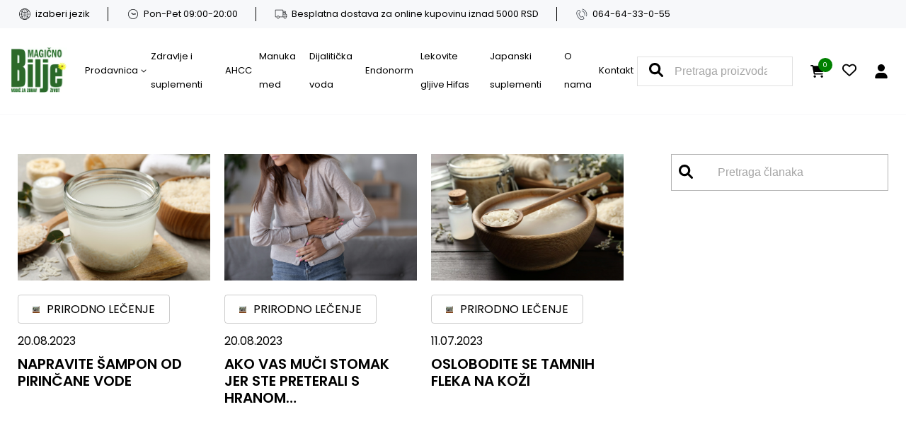

--- FILE ---
content_type: text/html; charset=UTF-8
request_url: https://magicnobilje.com/tag/pirincana-voda/
body_size: 15815
content:
<!DOCTYPE html><html lang="sr-RS"><head><meta charset="UTF-8"><meta name="viewport" content="width=device-width, initial-scale=1.0"><meta name="author" content="cubes d.o.o"><meta name="keywords" content=""><meta name="theme-color" content="#fff"><link rel=" icon" type="image/x-icon" href="/favicon.ico"><meta name="apple-mobile-web-app-capable" content="yes"><meta name="apple-mobile-web-app-title" content='Magično Bilje Shop'><link rel="apple-touch-icon" href="/apple-icon-144x144.png"><meta name=" mobile-web-app-capable" content="yes"><meta name="application-name" content='Magično Bilje Shop'><link rel="icon" type="image/png" href="/android-icon-192x192.png"><title>pirinčana voda - Magično Bilje Shop</title><meta name="robots" content="noindex, nofollow"><meta property="og:url" content="https://magicnobilje.com/tag/pirincana-voda/"><meta property="og:site_name" content="Magično Bilje Shop"><meta property="og:locale" content="sr_RS"><meta property="og:type" content="object"><meta property="og:title" content="pirinčana voda - Magično Bilje Shop"><meta name="twitter:card" content="summary_large_image"><meta name="twitter:title" content="pirinčana voda - Magično Bilje Shop"><link rel='dns-prefetch' href='//www.googletagmanager.com' /><link rel="alternate" type="application/rss+xml" title="Magično Bilje Shop &raquo; довод" href="https://magicnobilje.com/feed/" /><link rel="alternate" type="application/rss+xml" title="Magično Bilje Shop &raquo; довод ознаке pirinčana voda" href="https://magicnobilje.com/tag/pirincana-voda/feed/" /><style id='wp-img-auto-sizes-contain-inline-css' type='text/css'>img:is([sizes=auto i],[sizes^="auto," i]){contain-intrinsic-size:3000px 1500px}</style><link data-optimized="1" rel='stylesheet' id='blog-css' href='https://magicnobilje.com/wp-content/litespeed/css/d1aee30d05dd0de6e309318890e0aacc.css?ver=b5984' type='text/css' media='all' /><link data-optimized="1" rel='stylesheet' id='developer-css' href='https://magicnobilje.com/wp-content/litespeed/css/a67bfb0e754180b87da602fe2caba0e0.css?ver=24242' type='text/css' media='all' /><link data-optimized="1" rel='stylesheet' id='style-css' href='https://magicnobilje.com/wp-content/litespeed/css/a689fb39cdf5c91278e7069981566137.css?ver=060ae' type='text/css' media='all' /><style id='wp-emoji-styles-inline-css' type='text/css'>img.wp-smiley,img.emoji{display:inline!important;border:none!important;box-shadow:none!important;height:1em!important;width:1em!important;margin:0 0.07em!important;vertical-align:-0.1em!important;background:none!important;padding:0!important}</style><link data-optimized="1" rel='stylesheet' id='wp-block-library-css' href='https://magicnobilje.com/wp-content/litespeed/css/72acc31fffaf3ff0862c33aa450c9a77.css?ver=8f79a' type='text/css' media='all' /><link data-optimized="1" rel='stylesheet' id='wc-blocks-style-css' href='https://magicnobilje.com/wp-content/litespeed/css/49f0214aa68a148701563205173d6921.css?ver=5580c' type='text/css' media='all' /><style id='global-styles-inline-css' type='text/css'>:root{--wp--preset--aspect-ratio--square:1;--wp--preset--aspect-ratio--4-3:4/3;--wp--preset--aspect-ratio--3-4:3/4;--wp--preset--aspect-ratio--3-2:3/2;--wp--preset--aspect-ratio--2-3:2/3;--wp--preset--aspect-ratio--16-9:16/9;--wp--preset--aspect-ratio--9-16:9/16;--wp--preset--color--black:#000000;--wp--preset--color--cyan-bluish-gray:#abb8c3;--wp--preset--color--white:#ffffff;--wp--preset--color--pale-pink:#f78da7;--wp--preset--color--vivid-red:#cf2e2e;--wp--preset--color--luminous-vivid-orange:#ff6900;--wp--preset--color--luminous-vivid-amber:#fcb900;--wp--preset--color--light-green-cyan:#7bdcb5;--wp--preset--color--vivid-green-cyan:#00d084;--wp--preset--color--pale-cyan-blue:#8ed1fc;--wp--preset--color--vivid-cyan-blue:#0693e3;--wp--preset--color--vivid-purple:#9b51e0;--wp--preset--gradient--vivid-cyan-blue-to-vivid-purple:linear-gradient(135deg,rgb(6,147,227) 0%,rgb(155,81,224) 100%);--wp--preset--gradient--light-green-cyan-to-vivid-green-cyan:linear-gradient(135deg,rgb(122,220,180) 0%,rgb(0,208,130) 100%);--wp--preset--gradient--luminous-vivid-amber-to-luminous-vivid-orange:linear-gradient(135deg,rgb(252,185,0) 0%,rgb(255,105,0) 100%);--wp--preset--gradient--luminous-vivid-orange-to-vivid-red:linear-gradient(135deg,rgb(255,105,0) 0%,rgb(207,46,46) 100%);--wp--preset--gradient--very-light-gray-to-cyan-bluish-gray:linear-gradient(135deg,rgb(238,238,238) 0%,rgb(169,184,195) 100%);--wp--preset--gradient--cool-to-warm-spectrum:linear-gradient(135deg,rgb(74,234,220) 0%,rgb(151,120,209) 20%,rgb(207,42,186) 40%,rgb(238,44,130) 60%,rgb(251,105,98) 80%,rgb(254,248,76) 100%);--wp--preset--gradient--blush-light-purple:linear-gradient(135deg,rgb(255,206,236) 0%,rgb(152,150,240) 100%);--wp--preset--gradient--blush-bordeaux:linear-gradient(135deg,rgb(254,205,165) 0%,rgb(254,45,45) 50%,rgb(107,0,62) 100%);--wp--preset--gradient--luminous-dusk:linear-gradient(135deg,rgb(255,203,112) 0%,rgb(199,81,192) 50%,rgb(65,88,208) 100%);--wp--preset--gradient--pale-ocean:linear-gradient(135deg,rgb(255,245,203) 0%,rgb(182,227,212) 50%,rgb(51,167,181) 100%);--wp--preset--gradient--electric-grass:linear-gradient(135deg,rgb(202,248,128) 0%,rgb(113,206,126) 100%);--wp--preset--gradient--midnight:linear-gradient(135deg,rgb(2,3,129) 0%,rgb(40,116,252) 100%);--wp--preset--font-size--small:13px;--wp--preset--font-size--medium:20px;--wp--preset--font-size--large:36px;--wp--preset--font-size--x-large:42px;--wp--preset--spacing--20:0.44rem;--wp--preset--spacing--30:0.67rem;--wp--preset--spacing--40:1rem;--wp--preset--spacing--50:1.5rem;--wp--preset--spacing--60:2.25rem;--wp--preset--spacing--70:3.38rem;--wp--preset--spacing--80:5.06rem;--wp--preset--shadow--natural:6px 6px 9px rgba(0, 0, 0, 0.2);--wp--preset--shadow--deep:12px 12px 50px rgba(0, 0, 0, 0.4);--wp--preset--shadow--sharp:6px 6px 0px rgba(0, 0, 0, 0.2);--wp--preset--shadow--outlined:6px 6px 0px -3px rgb(255, 255, 255), 6px 6px rgb(0, 0, 0);--wp--preset--shadow--crisp:6px 6px 0px rgb(0, 0, 0)}:where(.is-layout-flex){gap:.5em}:where(.is-layout-grid){gap:.5em}body .is-layout-flex{display:flex}.is-layout-flex{flex-wrap:wrap;align-items:center}.is-layout-flex>:is(*,div){margin:0}body .is-layout-grid{display:grid}.is-layout-grid>:is(*,div){margin:0}:where(.wp-block-columns.is-layout-flex){gap:2em}:where(.wp-block-columns.is-layout-grid){gap:2em}:where(.wp-block-post-template.is-layout-flex){gap:1.25em}:where(.wp-block-post-template.is-layout-grid){gap:1.25em}.has-black-color{color:var(--wp--preset--color--black)!important}.has-cyan-bluish-gray-color{color:var(--wp--preset--color--cyan-bluish-gray)!important}.has-white-color{color:var(--wp--preset--color--white)!important}.has-pale-pink-color{color:var(--wp--preset--color--pale-pink)!important}.has-vivid-red-color{color:var(--wp--preset--color--vivid-red)!important}.has-luminous-vivid-orange-color{color:var(--wp--preset--color--luminous-vivid-orange)!important}.has-luminous-vivid-amber-color{color:var(--wp--preset--color--luminous-vivid-amber)!important}.has-light-green-cyan-color{color:var(--wp--preset--color--light-green-cyan)!important}.has-vivid-green-cyan-color{color:var(--wp--preset--color--vivid-green-cyan)!important}.has-pale-cyan-blue-color{color:var(--wp--preset--color--pale-cyan-blue)!important}.has-vivid-cyan-blue-color{color:var(--wp--preset--color--vivid-cyan-blue)!important}.has-vivid-purple-color{color:var(--wp--preset--color--vivid-purple)!important}.has-black-background-color{background-color:var(--wp--preset--color--black)!important}.has-cyan-bluish-gray-background-color{background-color:var(--wp--preset--color--cyan-bluish-gray)!important}.has-white-background-color{background-color:var(--wp--preset--color--white)!important}.has-pale-pink-background-color{background-color:var(--wp--preset--color--pale-pink)!important}.has-vivid-red-background-color{background-color:var(--wp--preset--color--vivid-red)!important}.has-luminous-vivid-orange-background-color{background-color:var(--wp--preset--color--luminous-vivid-orange)!important}.has-luminous-vivid-amber-background-color{background-color:var(--wp--preset--color--luminous-vivid-amber)!important}.has-light-green-cyan-background-color{background-color:var(--wp--preset--color--light-green-cyan)!important}.has-vivid-green-cyan-background-color{background-color:var(--wp--preset--color--vivid-green-cyan)!important}.has-pale-cyan-blue-background-color{background-color:var(--wp--preset--color--pale-cyan-blue)!important}.has-vivid-cyan-blue-background-color{background-color:var(--wp--preset--color--vivid-cyan-blue)!important}.has-vivid-purple-background-color{background-color:var(--wp--preset--color--vivid-purple)!important}.has-black-border-color{border-color:var(--wp--preset--color--black)!important}.has-cyan-bluish-gray-border-color{border-color:var(--wp--preset--color--cyan-bluish-gray)!important}.has-white-border-color{border-color:var(--wp--preset--color--white)!important}.has-pale-pink-border-color{border-color:var(--wp--preset--color--pale-pink)!important}.has-vivid-red-border-color{border-color:var(--wp--preset--color--vivid-red)!important}.has-luminous-vivid-orange-border-color{border-color:var(--wp--preset--color--luminous-vivid-orange)!important}.has-luminous-vivid-amber-border-color{border-color:var(--wp--preset--color--luminous-vivid-amber)!important}.has-light-green-cyan-border-color{border-color:var(--wp--preset--color--light-green-cyan)!important}.has-vivid-green-cyan-border-color{border-color:var(--wp--preset--color--vivid-green-cyan)!important}.has-pale-cyan-blue-border-color{border-color:var(--wp--preset--color--pale-cyan-blue)!important}.has-vivid-cyan-blue-border-color{border-color:var(--wp--preset--color--vivid-cyan-blue)!important}.has-vivid-purple-border-color{border-color:var(--wp--preset--color--vivid-purple)!important}.has-vivid-cyan-blue-to-vivid-purple-gradient-background{background:var(--wp--preset--gradient--vivid-cyan-blue-to-vivid-purple)!important}.has-light-green-cyan-to-vivid-green-cyan-gradient-background{background:var(--wp--preset--gradient--light-green-cyan-to-vivid-green-cyan)!important}.has-luminous-vivid-amber-to-luminous-vivid-orange-gradient-background{background:var(--wp--preset--gradient--luminous-vivid-amber-to-luminous-vivid-orange)!important}.has-luminous-vivid-orange-to-vivid-red-gradient-background{background:var(--wp--preset--gradient--luminous-vivid-orange-to-vivid-red)!important}.has-very-light-gray-to-cyan-bluish-gray-gradient-background{background:var(--wp--preset--gradient--very-light-gray-to-cyan-bluish-gray)!important}.has-cool-to-warm-spectrum-gradient-background{background:var(--wp--preset--gradient--cool-to-warm-spectrum)!important}.has-blush-light-purple-gradient-background{background:var(--wp--preset--gradient--blush-light-purple)!important}.has-blush-bordeaux-gradient-background{background:var(--wp--preset--gradient--blush-bordeaux)!important}.has-luminous-dusk-gradient-background{background:var(--wp--preset--gradient--luminous-dusk)!important}.has-pale-ocean-gradient-background{background:var(--wp--preset--gradient--pale-ocean)!important}.has-electric-grass-gradient-background{background:var(--wp--preset--gradient--electric-grass)!important}.has-midnight-gradient-background{background:var(--wp--preset--gradient--midnight)!important}.has-small-font-size{font-size:var(--wp--preset--font-size--small)!important}.has-medium-font-size{font-size:var(--wp--preset--font-size--medium)!important}.has-large-font-size{font-size:var(--wp--preset--font-size--large)!important}.has-x-large-font-size{font-size:var(--wp--preset--font-size--x-large)!important}</style><style id='classic-theme-styles-inline-css' type='text/css'>/*! This file is auto-generated */
.wp-block-button__link{color:#fff;background-color:#32373c;border-radius:9999px;box-shadow:none;text-decoration:none;padding:calc(.667em + 2px) calc(1.333em + 2px);font-size:1.125em}.wp-block-file__button{background:#32373c;color:#fff;text-decoration:none}</style><link data-optimized="1" rel='stylesheet' id='bodhi-svgs-attachment-css' href='https://magicnobilje.com/wp-content/litespeed/css/5698d5186f00e6cb4b2ad1504b223f00.css?ver=23f00' type='text/css' media='all' /><link data-optimized="1" rel='stylesheet' id='wcml-dropdown-0-css' href='https://magicnobilje.com/wp-content/litespeed/css/a88e7df14ad72c7c3702bb84fdc4155e.css?ver=c1231' type='text/css' media='all' /><link data-optimized="1" rel='stylesheet' id='woocommerce-layout-css' href='https://magicnobilje.com/wp-content/litespeed/css/a3cc5f246e2ad8f323a8c33f5980c9f8.css?ver=ad77c' type='text/css' media='all' /><link data-optimized="1" rel='stylesheet' id='woocommerce-smallscreen-css' href='https://magicnobilje.com/wp-content/litespeed/css/7b3f9c20c847808cf3b4e81b89a3a9d7.css?ver=656a4' type='text/css' media='only screen and (max-width: 768px)' /><link data-optimized="1" rel='stylesheet' id='woocommerce-general-css' href='https://magicnobilje.com/wp-content/litespeed/css/a4643e773b32513ed045387f97f6ce89.css?ver=5c91d' type='text/css' media='all' /><style id='woocommerce-inline-inline-css' type='text/css'>.woocommerce form .form-row .required{visibility:visible}</style><link data-optimized="1" rel='stylesheet' id='wpml-legacy-horizontal-list-0-css' href='https://magicnobilje.com/wp-content/litespeed/css/dbc9f5bd5a2255974c21823d7b6671cb.css?ver=d7b82' type='text/css' media='all' /> <script type="text/javascript" id="woocommerce-google-analytics-integration-gtag-js-after">/*  */
/* Google Analytics for WooCommerce (gtag.js) */
					window.dataLayer = window.dataLayer || [];
					function gtag(){dataLayer.push(arguments);}
					// Set up default consent state.
					for ( const mode of [{"analytics_storage":"denied","ad_storage":"denied","ad_user_data":"denied","ad_personalization":"denied","region":["AT","BE","BG","HR","CY","CZ","DK","EE","FI","FR","DE","GR","HU","IS","IE","IT","LV","LI","LT","LU","MT","NL","NO","PL","PT","RO","SK","SI","ES","SE","GB","CH"]}] || [] ) {
						gtag( "consent", "default", { "wait_for_update": 500, ...mode } );
					}
					gtag("js", new Date());
					gtag("set", "developer_id.dOGY3NW", true);
					gtag("config", "G-HPZEJSYPVQ", {"track_404":true,"allow_google_signals":true,"logged_in":false,"linker":{"domains":[],"allow_incoming":false},"custom_map":{"dimension1":"logged_in"}});
//# sourceURL=woocommerce-google-analytics-integration-gtag-js-after
/*  */</script> <script data-optimized="1" type="text/javascript" id="wpml-cookie-js-extra">var wpml_cookies={"wp-wpml_current_language":{"value":"sr","expires":1,"path":"/"}};var wpml_cookies={"wp-wpml_current_language":{"value":"sr","expires":1,"path":"/"}}</script> <script data-optimized="1" type="text/javascript" src="https://magicnobilje.com/wp-content/litespeed/js/bfaa748d6d9b20da4226ddf01ffaa703.js?ver=fd0bd" id="wpml-cookie-js" defer="defer" data-wp-strategy="defer"></script> <script type="text/javascript" src="https://magicnobilje.com/wp-includes/js/jquery/jquery.min.js?ver=3.7.1" id="jquery-core-js"></script> <script data-optimized="1" type="text/javascript" src="https://magicnobilje.com/wp-content/litespeed/js/6ad29cfc334705df33613849820ee90c.js?ver=4acef" id="jquery-migrate-js"></script> <script data-optimized="1" type="text/javascript" src="https://magicnobilje.com/wp-content/litespeed/js/f1a2fdf17eb328d7a7fab4695d743ae7.js?ver=8611e" id="wc-jquery-blockui-js" defer="defer" data-wp-strategy="defer"></script> <script data-optimized="1" type="text/javascript" id="wc-add-to-cart-js-extra">var wc_add_to_cart_params={"ajax_url":"/wp-admin/admin-ajax.php","wc_ajax_url":"/?wc-ajax=%%endpoint%%","i18n_view_cart":"\u041f\u0440\u0435\u0433\u043b\u0435\u0434 \u043a\u043e\u0440\u043f\u0435","cart_url":"https://magicnobilje.com/cart/","is_cart":"","cart_redirect_after_add":"no"}</script> <script data-optimized="1" type="text/javascript" src="https://magicnobilje.com/wp-content/litespeed/js/f22eee3a0a39592b5dd811df7a7c93f4.js?ver=81269" id="wc-add-to-cart-js" defer="defer" data-wp-strategy="defer"></script> <script data-optimized="1" type="text/javascript" src="https://magicnobilje.com/wp-content/litespeed/js/387e0d78a2533a27d64398ea27fb926e.js?ver=4b03a" id="wc-js-cookie-js" defer="defer" data-wp-strategy="defer"></script> <script data-optimized="1" type="text/javascript" id="woocommerce-js-extra">var woocommerce_params={"ajax_url":"/wp-admin/admin-ajax.php","wc_ajax_url":"/?wc-ajax=%%endpoint%%","i18n_password_show":"\u041f\u0440\u0438\u043a\u0430\u0436\u0438 \u043b\u043e\u0437\u0438\u043d\u043a\u0443","i18n_password_hide":"\u0421\u0430\u043a\u0440\u0438\u0458 \u043b\u043e\u0437\u0438\u043d\u043a\u0443"}</script> <script data-optimized="1" type="text/javascript" src="https://magicnobilje.com/wp-content/litespeed/js/42968567f0b98010c5aa6d9dba880703.js?ver=3b6fd" id="woocommerce-js" defer="defer" data-wp-strategy="defer"></script> <script type="text/javascript" src="https://magicnobilje.com/wp-content/themes/cubestheme/frontend/js/jquery.min.js?ver=3.4.1" id="jQuery-js"></script> <link rel="https://api.w.org/" href="https://magicnobilje.com/wp-json/" /><link rel="alternate" title="JSON" type="application/json" href="https://magicnobilje.com/wp-json/wp/v2/tags/3014" /><link rel="EditURI" type="application/rsd+xml" title="RSD" href="https://magicnobilje.com/xmlrpc.php?rsd" /><meta name="generator" content="WordPress 6.9" /><meta name="generator" content="WPML ver:4.8.6 stt:6,33,49;" /> <script src="https://www.google.com/recaptcha/api.js?render=6LcYeWwmAAAAAEqSf7XTC8sKwoCk7wGfpncMTIG_"></script> <script>grecaptcha.ready(function(){grecaptcha.execute('6LcYeWwmAAAAAEqSf7XTC8sKwoCk7wGfpncMTIG_',{action:''}).then(function(token){if($('.contact_form').length)
$('.contact_form').prepend('<input type="hidden" name="g-recaptcha-response" value="'+token+'">');})})</script> <meta name="google-site-verification" content="fXsOMgyELUnSbXYJURjxOwyt4szWTZGVMJfLluWHkKA" /><script>document.createElement("picture");if(!window.HTMLPictureElement&&document.addEventListener){window.addEventListener("DOMContentLoaded",function(){var s=document.createElement("script");s.src="https://magicnobilje.com/wp-content/plugins/webp-express/js/picturefill.min.js";document.body.appendChild(s)})}</script><style>.woocommerce-form__label-for-checkbox > span{
	padding-left: 20px;
	position: relative;
}
.woocommerce-form__label-for-checkbox > span:before{
	content:'';
	display: block;
	width:16px;
	height:16px;
	border:1px solid #29a65d;
	padding:2px;
	background-clip: content-box;
	position: absolute;
	top:0;
	left:0;
}
.woocommerce-form__label-for-checkbox #terms:checked ~  span:before{
	background-color:#29a65d;
}
.media .material-icons{
color:#ff9966 !important;
}
#terms{
opacity:0;
width:0;
height:0;

}

ul.woocommerce-shipping-methods
.list-group-item + .list-group-item {
	display: none !important;
}

.shop_table.woocommerce-checkout-review-order-table .card-body div div:last-of-type span + span{
	text-transform: uppercase;
}

<style>	<noscript><style>.woocommerce-product-gallery{ opacity: 1 !important; }</style></noscript><style type="text/css">.saboxplugin-wrap{-webkit-box-sizing:border-box;-moz-box-sizing:border-box;-ms-box-sizing:border-box;box-sizing:border-box;border:1px solid #eee;width:100%;clear:both;display:block;overflow:hidden;word-wrap:break-word;position:relative}.saboxplugin-wrap .saboxplugin-gravatar{float:left;padding:0 20px 20px 20px}.saboxplugin-wrap .saboxplugin-gravatar img{max-width:100px;height:auto;border-radius:0}.saboxplugin-wrap .saboxplugin-authorname{font-size:18px;line-height:1;margin:20px 0 0 20px;display:block}.saboxplugin-wrap .saboxplugin-authorname a{text-decoration:none}.saboxplugin-wrap .saboxplugin-authorname a:focus{outline:0}.saboxplugin-wrap .saboxplugin-desc{display:block;margin:5px 20px}.saboxplugin-wrap .saboxplugin-desc a{text-decoration:underline}.saboxplugin-wrap .saboxplugin-desc p{margin:5px 0 12px}.saboxplugin-wrap .saboxplugin-web{margin:0 20px 15px;text-align:left}.saboxplugin-wrap .sab-web-position{text-align:right}.saboxplugin-wrap .saboxplugin-web a{color:#ccc;text-decoration:none}.saboxplugin-wrap .saboxplugin-socials{position:relative;display:block;background:#fcfcfc;padding:5px;border-top:1px solid #eee}.saboxplugin-wrap .saboxplugin-socials a svg{width:20px;height:20px}.saboxplugin-wrap .saboxplugin-socials a svg .st2{fill:#fff;transform-origin:center center}.saboxplugin-wrap .saboxplugin-socials a svg .st1{fill:rgb(0 0 0 / .3)}.saboxplugin-wrap .saboxplugin-socials a:hover{opacity:.8;-webkit-transition:opacity .4s;-moz-transition:opacity .4s;-o-transition:opacity .4s;transition:opacity .4s;box-shadow:none!important;-webkit-box-shadow:none!important}.saboxplugin-wrap .saboxplugin-socials .saboxplugin-icon-color{box-shadow:none;padding:0;border:0;-webkit-transition:opacity .4s;-moz-transition:opacity .4s;-o-transition:opacity .4s;transition:opacity .4s;display:inline-block;color:#fff;font-size:0;text-decoration:inherit;margin:5px;-webkit-border-radius:0;-moz-border-radius:0;-ms-border-radius:0;-o-border-radius:0;border-radius:0;overflow:hidden}.saboxplugin-wrap .saboxplugin-socials .saboxplugin-icon-grey{text-decoration:inherit;box-shadow:none;position:relative;display:-moz-inline-stack;display:inline-block;vertical-align:middle;zoom:1;margin:10px 5px;color:#444;fill:#444}.clearfix:after,.clearfix:before{content:' ';display:table;line-height:0;clear:both}.ie7 .clearfix{zoom:1}.saboxplugin-socials.sabox-colored .saboxplugin-icon-color .sab-twitch{border-color:#38245c}.saboxplugin-socials.sabox-colored .saboxplugin-icon-color .sab-behance{border-color:#003eb0}.saboxplugin-socials.sabox-colored .saboxplugin-icon-color .sab-deviantart{border-color:#036824}.saboxplugin-socials.sabox-colored .saboxplugin-icon-color .sab-digg{border-color:#00327c}.saboxplugin-socials.sabox-colored .saboxplugin-icon-color .sab-dribbble{border-color:#ba1655}.saboxplugin-socials.sabox-colored .saboxplugin-icon-color .sab-facebook{border-color:#1e2e4f}.saboxplugin-socials.sabox-colored .saboxplugin-icon-color .sab-flickr{border-color:#003576}.saboxplugin-socials.sabox-colored .saboxplugin-icon-color .sab-github{border-color:#264874}.saboxplugin-socials.sabox-colored .saboxplugin-icon-color .sab-google{border-color:#0b51c5}.saboxplugin-socials.sabox-colored .saboxplugin-icon-color .sab-html5{border-color:#902e13}.saboxplugin-socials.sabox-colored .saboxplugin-icon-color .sab-instagram{border-color:#1630aa}.saboxplugin-socials.sabox-colored .saboxplugin-icon-color .sab-linkedin{border-color:#00344f}.saboxplugin-socials.sabox-colored .saboxplugin-icon-color .sab-pinterest{border-color:#5b040e}.saboxplugin-socials.sabox-colored .saboxplugin-icon-color .sab-reddit{border-color:#992900}.saboxplugin-socials.sabox-colored .saboxplugin-icon-color .sab-rss{border-color:#a43b0a}.saboxplugin-socials.sabox-colored .saboxplugin-icon-color .sab-sharethis{border-color:#5d8420}.saboxplugin-socials.sabox-colored .saboxplugin-icon-color .sab-soundcloud{border-color:#995200}.saboxplugin-socials.sabox-colored .saboxplugin-icon-color .sab-spotify{border-color:#0f612c}.saboxplugin-socials.sabox-colored .saboxplugin-icon-color .sab-stackoverflow{border-color:#a95009}.saboxplugin-socials.sabox-colored .saboxplugin-icon-color .sab-steam{border-color:#006388}.saboxplugin-socials.sabox-colored .saboxplugin-icon-color .sab-user_email{border-color:#b84e05}.saboxplugin-socials.sabox-colored .saboxplugin-icon-color .sab-tumblr{border-color:#10151b}.saboxplugin-socials.sabox-colored .saboxplugin-icon-color .sab-twitter{border-color:#0967a0}.saboxplugin-socials.sabox-colored .saboxplugin-icon-color .sab-vimeo{border-color:#0d7091}.saboxplugin-socials.sabox-colored .saboxplugin-icon-color .sab-windows{border-color:#003f71}.saboxplugin-socials.sabox-colored .saboxplugin-icon-color .sab-whatsapp{border-color:#003f71}.saboxplugin-socials.sabox-colored .saboxplugin-icon-color .sab-wordpress{border-color:#0f3647}.saboxplugin-socials.sabox-colored .saboxplugin-icon-color .sab-yahoo{border-color:#14002d}.saboxplugin-socials.sabox-colored .saboxplugin-icon-color .sab-youtube{border-color:#900}.saboxplugin-socials.sabox-colored .saboxplugin-icon-color .sab-xing{border-color:#000202}.saboxplugin-socials.sabox-colored .saboxplugin-icon-color .sab-mixcloud{border-color:#2475a0}.saboxplugin-socials.sabox-colored .saboxplugin-icon-color .sab-vk{border-color:#243549}.saboxplugin-socials.sabox-colored .saboxplugin-icon-color .sab-medium{border-color:#00452c}.saboxplugin-socials.sabox-colored .saboxplugin-icon-color .sab-quora{border-color:#420e00}.saboxplugin-socials.sabox-colored .saboxplugin-icon-color .sab-meetup{border-color:#9b181c}.saboxplugin-socials.sabox-colored .saboxplugin-icon-color .sab-goodreads{border-color:#000}.saboxplugin-socials.sabox-colored .saboxplugin-icon-color .sab-snapchat{border-color:#999700}.saboxplugin-socials.sabox-colored .saboxplugin-icon-color .sab-500px{border-color:#00557f}.saboxplugin-socials.sabox-colored .saboxplugin-icon-color .sab-mastodont{border-color:#185886}.sabox-plus-item{margin-bottom:20px}@media screen and (max-width:480px){.saboxplugin-wrap{text-align:center}.saboxplugin-wrap .saboxplugin-gravatar{float:none;padding:20px 0;text-align:center;margin:0 auto;display:block}.saboxplugin-wrap .saboxplugin-gravatar img{float:none;display:inline-block;display:-moz-inline-stack;vertical-align:middle;zoom:1}.saboxplugin-wrap .saboxplugin-desc{margin:0 10px 20px;text-align:center}.saboxplugin-wrap .saboxplugin-authorname{text-align:center;margin:10px 0 20px}}body .saboxplugin-authorname a,body .saboxplugin-authorname a:hover{box-shadow:none;-webkit-box-shadow:none}a.sab-profile-edit{font-size:16px!important;line-height:1!important}.sab-edit-settings a,a.sab-profile-edit{color:#0073aa!important;box-shadow:none!important;-webkit-box-shadow:none!important}.sab-edit-settings{margin-right:15px;position:absolute;right:0;z-index:2;bottom:10px;line-height:20px}.sab-edit-settings i{margin-left:5px}.saboxplugin-socials{line-height:1!important}.rtl .saboxplugin-wrap .saboxplugin-gravatar{float:right}.rtl .saboxplugin-wrap .saboxplugin-authorname{display:flex;align-items:center}.rtl .saboxplugin-wrap .saboxplugin-authorname .sab-profile-edit{margin-right:10px}.rtl .sab-edit-settings{right:auto;left:0}img.sab-custom-avatar{max-width:75px}.saboxplugin-wrap{margin-top:0;margin-bottom:0;padding:0 0}.saboxplugin-wrap .saboxplugin-authorname{font-size:18px;line-height:25px}.saboxplugin-wrap .saboxplugin-desc p,.saboxplugin-wrap .saboxplugin-desc{font-size:14px!important;line-height:21px!important}.saboxplugin-wrap .saboxplugin-web{font-size:14px}.saboxplugin-wrap .saboxplugin-socials a svg{width:18px;height:18px}</style><style type="text/css" id="wp-custom-css">.woocommerce .button.cancel,#submit_npintesa_payment_form{color:#fff;background-color:#29a65d;cursor:pointer}#submit_npintesa_payment_form:hover{color:#fff!important;background-color:rgb(34 135 76 / .9)!important}.woocommerce .button.cancel:hover{color:#fff;background-color:rgb(34 135 76 / .9);}.footer_bottom_right_side .card_wrapper a{background-color:#2e3642!important}.footer_bottom_right_side .card_wrapper a img{height:30px}.woocommerce-product-details__short-description .alignleft{float:left}.woocommerce-product-details__short-description .alignleft img,.woocommerce-product-details__short-description img.alignleft{width:60px!important;height:auto!important}.woocommerce-product-details__short-description{overflow:hidden}.product-icon-gallery{margin-bottom:15px}.product-icon-gallery img{width:60px!important;height:auto!important}.zoom-g{display:flex;justify-content:center;align-items:center;position:absolute;top:0;right:0;width:50px;height:50px;z-index:100;background:#22874c}.zoom-g svg{fill:#fff}.product-thumb-slider img{background:#fff}.hero_slider_section .hero_slider .hero_slide_item{background-position:right center!important}.hero_slider_section .hero_slider .owl-nav .owl-prev,.hero_slider_section .hero_slider .owl-nav .owl-next,.hero_slider_section .hero_slider .owl-nav .owl-prev:hover,.hero_slider_section .hero_slider .owl-nav .owl-next:hover{color:#22874c}.page_main_section .products_side .products_wrapper .product .product_info{z-index:6}.product_list_section .products_flex_wrapper .category_product_list .product{margin-bottom:2.5rem}ul.woocommerce-shipping-methods .list-group-item+.list-group-item{display:none!important}.product_preview_wrapper .product_wrapper .product .product_data_wrapper .single-product-price .amount bdi,.product_preview_wrapper .product_wrapper .product .product_data_wrapper .single-product-price .amount bdi .woocommerce-Price-currencySymbol{font-size:2.4rem}.product_preview_wrapper .product_wrapper .product .product_data_wrapper .single-product-price del{margin-right:0}.signature a{margin-left:.5rem;color:#fff;text-decoration:underline;cursor:pointer}@media(min-width:992px){.header_bottom .primary_nav_wrapper .primary_nav .primary_menu .primary_menu_item{padding:1rem .5rem}.header_bottom .primary_nav_wrapper .primary_nav .primary_menu .primary_menu_item .primary_menu_link{font-size:1.3rem}.accordion_item_header{cursor:pointer}}.faq_section{padding-bottom:2rem}@media(min-width:1300px){.header_bottom .primary_nav_wrapper .primary_nav .primary_menu .primary_menu_item .primary_menu_link{font-size:1.4rem}.faq_section{padding-bottom:7rem}}@media(min-width:1500px){.header_bottom .primary_nav_wrapper .primary_nav .primary_menu .primary_menu_item{padding:1rem}.header_bottom .primary_nav_wrapper .primary_nav .primary_menu .primary_menu_item .primary_menu_link{font-size:1.5rem}}.p-o-d{margin-bottom:2rem;font-weight:700;font-size:1.6rem;line-height:2rem;color:red}.s-p-o-d{margin-bottom:2rem;font-weight:700;font-size:3rem;line-height:4rem;color:red}#code-submit{border-width:1px;border-radius:4px;line-height:4rem}.code-sub-btn{background-color:#22874c;box-shadow:none;border:none;border-top-right-radius:4px;border-bottom-right-radius:4px;padding:0 1.5rem;color:#fff}a.code-request{padding:0 1.5rem;background-color:#22874c;line-height:4rem;color:#fff;border-radius:4px;border:1px solid #22874c}.code-request .input-group{margin-bottom:2rem}.product_showcase .flex_wrapper .product_data_wrapper .cta_wrapper{align-items:flex-start}@media(min-width:545px){.code-request .input-group{margin-bottom:unset}}@media(min-width:576px){.product_showcase .flex_wrapper .product_data_wrapper .cta_wrapper{align-items:flex-end}@media(min-width:992px){.product_showcase .flex_wrapper .product_data_wrapper .cta_wrapper{align-items:flex-start}.code-request .input-group{margin-bottom:2rem}}@media(min-width:1265px){.product_showcase .flex_wrapper .product_data_wrapper .cta_wrapper{align-items:flex-end}}@media(min-width:1450px){.code-request .input-group{margin-bottom:unset}}</style> <script data-optimized="1" type="text/javascript" >(function(m,e,t,r,i,k,a){m[i]=m[i]||function(){(m[i].a=m[i].a||[]).push(arguments)};m[i].l=1*new Date();for(var j=0;j<document.scripts.length;j++){if(document.scripts[j].src===r){return}}
k=e.createElement(t),a=e.getElementsByTagName(t)[0],k.async=1,k.src=r,a.parentNode.insertBefore(k,a)})(window,document,"script","https://mc.yandex.ru/metrika/tag.js","ym");ym(94833790,"init",{clickmap:!0,trackLinks:!0,accurateTrackBounce:!0})</script> <noscript><div><img src="https://mc.yandex.ru/watch/94833790" style="position:absolute; left:-9999px;" alt="" /></div></noscript><meta name="google-site-verification" content="TVlP36PsJhH44Yv4OTuzZp_oOB6D37dl9vxc7ZWQzNo" /> <script src="https://www.google.com/recaptcha/api.js?render=6LcYeWwmAAAAAEqSf7XTC8sKwoCk7wGfpncMTIG_"></script> <script>grecaptcha.ready(function(){grecaptcha.execute('6LcYeWwmAAAAAEqSf7XTC8sKwoCk7wGfpncMTIG_',{action:''}).then(function(token){if($('.contact_form').length)
$('.contact_form').prepend('<input type="hidden" name="g-recaptcha-response" value="'+token+'">');if($('.sign_up_form').length)
$('.sign_up_form').prepend('<input type="hidden" name="g-recaptcha-response" value="'+token+'">');if($('.forgotpassword-form').length)
$('.forgotpassword-form').prepend('<input type="hidden" name="g-recaptcha-response" value="'+token+'">');if($('.log_in_form').length)
$('.log_in_form').prepend('<input type="hidden" name="g-recaptcha-response" value="'+token+'">');})})</script> <meta name="facebook-domain-verification" content="p79ux3c2zgyf1nczg3ouyojopba7l9" /> <script data-optimized="1" defer data-domain="magicnobilje.com" src="https://magicnobilje.com/wp-content/litespeed/js/2abe85eca22cb4ce01fdf26977881d22.js?ver=81d22"></script> </head><body><div class="se-pre-con"></div><header class="header"><section class="header_top"><div class="container"><div class="wrapper"><div class="lang_switcher header_top_info_box">
<span class="icon">
<img src="https://magicnobilje.com/wp-content/themes/cubestheme/frontend/img/badges/world-small.svg" alt="language switcher">
</span>
<span class="txt">izaberi jezik</span><div class="languages"><div class="wpml-ls-statics-shortcode_actions wpml-ls wpml-ls-legacy-list-horizontal"><ul role="menu"><li class="wpml-ls-slot-shortcode_actions wpml-ls-item wpml-ls-item-sr wpml-ls-current-language wpml-ls-first-item wpml-ls-item-legacy-list-horizontal" role="none">
<a href="https://magicnobilje.com/tag/pirincana-voda/" class="wpml-ls-link" role="menuitem" >
<span class="wpml-ls-native" role="menuitem">српски</span></a></li><li class="wpml-ls-slot-shortcode_actions wpml-ls-item wpml-ls-item-bs wpml-ls-item-legacy-list-horizontal" role="none">
<a href="https://magicnobilje.com/bs/" class="wpml-ls-link" role="menuitem"  aria-label="Switch to босански" title="Switch to босански" >
<span class="wpml-ls-display">босански</span></a></li><li class="wpml-ls-slot-shortcode_actions wpml-ls-item wpml-ls-item-mk wpml-ls-last-item wpml-ls-item-legacy-list-horizontal" role="none">
<a href="https://magicnobilje.com/mk/" class="wpml-ls-link" role="menuitem"  aria-label="Switch to македонски" title="Switch to македонски" >
<span class="wpml-ls-display">македонски</span></a></li></ul></div></div></div><div class="working_hours header_top_info_box">
<span class="icon">
<img src="https://magicnobilje.com/wp-content/themes/cubestheme/frontend/img/badges/24-7-small.svg" alt="Icon">
</span>
<span class="txt">Pon-Pet 09:00-20:00</span></div><div class="shipping_info header_top_info_box">
<span class="icon">
<img src="https://magicnobilje.com/wp-content/themes/cubestheme/frontend/img/badges/truck-small.svg" alt="Icon">
</span>
<span class="txt">Besplatna dostava za online kupovinu iznad 5000 RSD</span></div><div class="contact_info header_top_info_box">
<a href="tel:064-64-33-0-55">
<span class="icon">
<img src="https://magicnobilje.com/wp-content/themes/cubestheme/frontend/img/badges/phone-small.svg" alt="Icon">
</span>
<span class="txt">064-64-33-0-55</span>
</a></div></div></div></section><section class="header_bottom"><div class="container-fluid"><div class="wrapper"><button class="toggle_menu" type="button"><div class="bars">
<span class="bar"></span>
<span class="bar"></span>
<span class="bar"></span></div>
</button><div class="search_wrapper">
<button class="toggle_search" type="button">
<span>
<svg width='20' height='20'>
<use xlink:href='https://magicnobilje.com/wp-content/themes/cubestheme/frontend/fontawesome/solid.svg#magnifying-glass'></use>
</svg>
</span>
</button><div class="search_form_wrapper"><form class="search_form" method="GET" action="https://magicnobilje.com/prodavnica/"><div class="form-group"><div class="input-group"><div class="input-group-append mag_glass">
<button class="search-btn" type="submit">
<span>
<svg width='20' height='20'>
<use xlink:href='https://magicnobilje.com/wp-content/themes/cubestheme/frontend/fontawesome/solid.svg#magnifying-glass'></use>
</svg>
</span>
</button></div>
<input type="search" name="search_term" value="" class="form-control" placeholder="Pretraga proizvoda"><div class="input-group-append close_search">
<button class="search-btn" type="button">
<span>
x
</span>
</button></div></div></div></form></div></div><a href="https://magicnobilje.com/" class="custom-logo-link" rel="home"><picture><source srcset="https://magicnobilje.com/wp-content/uploads/2023/09/cropped-cropped-logo-fotor-20230929171046.webp 336w, https://magicnobilje.com/wp-content/uploads/2023/09/cropped-cropped-logo-fotor-20230929171046-300x237.webp 300w" sizes="(max-width: 336px) 100vw, 336px" type="image/webp"><img width="336" height="265" src="https://magicnobilje.com/wp-content/uploads/2023/09/cropped-cropped-logo-fotor-20230929171046.png" class="custom-logo webpexpress-processed" alt="LOGO MAGIČNO BILJE" decoding="async" fetchpriority="high" srcset="https://magicnobilje.com/wp-content/uploads/2023/09/cropped-cropped-logo-fotor-20230929171046.png 336w, https://magicnobilje.com/wp-content/uploads/2023/09/cropped-cropped-logo-fotor-20230929171046-300x237.png 300w" sizes="(max-width: 336px) 100vw, 336px"></picture></a>
<a href="https://magicnobilje.com/checkout/" class="toggle_cart" type="button">
<svg width='20' height='20'>
<use xlink:href='https://magicnobilje.com/wp-content/themes/cubestheme/frontend/fontawesome/solid.svg#cart-shopping'></use>
</svg>
<span class="cart-number cubestheme-cart-items-counter">0</span>
</a><a href="https://magicnobilje.com/prodavnica/?target=wishlist" class="whish_list_btn">
<svg width='20' height="20">
<use xlink:href="https://magicnobilje.com/wp-content/themes/cubestheme/frontend/fontawesome/regular.svg#heart"></use>
</svg>
</a><a href="/user-account/" class="user_link">
<svg width='20' height='20'>
<use xlink:href='https://magicnobilje.com/wp-content/themes/cubestheme/frontend/fontawesome/solid.svg#user'></use>
</svg>
</a><div class="primary_nav_wrapper"><nav class="primary_nav"><div class="primary_nav_header"><div class="links_wrapper"><div class="flex_wrapper"><a href="https://magicnobilje.com" class="home_icon">
<svg width='25' height='25'>
<use xlink:href='https://magicnobilje.com/wp-content/themes/cubestheme/frontend/fontawesome/solid.svg#house'></use>
</svg>
</a><a href="https://magicnobilje.com/" class="custom-logo-link" rel="home"><picture><source srcset="https://magicnobilje.com/wp-content/uploads/2023/09/cropped-cropped-logo-fotor-20230929171046.webp 336w, https://magicnobilje.com/wp-content/uploads/2023/09/cropped-cropped-logo-fotor-20230929171046-300x237.webp 300w" sizes="(max-width: 336px) 100vw, 336px" type="image/webp"><img width="336" height="265" src="https://magicnobilje.com/wp-content/uploads/2023/09/cropped-cropped-logo-fotor-20230929171046.png" class="custom-logo webpexpress-processed" alt="LOGO MAGIČNO BILJE" decoding="async" srcset="https://magicnobilje.com/wp-content/uploads/2023/09/cropped-cropped-logo-fotor-20230929171046.png 336w, https://magicnobilje.com/wp-content/uploads/2023/09/cropped-cropped-logo-fotor-20230929171046-300x237.png 300w" sizes="(max-width: 336px) 100vw, 336px"></picture></a>
<a href="/user-account/" class="user_link">
<svg width='25' height='25'>
<use xlink:href='https://magicnobilje.com/wp-content/themes/cubestheme/frontend/fontawesome/solid.svg#user'></use>
</svg>
</a></div></div><div class="primary_nav_header_search_wrapper"><form class="search_form" method="GET" action="https://magicnobilje.com/prodavnica/"><div class="form-group"><div class="input-group"><div class="input-group-append mag_glass">
<button class="search-btn" type="submit">
<span>
<svg width='20' height='20'>
<use xlink:href='https://magicnobilje.com/wp-content/themes/cubestheme/frontend/fontawesome/solid.svg#magnifying-glass'></use>
</svg>
</span>
</button></div>
<input type="search" name="search_term" value="" class="form-control" placeholder="Pretraga proizvoda"><div class="input-group-append close_search">
<button class="search-btn" type="button">
<span>
x
</span>
</button></div></div></div></form></div></div><ul class="primary_menu list-unstyled"><li class="primary_menu_item no-url">
<a href="https://magicnobilje.com/prodavnica/" class="primary_menu_link  no-url">Prodavnica                                                    <span class="toggle_submenu">
<span class="submenu_plus">
<svg width='13' height="13">
<use xlink:href="https://magicnobilje.com/wp-content/themes/cubestheme/frontend/fontawesome/solid.svg#plus"></use>
</svg>
</span>
<span class="submenu_minus">
<svg width='13' height="13">
<use xlink:href="https://magicnobilje.com/wp-content/themes/cubestheme/frontend/fontawesome/solid.svg#minus"></use>
</svg>
</span>
<span class="chv-d">
<svg width='8' height="8">
<use xlink:href="https://magicnobilje.com/wp-content/themes/cubestheme/frontend/fontawesome/solid.svg#chevron-down"></use>
</svg>
</span>
</span>
</a><div class="submenu_wrapper"><div class="container-fluid"><div class="wrapper_inner"><ul class="submenu no-url"><li class="submenu_item">
<a href="https://magicnobilje.com/kategorija-proizvoda/ahcc/" class="submenu_link ">
<span class="link_icon"><picture><source srcset="https://magicnobilje.com/wp-content/uploads/2025/07/AHCC_seal-logo_Standard-RGB-150x150.webp 150w, https://magicnobilje.com/wp-content/uploads/2025/07/AHCC_seal-logo_Standard-RGB-300x300.webp 300w, https://magicnobilje.com/wp-content/uploads/2025/07/AHCC_seal-logo_Standard-RGB-100x100.webp 100w" sizes="(max-width: 150px) 100vw, 150px" type="image/webp"><img width="150" height="150" src="https://magicnobilje.com/wp-content/uploads/2025/07/AHCC_seal-logo_Standard-RGB-150x150.jpg" class="attachment-thumbnail size-thumbnail webpexpress-processed" alt="Ahcc original iz Japana" decoding="async" srcset="https://magicnobilje.com/wp-content/uploads/2025/07/AHCC_seal-logo_Standard-RGB-150x150.jpg 150w, https://magicnobilje.com/wp-content/uploads/2025/07/AHCC_seal-logo_Standard-RGB-300x300.jpg 300w, https://magicnobilje.com/wp-content/uploads/2025/07/AHCC_seal-logo_Standard-RGB-100x100.jpg 100w" sizes="(max-width: 150px) 100vw, 150px"></picture></span>
<span>AHCC®</span>
</a></li><li class="submenu_item">
<a href="https://magicnobilje.com/kategorija-proizvoda/antioksidansi/" class="submenu_link ">
<span>Antioksidansi</span>
</a></li><li class="submenu_item">
<a href="https://magicnobilje.com/kategorija-proizvoda/japanski-suplementi/" class="submenu_link ">
<span class="link_icon"><picture><source srcset="https://magicnobilje.com/wp-content/uploads/2025/07/LOGO-JH-3-2-150x150.webp 150w, https://magicnobilje.com/wp-content/uploads/2025/07/LOGO-JH-3-2-300x300.webp 300w, https://magicnobilje.com/wp-content/uploads/2025/07/LOGO-JH-3-2-100x100.webp 100w" sizes="(max-width: 150px) 100vw, 150px" type="image/webp"><img width="150" height="150" src="https://magicnobilje.com/wp-content/uploads/2025/07/LOGO-JH-3-2-150x150.jpg" class="attachment-thumbnail size-thumbnail webpexpress-processed" alt="Originalni japanski suplementi | Magično bilje" decoding="async" srcset="https://magicnobilje.com/wp-content/uploads/2025/07/LOGO-JH-3-2-150x150.jpg 150w, https://magicnobilje.com/wp-content/uploads/2025/07/LOGO-JH-3-2-300x300.jpg 300w, https://magicnobilje.com/wp-content/uploads/2025/07/LOGO-JH-3-2-100x100.jpg 100w" sizes="(max-width: 150px) 100vw, 150px"></picture></span>
<span>Japanski suplementi</span>
</a></li><li class="submenu_item">
<a href="https://magicnobilje.com/kategorija-proizvoda/lekovite-gljive-hifas/" class="submenu_link ">
<span class="link_icon"><picture><source srcset="https://magicnobilje.com/wp-content/uploads/2025/07/2.hifas9_-150x150.webp 150w, https://magicnobilje.com/wp-content/uploads/2025/07/2.hifas9_-300x300.webp 300w, https://magicnobilje.com/wp-content/uploads/2025/07/2.hifas9_-768x768.webp 768w, https://magicnobilje.com/wp-content/uploads/2025/07/2.hifas9_-600x600.webp 600w, https://magicnobilje.com/wp-content/uploads/2025/07/2.hifas9_-100x100.webp 100w, https://magicnobilje.com/wp-content/uploads/2025/07/2.hifas9_.webp 900w" sizes="(max-width: 150px) 100vw, 150px" type="image/webp"><img width="150" height="150" src="https://magicnobilje.com/wp-content/uploads/2025/07/2.hifas9_-150x150.jpg" class="attachment-thumbnail size-thumbnail webpexpress-processed" alt="Otkrijte Hifas da Terra proizvode od lekovitih gljiva – vrhunsku formulu za imunitet, energiju, detoksikaciju i ravnotežu organizma." decoding="async" srcset="https://magicnobilje.com/wp-content/uploads/2025/07/2.hifas9_-150x150.jpg 150w, https://magicnobilje.com/wp-content/uploads/2025/07/2.hifas9_-300x300.jpg 300w, https://magicnobilje.com/wp-content/uploads/2025/07/2.hifas9_-768x768.jpg 768w, https://magicnobilje.com/wp-content/uploads/2025/07/2.hifas9_-600x600.jpg 600w, https://magicnobilje.com/wp-content/uploads/2025/07/2.hifas9_-100x100.jpg 100w, https://magicnobilje.com/wp-content/uploads/2025/07/2.hifas9_.jpg 900w" sizes="(max-width: 150px) 100vw, 150px"></picture></span>
<span>Lekovite gljive Hifas</span>
</a></li><li class="submenu_item">
<a href="https://magicnobilje.com/kategorija-proizvoda/manuka-med/" class="submenu_link ">
<span class="link_icon"><picture><source srcset="https://magicnobilje.com/wp-content/uploads/2025/07/logo1-150x150.webp 150w, https://magicnobilje.com/wp-content/uploads/2025/07/logo1-100x100.webp 100w, https://magicnobilje.com/wp-content/uploads/2025/07/logo1.webp 300w" sizes="(max-width: 150px) 100vw, 150px" type="image/webp"><img width="150" height="150" src="https://magicnobilje.com/wp-content/uploads/2025/07/logo1-150x150.png" class="attachment-thumbnail size-thumbnail webpexpress-processed" alt="Originalni Happy Valley Manuka med UMF 10–24+, 100% sa Novog Zelanda. Sertifikovana antibakterijska snaga za imunitet, varenje i kožu." decoding="async" srcset="https://magicnobilje.com/wp-content/uploads/2025/07/logo1-150x150.png 150w, https://magicnobilje.com/wp-content/uploads/2025/07/logo1-100x100.png 100w, https://magicnobilje.com/wp-content/uploads/2025/07/logo1.png 300w" sizes="(max-width: 150px) 100vw, 150px"></picture></span>
<span>Manuka med</span>
</a></li><li class="submenu_item">
<a href="https://magicnobilje.com/kategorija-proizvoda/minerali/" class="submenu_link ">
<span>Minerali</span>
</a></li><li class="submenu_item">
<a href="https://magicnobilje.com/kategorija-proizvoda/probiotici-i-enzimi/" class="submenu_link ">
<span>Probiotici i enzimi</span>
</a></li><li class="submenu_item">
<a href="https://magicnobilje.com/kategorija-proizvoda/ruski-premium-suplementi/" class="submenu_link ">
<span>Ruski premium suplementi</span>
</a></li><li class="submenu_item">
<a href="https://magicnobilje.com/kategorija-proizvoda/slackstone-ii-sistem/" class="submenu_link ">
<span>Slackstone II sistem</span>
</a></li><li class="submenu_item">
<a href="https://magicnobilje.com/kategorija-proizvoda/specijalni-suplementi/" class="submenu_link ">
<span>Specijalni suplementi</span>
</a></li><li class="submenu_item">
<a href="https://magicnobilje.com/kategorija-proizvoda/tecni-vitamini-i-minerali/" class="submenu_link ">
<span>Tečni vitamini i minerali</span>
</a></li><li class="submenu_item">
<a href="https://magicnobilje.com/kategorija-proizvoda/vitamini/" class="submenu_link ">
<span>Vitamini</span>
</a></li></ul></div></div></div></li><li class="primary_menu_item ">
<a href="https://magicnobilje.com/blog/" class="primary_menu_link  ">Zdravlje i suplementi                                            </a></li><li class="primary_menu_item ">
<a href="https://ahcc.magicnobilje.com" class="primary_menu_link  ">AHCC                                            </a></li><li class="primary_menu_item ">
<a href="https://manukamed.magicnobilje.com/" class="primary_menu_link  ">Manuka med                                            </a></li><li class="primary_menu_item ">
<a href="https://dijalitickavoda.magicnobilje.com/" class="primary_menu_link  ">Dijalitička voda                                            </a></li><li class="primary_menu_item ">
<a href="https://endonorm.magicnobilje.com/" class="primary_menu_link  ">Endonorm                                            </a></li><li class="primary_menu_item ">
<a href="https://lekovitegljivehifas.magicnobilje.com/" class="primary_menu_link  ">Lekovite gljive Hifas                                            </a></li><li class="primary_menu_item ">
<a href="https://japanskisuplementi.magicnobilje.com" class="primary_menu_link  ">Japanski suplementi                                            </a></li><li class="primary_menu_item ">
<a href="https://magicnobilje.com/o-nama/" class="primary_menu_link  ">O nama                                            </a></li><li class="primary_menu_item ">
<a href="https://magicnobilje.com/kontakt/" class="primary_menu_link  ">Kontakt                                            </a></li></ul><div class="lang_switcher header_top_info_box">
<span class="icon">
<img src="https://magicnobilje.com/wp-content/themes/cubestheme/frontend/img/badges/world-small.svg" alt="language switcher">
</span>
<span class="txt">izaberi jezik</span><div class="languages"><div class="wpml-ls-statics-shortcode_actions wpml-ls wpml-ls-legacy-list-horizontal"><ul role="menu"><li class="wpml-ls-slot-shortcode_actions wpml-ls-item wpml-ls-item-sr wpml-ls-current-language wpml-ls-first-item wpml-ls-item-legacy-list-horizontal" role="none">
<a href="https://magicnobilje.com/tag/pirincana-voda/" class="wpml-ls-link" role="menuitem" >
<span class="wpml-ls-native" role="menuitem">српски</span></a></li><li class="wpml-ls-slot-shortcode_actions wpml-ls-item wpml-ls-item-bs wpml-ls-item-legacy-list-horizontal" role="none">
<a href="https://magicnobilje.com/bs/" class="wpml-ls-link" role="menuitem"  aria-label="Switch to босански" title="Switch to босански" >
<span class="wpml-ls-display">босански</span></a></li><li class="wpml-ls-slot-shortcode_actions wpml-ls-item wpml-ls-item-mk wpml-ls-last-item wpml-ls-item-legacy-list-horizontal" role="none">
<a href="https://magicnobilje.com/mk/" class="wpml-ls-link" role="menuitem"  aria-label="Switch to македонски" title="Switch to македонски" >
<span class="wpml-ls-display">македонски</span></a></li></ul></div></div></div><div class="user_links_wrapper">
<a href="/user-account/" class="user_login_link">Prijava</a>
<a href="/user-account/?target=register" class="user_login_link">Registracija</a></div><div class="company_info">
<a href="tel:064-64-33-0-55" class="company_info_link">
<span class="link_icon">
<img src="https://magicnobilje.com/wp-content/themes/cubestheme/frontend/img/badges/phone-small.svg" alt="Phone">
</span>
<span>064-64-33-0-55</span>
</a>
<a href="mailto:office@magicnobilje.com" class="company_info_link">
<span class="link_icon mail_icon">
<img src="https://magicnobilje.com/wp-content/themes/cubestheme/frontend/img/badges/mail-small.svg" alt="Icon">
</span>
<span>office@magicnobilje.com</span>
</a><div class="working_time">
<span class="link_icon">
<img src="https://magicnobilje.com/wp-content/themes/cubestheme/frontend/img/badges/24-7-small.svg" alt="Icon">
</span><div class="working_hours"><p>Pon-Pet 09:00-20:00</p></div></div></div></nav><button type="button" class="close_menu">
<span>x</span>
</button></div></div></div></section></header><main><section class='custom-breadcrumbs d-lg-none'><div class="container"></div></section><section class="blog_list_section"><div class="container"><nav class="breadcrumbs"></nav><div class="section_header"><div class="blog_related">
<button class="category_links_toggler" type="button">
filteri                    </button></div></div><div class="flex_wrapper"><div class="blog_wrapper"><div class="blog_list"><article class="blog_item"><a href="https://magicnobilje.com/prirodno-lecenje/napravite-sampon-od-pirincane-vode/" class="blog_item_img img-placeholder">
<img width="724" height="483" src="https://magicnobilje.com/wp-content/uploads/2024/10/napravite-sampon-od-pirincane-vode_napravite-sampon-od-pirincane-vode.jpg" class="attachment-news size-news wp-post-image" alt="" decoding="async" srcset="https://magicnobilje.com/wp-content/uploads/2024/10/napravite-sampon-od-pirincane-vode_napravite-sampon-od-pirincane-vode.jpg 724w, https://magicnobilje.com/wp-content/uploads/2024/10/napravite-sampon-od-pirincane-vode_napravite-sampon-od-pirincane-vode-300x200.jpg 300w, https://magicnobilje.com/wp-content/uploads/2024/10/napravite-sampon-od-pirincane-vode_napravite-sampon-od-pirincane-vode-600x400.jpg 600w" sizes="(max-width: 724px) 100vw, 724px" />    </a><div class="categories">
<a href="https://magicnobilje.com/category/prirodno-lecenje/" class="category">
<span class="cat_icon">
<picture><source srcset="https://magicnobilje.com/wp-content/uploads/2025/06/GettyImages-616006252-150x150.webp 150w, https://magicnobilje.com/wp-content/uploads/2025/06/GettyImages-616006252-300x300.webp 300w, https://magicnobilje.com/wp-content/uploads/2025/06/GettyImages-616006252-100x100.webp 100w" sizes="(max-width: 150px) 100vw, 150px" type="image/webp"><img width="150" height="150" src="https://magicnobilje.com/wp-content/uploads/2025/06/GettyImages-616006252-150x150.jpg" class="attachment-thumbnail size-thumbnail webpexpress-processed" alt="prirodno lečenje - magično bilje shop" decoding="async" srcset="https://magicnobilje.com/wp-content/uploads/2025/06/GettyImages-616006252-150x150.jpg 150w, https://magicnobilje.com/wp-content/uploads/2025/06/GettyImages-616006252-300x300.jpg 300w, https://magicnobilje.com/wp-content/uploads/2025/06/GettyImages-616006252-100x100.jpg 100w" sizes="(max-width: 150px) 100vw, 150px"></picture>                    </span>
<span class="cat">PRIRODNO LEČENJE</span>
</a></div><div class="time_holder"><p class="post_date">20.08.2023</p></div><h3 class="blog_item_title">
<a href="https://magicnobilje.com/prirodno-lecenje/napravite-sampon-od-pirincane-vode/">NAPRAVITE ŠAMPON OD PIRINČANE VODE</a></h3></article><article class="blog_item"><a href="https://magicnobilje.com/prirodno-lecenje/ako-vas-muci-stomak-jer-ste-preterali-s-hranom/" class="blog_item_img img-placeholder">
<img width="724" height="483" src="https://magicnobilje.com/wp-content/uploads/2024/10/ako-vas-muci-stomak-jer-ste-preterali-s-hranom_ako-vas-muci-stomak-jer-ste-preterali-s-hranom.jpg" class="attachment-news size-news wp-post-image" alt="" decoding="async" srcset="https://magicnobilje.com/wp-content/uploads/2024/10/ako-vas-muci-stomak-jer-ste-preterali-s-hranom_ako-vas-muci-stomak-jer-ste-preterali-s-hranom.jpg 724w, https://magicnobilje.com/wp-content/uploads/2024/10/ako-vas-muci-stomak-jer-ste-preterali-s-hranom_ako-vas-muci-stomak-jer-ste-preterali-s-hranom-300x200.jpg 300w, https://magicnobilje.com/wp-content/uploads/2024/10/ako-vas-muci-stomak-jer-ste-preterali-s-hranom_ako-vas-muci-stomak-jer-ste-preterali-s-hranom-600x400.jpg 600w" sizes="(max-width: 724px) 100vw, 724px" />    </a><div class="categories">
<a href="https://magicnobilje.com/category/prirodno-lecenje/" class="category">
<span class="cat_icon">
<picture><source srcset="https://magicnobilje.com/wp-content/uploads/2025/06/GettyImages-616006252-150x150.webp 150w, https://magicnobilje.com/wp-content/uploads/2025/06/GettyImages-616006252-300x300.webp 300w, https://magicnobilje.com/wp-content/uploads/2025/06/GettyImages-616006252-100x100.webp 100w" sizes="auto, (max-width: 150px) 100vw, 150px" type="image/webp"><img width="150" height="150" src="https://magicnobilje.com/wp-content/uploads/2025/06/GettyImages-616006252-150x150.jpg" class="attachment-thumbnail size-thumbnail webpexpress-processed" alt="prirodno lečenje - magično bilje shop" decoding="async" loading="lazy" srcset="https://magicnobilje.com/wp-content/uploads/2025/06/GettyImages-616006252-150x150.jpg 150w, https://magicnobilje.com/wp-content/uploads/2025/06/GettyImages-616006252-300x300.jpg 300w, https://magicnobilje.com/wp-content/uploads/2025/06/GettyImages-616006252-100x100.jpg 100w" sizes="auto, (max-width: 150px) 100vw, 150px"></picture>                    </span>
<span class="cat">PRIRODNO LEČENJE</span>
</a></div><div class="time_holder"><p class="post_date">20.08.2023</p></div><h3 class="blog_item_title">
<a href="https://magicnobilje.com/prirodno-lecenje/ako-vas-muci-stomak-jer-ste-preterali-s-hranom/">AKO VAS MUČI STOMAK JER STE PRETERALI S HRANOM&#8230;</a></h3></article><article class="blog_item"><a href="https://magicnobilje.com/prirodno-lecenje/oslobodite-se-tamnih-fleka-na-kozi/" class="blog_item_img img-placeholder">
<img width="2121" height="1414" src="https://magicnobilje.com/wp-content/uploads/2024/10/oslobite-se-tamnih-fleka-na-kozi_oslobodite-se-tamnih-fleka-na-kozi.jpg" class="attachment-news size-news wp-post-image" alt="" decoding="async" loading="lazy" srcset="https://magicnobilje.com/wp-content/uploads/2024/10/oslobite-se-tamnih-fleka-na-kozi_oslobodite-se-tamnih-fleka-na-kozi.jpg 2121w, https://magicnobilje.com/wp-content/uploads/2024/10/oslobite-se-tamnih-fleka-na-kozi_oslobodite-se-tamnih-fleka-na-kozi-300x200.jpg 300w, https://magicnobilje.com/wp-content/uploads/2024/10/oslobite-se-tamnih-fleka-na-kozi_oslobodite-se-tamnih-fleka-na-kozi-1024x683.jpg 1024w, https://magicnobilje.com/wp-content/uploads/2024/10/oslobite-se-tamnih-fleka-na-kozi_oslobodite-se-tamnih-fleka-na-kozi-768x512.jpg 768w, https://magicnobilje.com/wp-content/uploads/2024/10/oslobite-se-tamnih-fleka-na-kozi_oslobodite-se-tamnih-fleka-na-kozi-1536x1024.jpg 1536w, https://magicnobilje.com/wp-content/uploads/2024/10/oslobite-se-tamnih-fleka-na-kozi_oslobodite-se-tamnih-fleka-na-kozi-2048x1365.jpg 2048w, https://magicnobilje.com/wp-content/uploads/2024/10/oslobite-se-tamnih-fleka-na-kozi_oslobodite-se-tamnih-fleka-na-kozi-600x400.jpg 600w" sizes="auto, (max-width: 2121px) 100vw, 2121px" />    </a><div class="categories">
<a href="https://magicnobilje.com/category/prirodno-lecenje/" class="category">
<span class="cat_icon">
<picture><source srcset="https://magicnobilje.com/wp-content/uploads/2025/06/GettyImages-616006252-150x150.webp 150w, https://magicnobilje.com/wp-content/uploads/2025/06/GettyImages-616006252-300x300.webp 300w, https://magicnobilje.com/wp-content/uploads/2025/06/GettyImages-616006252-100x100.webp 100w" sizes="auto, (max-width: 150px) 100vw, 150px" type="image/webp"><img width="150" height="150" src="https://magicnobilje.com/wp-content/uploads/2025/06/GettyImages-616006252-150x150.jpg" class="attachment-thumbnail size-thumbnail webpexpress-processed" alt="prirodno lečenje - magično bilje shop" decoding="async" loading="lazy" srcset="https://magicnobilje.com/wp-content/uploads/2025/06/GettyImages-616006252-150x150.jpg 150w, https://magicnobilje.com/wp-content/uploads/2025/06/GettyImages-616006252-300x300.jpg 300w, https://magicnobilje.com/wp-content/uploads/2025/06/GettyImages-616006252-100x100.jpg 100w" sizes="auto, (max-width: 150px) 100vw, 150px"></picture>                    </span>
<span class="cat">PRIRODNO LEČENJE</span>
</a></div><div class="time_holder"><p class="post_date">11.07.2023</p></div><h3 class="blog_item_title">
<a href="https://magicnobilje.com/prirodno-lecenje/oslobodite-se-tamnih-fleka-na-kozi/">OSLOBODITE SE TAMNIH FLEKA NA KOŽI</a></h3></article></div><div class="pagination-wrap"></div></div><div class="category_links"><div class="category_links_header">
<a href="#" class="back">
< Nazad</a></div><div class="search_widget"><form class="search_form" method="GET" action="https://magicnobilje.com"><div class="form-group"><div class="input-group"><div class="input-group-append mag_glass">
<button class="search-btn" type="submit">
<span>
<svg width='20' height='20'>
<use xlink:href='https://magicnobilje.com/wp-content/themes/cubestheme/frontend/fontawesome/solid.svg#magnifying-glass'></use>
</svg>
</span>
</button></div>
<input type="search" name="s" value="" class="form-control" placeholder="Pretraga članaka"><div class="input-group-append close_search">
<button class="search-btn" type="button">
<span>
x
</span>
</button></div></div></div></form></div></div></div></div></section></main><footer class="footer"><section class="footer_top"><div class="container"><div class="footer_top_wrapper"><div class="footer_top_left_side"><a href="https://magicnobilje.com" class="logo">
<img src="https://magicnobilje.com/wp-content/themes/cubestheme/frontend/img/logo/logo-white-full.png" alt="logo">
</a><div class="footer_social_menu">
<a href="https://www.facebook.com/Magicnobilje.prodavnica" class="social_menu_link" target="_blank">
<svg width='20' height="20">
<use xlink:href="
https://magicnobilje.com/wp-content/themes/cubestheme/frontend/fontawesome/brands.svg#facebook-f"></use>
</svg>
</a>
<a href="https://www.instagram.com/bilje.magicno/" class="social_menu_link" target="_blank">
<svg width='20' height="20">
<use xlink:href="
https://magicnobilje.com/wp-content/themes/cubestheme/frontend/fontawesome/brands.svg#instagram"></use>
</svg>
</a></div><div class="footer_text"><p>
Magično Bilje je posvećen tome da vam pruži jedinstvene i najkvalitetnije dodatke ishrani iz celog sveta, od Manuka meda sa  dalekog Novog Zelanda, medicinskih gljiva iz zemlje Izlazećeg Sunca i netaknutih delova Sibira. Za vaše zdravlje stojimo Vam na usluzi preko 18 godina.</p></div></div><div class="footer_top_right_side"><div class="footer_pages_menu_wrapper"><h3 class="footer_menu_title">Katalog</h3><ul class="footer_pages_menu"><li class="footer_pages_menu_item">
<a href="https://magicnobilje.com/checkout/" class="footer_pages_menu_link">checkout</a></li><li class="footer_pages_menu_item">
<a href="https://magicnobilje.com/cart/" class="footer_pages_menu_link">cart</a></li><li class="footer_pages_menu_item">
<a href="https://magicnobilje.com/prodavnica/" class="footer_pages_menu_link">prodavnica</a></li></ul></div><div class="footer_pages_menu_wrapper"><h3 class="footer_menu_title">Informacije</h3><ul class="footer_pages_menu"><li class="footer_pages_menu_item">
<a href="https://magicnobilje.com/shipping-policy/" class="footer_pages_menu_link">politika dostave</a></li><li class="footer_pages_menu_item">
<a href="https://magicnobilje.com/o-nama/" class="footer_pages_menu_link">o nama</a></li><li class="footer_pages_menu_item">
<a href="https://magicnobilje.com/cesta-pitanja/" class="footer_pages_menu_link">Česta pitanja</a></li><li class="footer_pages_menu_item">
<a href="https://magicnobilje.com/privacy-policy/" class="footer_pages_menu_link">politika privatnosti</a></li><li class="footer_pages_menu_item">
<a href="https://magicnobilje.com/uslovi-kupovine-i-uslovi-koriscenja/" class="footer_pages_menu_link">uslovi korišćenja</a></li></ul></div><div class="footer_pages_menu_wrapper"><h3 class="footer_menu_title">Moj Nalog</h3><ul class="footer_pages_menu"><li class="footer_pages_menu_item">
<a href="https://magicnobilje.com/my-account/" class="footer_pages_menu_link">my account</a></li></ul></div></div></div></div></section><section class="footer_disclaimer"><div class="container"><div class="disclaimer_content"><p>
* Odricanje odgovornosti: Rezultati nisu tipični i pojedinačni rezultati će se razlikovati. Komentari, proizvodi, tvrdnje, recenzije, postovi na društvenim mrežama i svedočanstva nisu procenjeni od strane Magično BIlje . Uvek pročitajte sve etikete, proverite sve sastojke i pratite sva uputstva pre upotrebe bilo kog proizvoda. Pregledanjem našeg sajta ili postavljanjem porudžbine potvrđujete da ste pregledali i saglasni sa Politikom privatnosti Magično BIlje,</p></div></div></section><section class="footer_bottom"><div class="container"><div class="footer_bottom_wrapper"><div class="footer_bottom_left_side"><div class="copyright_side"><p>&COPY; 2026 Magično Bilje Shop</p><p>® Sva prava su zadržana</p><p class="signature">
<span>Developed by</span>
<a href="https://cubes.rs/" target="_blank" style="color: #fff;"> Cubes</a></p></div></div><div class="footer_bottom_right_side"><div class="card_wrapper">
<a href="javascript:void(0);">
<img src="https://magicnobilje.com/wp-content/themes/cubestheme/frontend/img/cards/maestro_white.svg" alt="maestro card">
</a>
<a href="javascript:void(0);">
<img src="https://magicnobilje.com/wp-content/themes/cubestheme/frontend/img/cards/master_white.svg" alt="mastercard">
</a>
<a href="javascript:void(0);">
<img src="https://magicnobilje.com/wp-content/themes/cubestheme/frontend/img/cards/visa_white.png" alt="visa">
</a>
<a href="javascript:void(0);">
<img src="https://magicnobilje.com/wp-content/themes/cubestheme/frontend/img/cards/american-express.png" alt="american-express">
</a><a href="https://www.unicreditbank.rs" target="_blank">
<img src="https://magicnobilje.com/wp-content/themes/cubestheme/frontend/img/cards/unicredit.png" alt="unicredit">
</a>
<a href="http://www.mastercard.com/rs/consumer/credit-cards.html" target="_blank">
<img src="https://magicnobilje.com/wp-content/themes/cubestheme/frontend/img/cards/idcheck.svg" alt="idcheck">
</a>
<a href="https://rs.visa.com/pay-with-visa/security-and-assistance/protected-everywhere.html" target="_blank">
<img src="https://magicnobilje.com/wp-content/themes/cubestheme/frontend/img/cards/visa_secure.png" alt="visa secure">
</a></div></div></div></div></section><div class="background-div"></div><div class="product_preview_wrapper"><div class="wrapper_inner"><div class="product_preview"><div class="product_wrapper"><div class="back_button_wrapper">
<a href="#" class="back_btn">&rsaquo;</a></div><div class="product"><div id="product-tags"></div><h2 class="single_product_title"></h2><div class="product_gallery_wrapper product_preview_gallery"><div class="product_slider_wrapper"><div class="product-preview-thumb-slider"><div class="img-small img-placeholder" data-gallery-num="0"></div></div><div class="product-preview-large-slider"><div class="large-img img-placeholder" data-gallery-num="0"></div></div></div></div><div class="product_data_wrapper"><div class="price_wrapper"></div><div class="product-form"><div class="variations_wrapper"><h5 class="variation_title"></h5><div class="input-group">
<label class="radio" data-var-num="0">
<input type="radio" name="radio">
<span class="fake-radio"></span>
</label></div></div><div class="single_product_short_desc"></div><div class="cta_wrapper"><div class="out-of-stock-label">
<a href="">pogledaj proizvod</a></div><div class="preview-product-amount quantity">
<button class="q-minus btn-amount">
<span>
<svg width='10' height='10'>
<use xlink:href='https://magicnobilje.com/wp-content/themes/cubestheme/frontend/fontawesome/solid.svg#minus'></use>
</svg>
</span>
</button>
<input class="qty amount" value="1" name="amount" data-min="1" data-max="100" data-step="1">
<button class="q-plus btn-amount">
<span>
<svg width='10' height='10'>
<use xlink:href='https://magicnobilje.com/wp-content/themes/cubestheme/frontend/fontawesome/solid.svg#plus'></use>
</svg>
</span>
</button></div><button type="button" class="single_add_to_cart_button cubestheme-add-to-cart-preview" data-product_id="" data-stock_start="" data-stock_tracker="" data-stock="" data-added_to_cart="">dodaj u korpu</button><div class="fav-btn"></div><form class="cubestheme-add-to-cart-form-preview add-to-cart-form" onsubmit="return false;">
<input type="hidden" name="product_id" value="" />
<input type="hidden" name="product_type" value="" />
<input type="hidden" name="variation_id" value="0" />
<input type="hidden" name="qty" value="1" /></form></div></div></div></div></div></div></div></div></footer> <script type="speculationrules">{"prefetch":[{"source":"document","where":{"and":[{"href_matches":"/*"},{"not":{"href_matches":["/wp-*.php","/wp-admin/*","/wp-content/uploads/*","/wp-content/*","/wp-content/plugins/*","/wp-content/themes/cubestheme/*","/*\\?(.+)"]}},{"not":{"selector_matches":"a[rel~=\"nofollow\"]"}},{"not":{"selector_matches":".no-prefetch, .no-prefetch a"}}]},"eagerness":"conservative"}]}</script> <script data-optimized="1" type="text/javascript" id="wcml-mc-scripts-js-extra">var wcml_mc_settings={"wcml_spinner":"https://magicnobilje.com/wp-content/plugins/sitepress-multilingual-cms/res/img/ajax-loader.gif","current_currency":{"code":"RSD","symbol":"RSD"},"cache_enabled":""}</script> <script data-optimized="1" type="text/javascript" src="https://magicnobilje.com/wp-content/litespeed/js/797e3e3e3af0d36da582ec0fd49a67a6.js?ver=34767" id="wcml-mc-scripts-js" defer="defer" data-wp-strategy="defer"></script> <script type="text/javascript" src="https://www.googletagmanager.com/gtag/js?id=G-HPZEJSYPVQ" id="google-tag-manager-js" data-wp-strategy="async"></script> <script data-optimized="1" type="text/javascript" src="https://magicnobilje.com/wp-content/litespeed/js/61f281f8d6313bc6ba293799d817fe6b.js?ver=1db16" id="wp-hooks-js"></script> <script data-optimized="1" type="text/javascript" src="https://magicnobilje.com/wp-content/litespeed/js/8785a8dfe57183ef4498b6f37ed243d0.js?ver=70cb3" id="wp-i18n-js"></script> <script data-optimized="1" type="text/javascript" id="wp-i18n-js-after">wp.i18n.setLocaleData({'text direction\u0004ltr':['ltr']})</script> <script data-optimized="1" type="text/javascript" src="https://magicnobilje.com/wp-content/litespeed/js/fff3a0e0c9eb959579ca55bc36bb1537.js?ver=6a78d" id="woocommerce-google-analytics-integration-js"></script> <script data-optimized="1" type="text/javascript" src="https://magicnobilje.com/wp-content/litespeed/js/c656ded3d17d5ebb54c07544d53d5b20.js?ver=05f0d" id="owlcarousel-js"></script> <script data-optimized="1" type="text/javascript" src="https://magicnobilje.com/wp-content/litespeed/js/fc753c7eca5a11e6db14a75e57a6749c.js?ver=202d9" id="slick-js"></script> <script data-optimized="1" type="text/javascript" src="https://magicnobilje.com/wp-content/litespeed/js/85c3e7561df10b72d9832c8f4b0fa226.js?ver=b738d" id="fancybox-js"></script> <script data-optimized="1" type="text/javascript" src="https://magicnobilje.com/wp-content/litespeed/js/76d63db4d2bf7d29927d88dabbf7e6ce.js?ver=f9443" id="validate-js"></script> <script data-optimized="1" type="text/javascript" src="https://magicnobilje.com/wp-content/litespeed/js/9a676d6a347b24ccff268ebb663e2177.js?ver=8cab0" id="messages-js"></script> <script data-optimized="1" type="text/javascript" src="https://magicnobilje.com/wp-content/litespeed/js/6dff81df2c4a1d9bbbd19c51503d1397.js?ver=da86e" id="main-js"></script> <script data-optimized="1" type="text/javascript" src="https://magicnobilje.com/wp-content/litespeed/js/78262c3216d20a4f2080434652ac8568.js?ver=e0dfa" id="preview-product-js"></script> <script data-optimized="1" type="text/javascript" src="https://magicnobilje.com/wp-content/litespeed/js/36586ffd65d54dc1a754509b125d2d92.js?ver=df121" id="developer-js"></script> <script data-optimized="1" type="text/javascript" id="cart-widget-js-extra">var actions={"is_lang_switched":"0","force_reset":"0"}</script> <script data-optimized="1" type="text/javascript" src="https://magicnobilje.com/wp-content/litespeed/js/a337f292f02bfa0fa2f47aa54d908780.js?ver=ad407" id="cart-widget-js" defer="defer" data-wp-strategy="defer"></script> <script data-optimized="1" type="text/javascript" src="https://magicnobilje.com/wp-content/litespeed/js/b34f0d4605cd8d5d3fe4f6d3ffe5a782.js?ver=385ca" id="sourcebuster-js-js"></script> <script data-optimized="1" type="text/javascript" id="wc-order-attribution-js-extra">var wc_order_attribution={"params":{"lifetime":1.0e-5,"session":30,"base64":!1,"ajaxurl":"https://magicnobilje.com/wp-admin/admin-ajax.php","prefix":"wc_order_attribution_","allowTracking":!0},"fields":{"source_type":"current.typ","referrer":"current_add.rf","utm_campaign":"current.cmp","utm_source":"current.src","utm_medium":"current.mdm","utm_content":"current.cnt","utm_id":"current.id","utm_term":"current.trm","utm_source_platform":"current.plt","utm_creative_format":"current.fmt","utm_marketing_tactic":"current.tct","session_entry":"current_add.ep","session_start_time":"current_add.fd","session_pages":"session.pgs","session_count":"udata.vst","user_agent":"udata.uag"}}</script> <script data-optimized="1" type="text/javascript" src="https://magicnobilje.com/wp-content/litespeed/js/36913cb76cd90837e2be285950094127.js?ver=5e233" id="wc-order-attribution-js"></script> <script type="text/javascript" id="woocommerce-google-analytics-integration-data-js-after">/*  */
window.ga4w = { data: {"cart":{"items":[],"coupons":[],"totals":{"currency_code":"RSD","total_price":0,"currency_minor_unit":2}}}, settings: {"tracker_function_name":"gtag","events":["purchase","add_to_cart","remove_from_cart","view_item_list","select_content","view_item","begin_checkout"],"identifier":null,"currency":{"decimalSeparator":",","thousandSeparator":".","precision":2}} }; document.dispatchEvent(new Event("ga4w:ready"));
//# sourceURL=woocommerce-google-analytics-integration-data-js-after
/*  */</script> <script id="wp-emoji-settings" type="application/json">{"baseUrl":"https://s.w.org/images/core/emoji/17.0.2/72x72/","ext":".png","svgUrl":"https://s.w.org/images/core/emoji/17.0.2/svg/","svgExt":".svg","source":{"concatemoji":"https://magicnobilje.com/wp-includes/js/wp-emoji-release.min.js?ver=6.9"}}</script> <script type="module">/*  */
/*! This file is auto-generated */
const a=JSON.parse(document.getElementById("wp-emoji-settings").textContent),o=(window._wpemojiSettings=a,"wpEmojiSettingsSupports"),s=["flag","emoji"];function i(e){try{var t={supportTests:e,timestamp:(new Date).valueOf()};sessionStorage.setItem(o,JSON.stringify(t))}catch(e){}}function c(e,t,n){e.clearRect(0,0,e.canvas.width,e.canvas.height),e.fillText(t,0,0);t=new Uint32Array(e.getImageData(0,0,e.canvas.width,e.canvas.height).data);e.clearRect(0,0,e.canvas.width,e.canvas.height),e.fillText(n,0,0);const a=new Uint32Array(e.getImageData(0,0,e.canvas.width,e.canvas.height).data);return t.every((e,t)=>e===a[t])}function p(e,t){e.clearRect(0,0,e.canvas.width,e.canvas.height),e.fillText(t,0,0);var n=e.getImageData(16,16,1,1);for(let e=0;e<n.data.length;e++)if(0!==n.data[e])return!1;return!0}function u(e,t,n,a){switch(t){case"flag":return n(e,"\ud83c\udff3\ufe0f\u200d\u26a7\ufe0f","\ud83c\udff3\ufe0f\u200b\u26a7\ufe0f")?!1:!n(e,"\ud83c\udde8\ud83c\uddf6","\ud83c\udde8\u200b\ud83c\uddf6")&&!n(e,"\ud83c\udff4\udb40\udc67\udb40\udc62\udb40\udc65\udb40\udc6e\udb40\udc67\udb40\udc7f","\ud83c\udff4\u200b\udb40\udc67\u200b\udb40\udc62\u200b\udb40\udc65\u200b\udb40\udc6e\u200b\udb40\udc67\u200b\udb40\udc7f");case"emoji":return!a(e,"\ud83e\u1fac8")}return!1}function f(e,t,n,a){let r;const o=(r="undefined"!=typeof WorkerGlobalScope&&self instanceof WorkerGlobalScope?new OffscreenCanvas(300,150):document.createElement("canvas")).getContext("2d",{willReadFrequently:!0}),s=(o.textBaseline="top",o.font="600 32px Arial",{});return e.forEach(e=>{s[e]=t(o,e,n,a)}),s}function r(e){var t=document.createElement("script");t.src=e,t.defer=!0,document.head.appendChild(t)}a.supports={everything:!0,everythingExceptFlag:!0},new Promise(t=>{let n=function(){try{var e=JSON.parse(sessionStorage.getItem(o));if("object"==typeof e&&"number"==typeof e.timestamp&&(new Date).valueOf()<e.timestamp+604800&&"object"==typeof e.supportTests)return e.supportTests}catch(e){}return null}();if(!n){if("undefined"!=typeof Worker&&"undefined"!=typeof OffscreenCanvas&&"undefined"!=typeof URL&&URL.createObjectURL&&"undefined"!=typeof Blob)try{var e="postMessage("+f.toString()+"("+[JSON.stringify(s),u.toString(),c.toString(),p.toString()].join(",")+"));",a=new Blob([e],{type:"text/javascript"});const r=new Worker(URL.createObjectURL(a),{name:"wpTestEmojiSupports"});return void(r.onmessage=e=>{i(n=e.data),r.terminate(),t(n)})}catch(e){}i(n=f(s,u,c,p))}t(n)}).then(e=>{for(const n in e)a.supports[n]=e[n],a.supports.everything=a.supports.everything&&a.supports[n],"flag"!==n&&(a.supports.everythingExceptFlag=a.supports.everythingExceptFlag&&a.supports[n]);var t;a.supports.everythingExceptFlag=a.supports.everythingExceptFlag&&!a.supports.flag,a.supports.everything||((t=a.source||{}).concatemoji?r(t.concatemoji):t.wpemoji&&t.twemoji&&(r(t.twemoji),r(t.wpemoji)))});
//# sourceURL=https://magicnobilje.com/wp-includes/js/wp-emoji-loader.min.js
/*  */</script> <script data-optimized="1" type="text/javascript">if(typeof woocommerce_price_slider_params!=='undefined'){woocommerce_price_slider_params.currency_format_symbol=wcml_mc_settings.current_currency.symbol}</script> <script defer src="https://static.cloudflareinsights.com/beacon.min.js/vcd15cbe7772f49c399c6a5babf22c1241717689176015" integrity="sha512-ZpsOmlRQV6y907TI0dKBHq9Md29nnaEIPlkf84rnaERnq6zvWvPUqr2ft8M1aS28oN72PdrCzSjY4U6VaAw1EQ==" data-cf-beacon='{"version":"2024.11.0","token":"4b8e15edd3d646779377009c1581694f","r":1,"server_timing":{"name":{"cfCacheStatus":true,"cfEdge":true,"cfExtPri":true,"cfL4":true,"cfOrigin":true,"cfSpeedBrain":true},"location_startswith":null}}' crossorigin="anonymous"></script>
</body></html>
<!-- Page optimized by LiteSpeed Cache @2026-01-21 01:42:55 -->

<!-- Page cached by LiteSpeed Cache 7.7 on 2026-01-21 01:42:55 -->

--- FILE ---
content_type: text/html; charset=utf-8
request_url: https://www.google.com/recaptcha/api2/anchor?ar=1&k=6LcYeWwmAAAAAEqSf7XTC8sKwoCk7wGfpncMTIG_&co=aHR0cHM6Ly9tYWdpY25vYmlsamUuY29tOjQ0Mw..&hl=en&v=PoyoqOPhxBO7pBk68S4YbpHZ&size=invisible&anchor-ms=20000&execute-ms=30000&cb=941s6rxsaiy
body_size: 48619
content:
<!DOCTYPE HTML><html dir="ltr" lang="en"><head><meta http-equiv="Content-Type" content="text/html; charset=UTF-8">
<meta http-equiv="X-UA-Compatible" content="IE=edge">
<title>reCAPTCHA</title>
<style type="text/css">
/* cyrillic-ext */
@font-face {
  font-family: 'Roboto';
  font-style: normal;
  font-weight: 400;
  font-stretch: 100%;
  src: url(//fonts.gstatic.com/s/roboto/v48/KFO7CnqEu92Fr1ME7kSn66aGLdTylUAMa3GUBHMdazTgWw.woff2) format('woff2');
  unicode-range: U+0460-052F, U+1C80-1C8A, U+20B4, U+2DE0-2DFF, U+A640-A69F, U+FE2E-FE2F;
}
/* cyrillic */
@font-face {
  font-family: 'Roboto';
  font-style: normal;
  font-weight: 400;
  font-stretch: 100%;
  src: url(//fonts.gstatic.com/s/roboto/v48/KFO7CnqEu92Fr1ME7kSn66aGLdTylUAMa3iUBHMdazTgWw.woff2) format('woff2');
  unicode-range: U+0301, U+0400-045F, U+0490-0491, U+04B0-04B1, U+2116;
}
/* greek-ext */
@font-face {
  font-family: 'Roboto';
  font-style: normal;
  font-weight: 400;
  font-stretch: 100%;
  src: url(//fonts.gstatic.com/s/roboto/v48/KFO7CnqEu92Fr1ME7kSn66aGLdTylUAMa3CUBHMdazTgWw.woff2) format('woff2');
  unicode-range: U+1F00-1FFF;
}
/* greek */
@font-face {
  font-family: 'Roboto';
  font-style: normal;
  font-weight: 400;
  font-stretch: 100%;
  src: url(//fonts.gstatic.com/s/roboto/v48/KFO7CnqEu92Fr1ME7kSn66aGLdTylUAMa3-UBHMdazTgWw.woff2) format('woff2');
  unicode-range: U+0370-0377, U+037A-037F, U+0384-038A, U+038C, U+038E-03A1, U+03A3-03FF;
}
/* math */
@font-face {
  font-family: 'Roboto';
  font-style: normal;
  font-weight: 400;
  font-stretch: 100%;
  src: url(//fonts.gstatic.com/s/roboto/v48/KFO7CnqEu92Fr1ME7kSn66aGLdTylUAMawCUBHMdazTgWw.woff2) format('woff2');
  unicode-range: U+0302-0303, U+0305, U+0307-0308, U+0310, U+0312, U+0315, U+031A, U+0326-0327, U+032C, U+032F-0330, U+0332-0333, U+0338, U+033A, U+0346, U+034D, U+0391-03A1, U+03A3-03A9, U+03B1-03C9, U+03D1, U+03D5-03D6, U+03F0-03F1, U+03F4-03F5, U+2016-2017, U+2034-2038, U+203C, U+2040, U+2043, U+2047, U+2050, U+2057, U+205F, U+2070-2071, U+2074-208E, U+2090-209C, U+20D0-20DC, U+20E1, U+20E5-20EF, U+2100-2112, U+2114-2115, U+2117-2121, U+2123-214F, U+2190, U+2192, U+2194-21AE, U+21B0-21E5, U+21F1-21F2, U+21F4-2211, U+2213-2214, U+2216-22FF, U+2308-230B, U+2310, U+2319, U+231C-2321, U+2336-237A, U+237C, U+2395, U+239B-23B7, U+23D0, U+23DC-23E1, U+2474-2475, U+25AF, U+25B3, U+25B7, U+25BD, U+25C1, U+25CA, U+25CC, U+25FB, U+266D-266F, U+27C0-27FF, U+2900-2AFF, U+2B0E-2B11, U+2B30-2B4C, U+2BFE, U+3030, U+FF5B, U+FF5D, U+1D400-1D7FF, U+1EE00-1EEFF;
}
/* symbols */
@font-face {
  font-family: 'Roboto';
  font-style: normal;
  font-weight: 400;
  font-stretch: 100%;
  src: url(//fonts.gstatic.com/s/roboto/v48/KFO7CnqEu92Fr1ME7kSn66aGLdTylUAMaxKUBHMdazTgWw.woff2) format('woff2');
  unicode-range: U+0001-000C, U+000E-001F, U+007F-009F, U+20DD-20E0, U+20E2-20E4, U+2150-218F, U+2190, U+2192, U+2194-2199, U+21AF, U+21E6-21F0, U+21F3, U+2218-2219, U+2299, U+22C4-22C6, U+2300-243F, U+2440-244A, U+2460-24FF, U+25A0-27BF, U+2800-28FF, U+2921-2922, U+2981, U+29BF, U+29EB, U+2B00-2BFF, U+4DC0-4DFF, U+FFF9-FFFB, U+10140-1018E, U+10190-1019C, U+101A0, U+101D0-101FD, U+102E0-102FB, U+10E60-10E7E, U+1D2C0-1D2D3, U+1D2E0-1D37F, U+1F000-1F0FF, U+1F100-1F1AD, U+1F1E6-1F1FF, U+1F30D-1F30F, U+1F315, U+1F31C, U+1F31E, U+1F320-1F32C, U+1F336, U+1F378, U+1F37D, U+1F382, U+1F393-1F39F, U+1F3A7-1F3A8, U+1F3AC-1F3AF, U+1F3C2, U+1F3C4-1F3C6, U+1F3CA-1F3CE, U+1F3D4-1F3E0, U+1F3ED, U+1F3F1-1F3F3, U+1F3F5-1F3F7, U+1F408, U+1F415, U+1F41F, U+1F426, U+1F43F, U+1F441-1F442, U+1F444, U+1F446-1F449, U+1F44C-1F44E, U+1F453, U+1F46A, U+1F47D, U+1F4A3, U+1F4B0, U+1F4B3, U+1F4B9, U+1F4BB, U+1F4BF, U+1F4C8-1F4CB, U+1F4D6, U+1F4DA, U+1F4DF, U+1F4E3-1F4E6, U+1F4EA-1F4ED, U+1F4F7, U+1F4F9-1F4FB, U+1F4FD-1F4FE, U+1F503, U+1F507-1F50B, U+1F50D, U+1F512-1F513, U+1F53E-1F54A, U+1F54F-1F5FA, U+1F610, U+1F650-1F67F, U+1F687, U+1F68D, U+1F691, U+1F694, U+1F698, U+1F6AD, U+1F6B2, U+1F6B9-1F6BA, U+1F6BC, U+1F6C6-1F6CF, U+1F6D3-1F6D7, U+1F6E0-1F6EA, U+1F6F0-1F6F3, U+1F6F7-1F6FC, U+1F700-1F7FF, U+1F800-1F80B, U+1F810-1F847, U+1F850-1F859, U+1F860-1F887, U+1F890-1F8AD, U+1F8B0-1F8BB, U+1F8C0-1F8C1, U+1F900-1F90B, U+1F93B, U+1F946, U+1F984, U+1F996, U+1F9E9, U+1FA00-1FA6F, U+1FA70-1FA7C, U+1FA80-1FA89, U+1FA8F-1FAC6, U+1FACE-1FADC, U+1FADF-1FAE9, U+1FAF0-1FAF8, U+1FB00-1FBFF;
}
/* vietnamese */
@font-face {
  font-family: 'Roboto';
  font-style: normal;
  font-weight: 400;
  font-stretch: 100%;
  src: url(//fonts.gstatic.com/s/roboto/v48/KFO7CnqEu92Fr1ME7kSn66aGLdTylUAMa3OUBHMdazTgWw.woff2) format('woff2');
  unicode-range: U+0102-0103, U+0110-0111, U+0128-0129, U+0168-0169, U+01A0-01A1, U+01AF-01B0, U+0300-0301, U+0303-0304, U+0308-0309, U+0323, U+0329, U+1EA0-1EF9, U+20AB;
}
/* latin-ext */
@font-face {
  font-family: 'Roboto';
  font-style: normal;
  font-weight: 400;
  font-stretch: 100%;
  src: url(//fonts.gstatic.com/s/roboto/v48/KFO7CnqEu92Fr1ME7kSn66aGLdTylUAMa3KUBHMdazTgWw.woff2) format('woff2');
  unicode-range: U+0100-02BA, U+02BD-02C5, U+02C7-02CC, U+02CE-02D7, U+02DD-02FF, U+0304, U+0308, U+0329, U+1D00-1DBF, U+1E00-1E9F, U+1EF2-1EFF, U+2020, U+20A0-20AB, U+20AD-20C0, U+2113, U+2C60-2C7F, U+A720-A7FF;
}
/* latin */
@font-face {
  font-family: 'Roboto';
  font-style: normal;
  font-weight: 400;
  font-stretch: 100%;
  src: url(//fonts.gstatic.com/s/roboto/v48/KFO7CnqEu92Fr1ME7kSn66aGLdTylUAMa3yUBHMdazQ.woff2) format('woff2');
  unicode-range: U+0000-00FF, U+0131, U+0152-0153, U+02BB-02BC, U+02C6, U+02DA, U+02DC, U+0304, U+0308, U+0329, U+2000-206F, U+20AC, U+2122, U+2191, U+2193, U+2212, U+2215, U+FEFF, U+FFFD;
}
/* cyrillic-ext */
@font-face {
  font-family: 'Roboto';
  font-style: normal;
  font-weight: 500;
  font-stretch: 100%;
  src: url(//fonts.gstatic.com/s/roboto/v48/KFO7CnqEu92Fr1ME7kSn66aGLdTylUAMa3GUBHMdazTgWw.woff2) format('woff2');
  unicode-range: U+0460-052F, U+1C80-1C8A, U+20B4, U+2DE0-2DFF, U+A640-A69F, U+FE2E-FE2F;
}
/* cyrillic */
@font-face {
  font-family: 'Roboto';
  font-style: normal;
  font-weight: 500;
  font-stretch: 100%;
  src: url(//fonts.gstatic.com/s/roboto/v48/KFO7CnqEu92Fr1ME7kSn66aGLdTylUAMa3iUBHMdazTgWw.woff2) format('woff2');
  unicode-range: U+0301, U+0400-045F, U+0490-0491, U+04B0-04B1, U+2116;
}
/* greek-ext */
@font-face {
  font-family: 'Roboto';
  font-style: normal;
  font-weight: 500;
  font-stretch: 100%;
  src: url(//fonts.gstatic.com/s/roboto/v48/KFO7CnqEu92Fr1ME7kSn66aGLdTylUAMa3CUBHMdazTgWw.woff2) format('woff2');
  unicode-range: U+1F00-1FFF;
}
/* greek */
@font-face {
  font-family: 'Roboto';
  font-style: normal;
  font-weight: 500;
  font-stretch: 100%;
  src: url(//fonts.gstatic.com/s/roboto/v48/KFO7CnqEu92Fr1ME7kSn66aGLdTylUAMa3-UBHMdazTgWw.woff2) format('woff2');
  unicode-range: U+0370-0377, U+037A-037F, U+0384-038A, U+038C, U+038E-03A1, U+03A3-03FF;
}
/* math */
@font-face {
  font-family: 'Roboto';
  font-style: normal;
  font-weight: 500;
  font-stretch: 100%;
  src: url(//fonts.gstatic.com/s/roboto/v48/KFO7CnqEu92Fr1ME7kSn66aGLdTylUAMawCUBHMdazTgWw.woff2) format('woff2');
  unicode-range: U+0302-0303, U+0305, U+0307-0308, U+0310, U+0312, U+0315, U+031A, U+0326-0327, U+032C, U+032F-0330, U+0332-0333, U+0338, U+033A, U+0346, U+034D, U+0391-03A1, U+03A3-03A9, U+03B1-03C9, U+03D1, U+03D5-03D6, U+03F0-03F1, U+03F4-03F5, U+2016-2017, U+2034-2038, U+203C, U+2040, U+2043, U+2047, U+2050, U+2057, U+205F, U+2070-2071, U+2074-208E, U+2090-209C, U+20D0-20DC, U+20E1, U+20E5-20EF, U+2100-2112, U+2114-2115, U+2117-2121, U+2123-214F, U+2190, U+2192, U+2194-21AE, U+21B0-21E5, U+21F1-21F2, U+21F4-2211, U+2213-2214, U+2216-22FF, U+2308-230B, U+2310, U+2319, U+231C-2321, U+2336-237A, U+237C, U+2395, U+239B-23B7, U+23D0, U+23DC-23E1, U+2474-2475, U+25AF, U+25B3, U+25B7, U+25BD, U+25C1, U+25CA, U+25CC, U+25FB, U+266D-266F, U+27C0-27FF, U+2900-2AFF, U+2B0E-2B11, U+2B30-2B4C, U+2BFE, U+3030, U+FF5B, U+FF5D, U+1D400-1D7FF, U+1EE00-1EEFF;
}
/* symbols */
@font-face {
  font-family: 'Roboto';
  font-style: normal;
  font-weight: 500;
  font-stretch: 100%;
  src: url(//fonts.gstatic.com/s/roboto/v48/KFO7CnqEu92Fr1ME7kSn66aGLdTylUAMaxKUBHMdazTgWw.woff2) format('woff2');
  unicode-range: U+0001-000C, U+000E-001F, U+007F-009F, U+20DD-20E0, U+20E2-20E4, U+2150-218F, U+2190, U+2192, U+2194-2199, U+21AF, U+21E6-21F0, U+21F3, U+2218-2219, U+2299, U+22C4-22C6, U+2300-243F, U+2440-244A, U+2460-24FF, U+25A0-27BF, U+2800-28FF, U+2921-2922, U+2981, U+29BF, U+29EB, U+2B00-2BFF, U+4DC0-4DFF, U+FFF9-FFFB, U+10140-1018E, U+10190-1019C, U+101A0, U+101D0-101FD, U+102E0-102FB, U+10E60-10E7E, U+1D2C0-1D2D3, U+1D2E0-1D37F, U+1F000-1F0FF, U+1F100-1F1AD, U+1F1E6-1F1FF, U+1F30D-1F30F, U+1F315, U+1F31C, U+1F31E, U+1F320-1F32C, U+1F336, U+1F378, U+1F37D, U+1F382, U+1F393-1F39F, U+1F3A7-1F3A8, U+1F3AC-1F3AF, U+1F3C2, U+1F3C4-1F3C6, U+1F3CA-1F3CE, U+1F3D4-1F3E0, U+1F3ED, U+1F3F1-1F3F3, U+1F3F5-1F3F7, U+1F408, U+1F415, U+1F41F, U+1F426, U+1F43F, U+1F441-1F442, U+1F444, U+1F446-1F449, U+1F44C-1F44E, U+1F453, U+1F46A, U+1F47D, U+1F4A3, U+1F4B0, U+1F4B3, U+1F4B9, U+1F4BB, U+1F4BF, U+1F4C8-1F4CB, U+1F4D6, U+1F4DA, U+1F4DF, U+1F4E3-1F4E6, U+1F4EA-1F4ED, U+1F4F7, U+1F4F9-1F4FB, U+1F4FD-1F4FE, U+1F503, U+1F507-1F50B, U+1F50D, U+1F512-1F513, U+1F53E-1F54A, U+1F54F-1F5FA, U+1F610, U+1F650-1F67F, U+1F687, U+1F68D, U+1F691, U+1F694, U+1F698, U+1F6AD, U+1F6B2, U+1F6B9-1F6BA, U+1F6BC, U+1F6C6-1F6CF, U+1F6D3-1F6D7, U+1F6E0-1F6EA, U+1F6F0-1F6F3, U+1F6F7-1F6FC, U+1F700-1F7FF, U+1F800-1F80B, U+1F810-1F847, U+1F850-1F859, U+1F860-1F887, U+1F890-1F8AD, U+1F8B0-1F8BB, U+1F8C0-1F8C1, U+1F900-1F90B, U+1F93B, U+1F946, U+1F984, U+1F996, U+1F9E9, U+1FA00-1FA6F, U+1FA70-1FA7C, U+1FA80-1FA89, U+1FA8F-1FAC6, U+1FACE-1FADC, U+1FADF-1FAE9, U+1FAF0-1FAF8, U+1FB00-1FBFF;
}
/* vietnamese */
@font-face {
  font-family: 'Roboto';
  font-style: normal;
  font-weight: 500;
  font-stretch: 100%;
  src: url(//fonts.gstatic.com/s/roboto/v48/KFO7CnqEu92Fr1ME7kSn66aGLdTylUAMa3OUBHMdazTgWw.woff2) format('woff2');
  unicode-range: U+0102-0103, U+0110-0111, U+0128-0129, U+0168-0169, U+01A0-01A1, U+01AF-01B0, U+0300-0301, U+0303-0304, U+0308-0309, U+0323, U+0329, U+1EA0-1EF9, U+20AB;
}
/* latin-ext */
@font-face {
  font-family: 'Roboto';
  font-style: normal;
  font-weight: 500;
  font-stretch: 100%;
  src: url(//fonts.gstatic.com/s/roboto/v48/KFO7CnqEu92Fr1ME7kSn66aGLdTylUAMa3KUBHMdazTgWw.woff2) format('woff2');
  unicode-range: U+0100-02BA, U+02BD-02C5, U+02C7-02CC, U+02CE-02D7, U+02DD-02FF, U+0304, U+0308, U+0329, U+1D00-1DBF, U+1E00-1E9F, U+1EF2-1EFF, U+2020, U+20A0-20AB, U+20AD-20C0, U+2113, U+2C60-2C7F, U+A720-A7FF;
}
/* latin */
@font-face {
  font-family: 'Roboto';
  font-style: normal;
  font-weight: 500;
  font-stretch: 100%;
  src: url(//fonts.gstatic.com/s/roboto/v48/KFO7CnqEu92Fr1ME7kSn66aGLdTylUAMa3yUBHMdazQ.woff2) format('woff2');
  unicode-range: U+0000-00FF, U+0131, U+0152-0153, U+02BB-02BC, U+02C6, U+02DA, U+02DC, U+0304, U+0308, U+0329, U+2000-206F, U+20AC, U+2122, U+2191, U+2193, U+2212, U+2215, U+FEFF, U+FFFD;
}
/* cyrillic-ext */
@font-face {
  font-family: 'Roboto';
  font-style: normal;
  font-weight: 900;
  font-stretch: 100%;
  src: url(//fonts.gstatic.com/s/roboto/v48/KFO7CnqEu92Fr1ME7kSn66aGLdTylUAMa3GUBHMdazTgWw.woff2) format('woff2');
  unicode-range: U+0460-052F, U+1C80-1C8A, U+20B4, U+2DE0-2DFF, U+A640-A69F, U+FE2E-FE2F;
}
/* cyrillic */
@font-face {
  font-family: 'Roboto';
  font-style: normal;
  font-weight: 900;
  font-stretch: 100%;
  src: url(//fonts.gstatic.com/s/roboto/v48/KFO7CnqEu92Fr1ME7kSn66aGLdTylUAMa3iUBHMdazTgWw.woff2) format('woff2');
  unicode-range: U+0301, U+0400-045F, U+0490-0491, U+04B0-04B1, U+2116;
}
/* greek-ext */
@font-face {
  font-family: 'Roboto';
  font-style: normal;
  font-weight: 900;
  font-stretch: 100%;
  src: url(//fonts.gstatic.com/s/roboto/v48/KFO7CnqEu92Fr1ME7kSn66aGLdTylUAMa3CUBHMdazTgWw.woff2) format('woff2');
  unicode-range: U+1F00-1FFF;
}
/* greek */
@font-face {
  font-family: 'Roboto';
  font-style: normal;
  font-weight: 900;
  font-stretch: 100%;
  src: url(//fonts.gstatic.com/s/roboto/v48/KFO7CnqEu92Fr1ME7kSn66aGLdTylUAMa3-UBHMdazTgWw.woff2) format('woff2');
  unicode-range: U+0370-0377, U+037A-037F, U+0384-038A, U+038C, U+038E-03A1, U+03A3-03FF;
}
/* math */
@font-face {
  font-family: 'Roboto';
  font-style: normal;
  font-weight: 900;
  font-stretch: 100%;
  src: url(//fonts.gstatic.com/s/roboto/v48/KFO7CnqEu92Fr1ME7kSn66aGLdTylUAMawCUBHMdazTgWw.woff2) format('woff2');
  unicode-range: U+0302-0303, U+0305, U+0307-0308, U+0310, U+0312, U+0315, U+031A, U+0326-0327, U+032C, U+032F-0330, U+0332-0333, U+0338, U+033A, U+0346, U+034D, U+0391-03A1, U+03A3-03A9, U+03B1-03C9, U+03D1, U+03D5-03D6, U+03F0-03F1, U+03F4-03F5, U+2016-2017, U+2034-2038, U+203C, U+2040, U+2043, U+2047, U+2050, U+2057, U+205F, U+2070-2071, U+2074-208E, U+2090-209C, U+20D0-20DC, U+20E1, U+20E5-20EF, U+2100-2112, U+2114-2115, U+2117-2121, U+2123-214F, U+2190, U+2192, U+2194-21AE, U+21B0-21E5, U+21F1-21F2, U+21F4-2211, U+2213-2214, U+2216-22FF, U+2308-230B, U+2310, U+2319, U+231C-2321, U+2336-237A, U+237C, U+2395, U+239B-23B7, U+23D0, U+23DC-23E1, U+2474-2475, U+25AF, U+25B3, U+25B7, U+25BD, U+25C1, U+25CA, U+25CC, U+25FB, U+266D-266F, U+27C0-27FF, U+2900-2AFF, U+2B0E-2B11, U+2B30-2B4C, U+2BFE, U+3030, U+FF5B, U+FF5D, U+1D400-1D7FF, U+1EE00-1EEFF;
}
/* symbols */
@font-face {
  font-family: 'Roboto';
  font-style: normal;
  font-weight: 900;
  font-stretch: 100%;
  src: url(//fonts.gstatic.com/s/roboto/v48/KFO7CnqEu92Fr1ME7kSn66aGLdTylUAMaxKUBHMdazTgWw.woff2) format('woff2');
  unicode-range: U+0001-000C, U+000E-001F, U+007F-009F, U+20DD-20E0, U+20E2-20E4, U+2150-218F, U+2190, U+2192, U+2194-2199, U+21AF, U+21E6-21F0, U+21F3, U+2218-2219, U+2299, U+22C4-22C6, U+2300-243F, U+2440-244A, U+2460-24FF, U+25A0-27BF, U+2800-28FF, U+2921-2922, U+2981, U+29BF, U+29EB, U+2B00-2BFF, U+4DC0-4DFF, U+FFF9-FFFB, U+10140-1018E, U+10190-1019C, U+101A0, U+101D0-101FD, U+102E0-102FB, U+10E60-10E7E, U+1D2C0-1D2D3, U+1D2E0-1D37F, U+1F000-1F0FF, U+1F100-1F1AD, U+1F1E6-1F1FF, U+1F30D-1F30F, U+1F315, U+1F31C, U+1F31E, U+1F320-1F32C, U+1F336, U+1F378, U+1F37D, U+1F382, U+1F393-1F39F, U+1F3A7-1F3A8, U+1F3AC-1F3AF, U+1F3C2, U+1F3C4-1F3C6, U+1F3CA-1F3CE, U+1F3D4-1F3E0, U+1F3ED, U+1F3F1-1F3F3, U+1F3F5-1F3F7, U+1F408, U+1F415, U+1F41F, U+1F426, U+1F43F, U+1F441-1F442, U+1F444, U+1F446-1F449, U+1F44C-1F44E, U+1F453, U+1F46A, U+1F47D, U+1F4A3, U+1F4B0, U+1F4B3, U+1F4B9, U+1F4BB, U+1F4BF, U+1F4C8-1F4CB, U+1F4D6, U+1F4DA, U+1F4DF, U+1F4E3-1F4E6, U+1F4EA-1F4ED, U+1F4F7, U+1F4F9-1F4FB, U+1F4FD-1F4FE, U+1F503, U+1F507-1F50B, U+1F50D, U+1F512-1F513, U+1F53E-1F54A, U+1F54F-1F5FA, U+1F610, U+1F650-1F67F, U+1F687, U+1F68D, U+1F691, U+1F694, U+1F698, U+1F6AD, U+1F6B2, U+1F6B9-1F6BA, U+1F6BC, U+1F6C6-1F6CF, U+1F6D3-1F6D7, U+1F6E0-1F6EA, U+1F6F0-1F6F3, U+1F6F7-1F6FC, U+1F700-1F7FF, U+1F800-1F80B, U+1F810-1F847, U+1F850-1F859, U+1F860-1F887, U+1F890-1F8AD, U+1F8B0-1F8BB, U+1F8C0-1F8C1, U+1F900-1F90B, U+1F93B, U+1F946, U+1F984, U+1F996, U+1F9E9, U+1FA00-1FA6F, U+1FA70-1FA7C, U+1FA80-1FA89, U+1FA8F-1FAC6, U+1FACE-1FADC, U+1FADF-1FAE9, U+1FAF0-1FAF8, U+1FB00-1FBFF;
}
/* vietnamese */
@font-face {
  font-family: 'Roboto';
  font-style: normal;
  font-weight: 900;
  font-stretch: 100%;
  src: url(//fonts.gstatic.com/s/roboto/v48/KFO7CnqEu92Fr1ME7kSn66aGLdTylUAMa3OUBHMdazTgWw.woff2) format('woff2');
  unicode-range: U+0102-0103, U+0110-0111, U+0128-0129, U+0168-0169, U+01A0-01A1, U+01AF-01B0, U+0300-0301, U+0303-0304, U+0308-0309, U+0323, U+0329, U+1EA0-1EF9, U+20AB;
}
/* latin-ext */
@font-face {
  font-family: 'Roboto';
  font-style: normal;
  font-weight: 900;
  font-stretch: 100%;
  src: url(//fonts.gstatic.com/s/roboto/v48/KFO7CnqEu92Fr1ME7kSn66aGLdTylUAMa3KUBHMdazTgWw.woff2) format('woff2');
  unicode-range: U+0100-02BA, U+02BD-02C5, U+02C7-02CC, U+02CE-02D7, U+02DD-02FF, U+0304, U+0308, U+0329, U+1D00-1DBF, U+1E00-1E9F, U+1EF2-1EFF, U+2020, U+20A0-20AB, U+20AD-20C0, U+2113, U+2C60-2C7F, U+A720-A7FF;
}
/* latin */
@font-face {
  font-family: 'Roboto';
  font-style: normal;
  font-weight: 900;
  font-stretch: 100%;
  src: url(//fonts.gstatic.com/s/roboto/v48/KFO7CnqEu92Fr1ME7kSn66aGLdTylUAMa3yUBHMdazQ.woff2) format('woff2');
  unicode-range: U+0000-00FF, U+0131, U+0152-0153, U+02BB-02BC, U+02C6, U+02DA, U+02DC, U+0304, U+0308, U+0329, U+2000-206F, U+20AC, U+2122, U+2191, U+2193, U+2212, U+2215, U+FEFF, U+FFFD;
}

</style>
<link rel="stylesheet" type="text/css" href="https://www.gstatic.com/recaptcha/releases/PoyoqOPhxBO7pBk68S4YbpHZ/styles__ltr.css">
<script nonce="AzF4OXF5Ou4OU8Jo3CsJtQ" type="text/javascript">window['__recaptcha_api'] = 'https://www.google.com/recaptcha/api2/';</script>
<script type="text/javascript" src="https://www.gstatic.com/recaptcha/releases/PoyoqOPhxBO7pBk68S4YbpHZ/recaptcha__en.js" nonce="AzF4OXF5Ou4OU8Jo3CsJtQ">
      
    </script></head>
<body><div id="rc-anchor-alert" class="rc-anchor-alert"></div>
<input type="hidden" id="recaptcha-token" value="[base64]">
<script type="text/javascript" nonce="AzF4OXF5Ou4OU8Jo3CsJtQ">
      recaptcha.anchor.Main.init("[\x22ainput\x22,[\x22bgdata\x22,\x22\x22,\[base64]/[base64]/[base64]/bmV3IHJbeF0oY1swXSk6RT09Mj9uZXcgclt4XShjWzBdLGNbMV0pOkU9PTM/bmV3IHJbeF0oY1swXSxjWzFdLGNbMl0pOkU9PTQ/[base64]/[base64]/[base64]/[base64]/[base64]/[base64]/[base64]/[base64]\x22,\[base64]\\u003d\x22,\[base64]/wq52w4JBLSMuw6/DkMKuUjPDgTguwq/[base64]/CtcKEwqXChMObwotrWWc/IhQnRmcNRcOgwpHCiQDDg0swwrRfw5bDl8KXw5QGw7PCk8KfaQATw6wRYcKwTjzDtsOuFsKraQx2w6jDlS/Dm8K+Q0Q1AcOGwozDiQUAwq3DgMOhw41pw4zCpAhzB8KtRsO0HHLDhMKhS1RRwrAiYMO5Pn/DpHVOwpcjwqQJwqVGSg/CiijCg0jDgTrDlGDDpcOTAyp1aDUPwo/Drmg8w4TCgMOXw5gTwp3DqsOtbloNw5ZuwqVfWcKfOnTCu3nDqsKxWXtSEX3DpsKncCnCoGsTw40nw7oVHB8vMGzCgMK5cETCo8KlR8KSe8OlwqZjZ8KeX38dw5HDoVLDqhwOw447VQh2w6VzwojDkUHDiT8BClV7w4bDn8KTw6EFwqMmP8KXwpc/wpzCm8OCw6vDlirDtsOYw6bCmXYSOgXCmcOCw7dzSMOrw6xIw63CoSR+w4FNQ3BhKMOLwop/wpDCt8Kiw5R+f8KDN8OLecKTBmxPw6kjw5/CnMOjw6XCsU7Cg3h4aG0mw5rCnTo9w79bL8KvwrB+fMOsKRdkTEAlccK+wrrChB8bOMKZwqxHWsOeOcK0wpDDk1gGw4/CvsK4wrdww50+W8OXwpzCoSDCncKZwp7DlMOOUsKgQDfDiQbCqiPDhcKmwp/Cs8Oxw7tYwrs+w4rDpVDCtMOSwoLCm17DmsKYO04xwrZMw69DbMKawoc5fcKSw4DDpwXCi1LDpQ0NwpZCwoHDpTnDu8Ksc8O4woHCr8KGw5MFOCLDhCVnwoFcwo9+wp1Sw4xJC8KRBhXCqcOaw6zCicKnDHVRwpFObg10w7PDvXPDgXAee8OVN0PDv2/Do8K8wqjDmzASw7bCo8KBw5k7YsKiwpLDuD7DqXzDoSYZwoTDvV3DrS1WIsO/VMKrwq3DkAvDuxLDncKqwrAjwqt/JMOZw51FwqR+SsK8wp4iNsKlSkBrN8OpAsO/[base64]/Ds8KOw6RPcx1qw6M5w57DlMKew70EwojDkwo/[base64]/CrGcQw7bDl8Khw4DDgcK1YsOhH8O+w4VOwoBOVWTCpSk9Clg5wo7DhS8Vw4rDh8KTw4kUYQ1wwrzClcKRYF/[base64]/Dv8KaMQDDl8KWwowQwoIvO8O/YyDCp8ORwoHChsOtwpbDv1IEw5PDkjsVwpovcjfCjcOPBwJsWT44FcOaaMOyHmZQFsK0w5zDlzJow7EMA1DDg0R5w7/Co1rDncKAITZow7XCv1tPwqPDtCNNS0HDqizCgyLCjsOdwobDn8O1cCPDrzvDm8KbGHFRwojCoHlGwqQfecKIMcOiZk96wqdtQMKYSEAMwq8pwp/Ck8O2AcKiQVrCpyzCsgzDtS7DjMOkw5PDjcOjwrxaIcORCxJ9SwwCWDbCuHnCqxfClFbDi3YlAMKYFMOCwqLCvx7CuWXDlsKcQD7DpcKVOcOIwpTDuMOjX8OBK8O1w5gbe1YIwpPDuGDCqsKZw7nCii/CkmLDigdqw4TCmcOewqofW8KOw4nCuWjDn8O1NVvDv8Ovw6R/fzkbTsKmBxM9w4BzTcKhwobCrsK0d8KNw53DrMKXwrrCvjV3woZPwrkFw4nCiMORbkvConjCi8KoSz0/[base64]/wr3CiMKPR2HCgsK/IcKDw7E2QHhoITHCrMKZw5zDiMKAwoXDkDRxG0RXRBHCksKVUcK2R8Knw7jDtcOowoBnTcO2ZsKzw6HDgsKRwq7CnBUuOsOMPgkeGMKXw5gCecK/dsKEw4PCkcKgSiFZDXXDh8OvZcOFHnMsCHDDsMOeSnp1ZzhLwoNJwpAjO8O9w5wbw6bDoSFDW2zCrMKjw60uwrgYBiYBw6nDjsOCDMO5fiHCtsOjw7rCrMKAw47Cn8K6wofCswDDnsOIwrknwo3DlMKfBS7DtSMIa8O/w4nDq8Oaw5kKw5A8DcOwwqVxRsOLRMOrw4DDuw9Qw4PDjsO6bMOEwqAvOQAcw493w5/ClcOZwp3CvBjCusOyVCDDocONw5LDqnoRwpVjwp02CcKew7MXw6fCugQUHBcFwqTCgU3Cnnxbwr42wp/[base64]/Dj8KUOcOYd8OsAUUww7tPH8OqwrBzwpnCj1XCpcKgAMKVwrrChjzDu2zCk8KhSVJwwpYeWA/CslHDuR/CkcK3FXd2wp3Dun7CoMOYw7/DgsKYLCYtdsOjwovCpwDCq8KICyN7wqMEwo/[base64]/TV7Cm8KxVsOIwpzCvcOFwrFZwoFfb1YgdSoqdAvCsFs4X8ONw6rCtxUkXyrCqilxSsKzwrHDisKnUcKXw5N0w5N/[base64]/DhcKaVsOUw55vwo7CiyLCtn51YkjDgcKww5lXfkLCuWvDg8K4e1rCqxw9FwvDmDPDtcOPw7g5Yj9nJsO1w6PCrXEBwqrDjsKiwqkSwr1fwpQMwpM8NMOYwrrCvsOCw4sHMxFxc8OMcmrCr8KVCsKvw5c9w40rw4FqXHwIwpPCg8Onw7XDp3UUw7p3w4Qmw40iw47CtB/[base64]/DgFXCtMKDwr7DmsKTLMOPJickR8ONYFgGK3Ypwp1mw6zDr0DClXDDssOEHSXDpBfDj8OPBsK6wrLCu8O2w6svwrjDjX7CkU8bY0wZw5jDqhDDlcOjw5TCq8K1fcO0w58yPABQwrExHn12JRRzFcOcFx3DocKXQgIswokWwpHDocKWV8KaTh/Ckw1jw4YlAHLCuF4NeMOVw7TDhlfCiQRieMONLxBhwozCkFI8w7hpf8KMwpfDnMOzNMKHwp/[base64]/CpMKXIRfDgMKSw6I6ccKMwrtQw6s3w7HCn8OXa8KUd2NmWMKSbxbCu8KeM0Vrw7JKwpZuS8KSScKRdUlCw6UCwr/CoMKkRnDDksK1w6DCundiLcKaa2IQYcOmOmbDkcO4J8K+OcKBOV7DmyzCvsKYPHIYFFduwrAhNw1uw5rCnSvCl2/Dli/Csh9pGMOgDmopw6wowojDr8Kew43DnsKtZxlOw6zDnBBJw7ciGjV+fCHCmlrCun7CtcOYwoFjw5zCncOzwqdAABsPCcODw5fCtnXDr2rDrMKHIcKCwqrDlnLCt8OifMKrw4UVEgV6fcOcw6BNCxfDkcOMFMKHw47DnGgsDB7CgWQOwrJpwq/DiAjCsWcBwonDkcOjw7g7w6rCrDZDJMOqfVwZwp5bHMK4fgbCr8KyZy/DmVE/w5NKRsKjKMOMw619UMKuADnCg3oKwqItwrtLCS5EfMOkacKWwoYScsK6Y8K4fh8dw7fDmSbDocOMwqN0DDgjaDZEw4XDlMOIwpTCuMOyTz/Dp01ALsKfwogjI8Oew6/[base64]/CsTM3F8KWw4BDHBXDkcOXD8OzHkvCnnktDltWScOTYMKPwqIqVsKNwr3CpVNnw6TCsMKGw5zDusOcw6fCl8KETcKEUsOTw7cvR8Krw7kPBsOwwpPDvcKhJ8Ofw5IHfMOvwoV6woXCisKSLsOXB1zCqTotYMK/[base64]/LzbDg8O+fcKlw7zDg1VHJWjCh8OLQQPDvn5CwrrDtsK6fj7DvMObwoJDwptYbMOmIsOtSSjCpCnDkyouwoVRYFHCiMKRw4jChcO1wqDDmcOSw40Gw7FtwrrCq8Oowq/DhcOiw4IYwoDCtU/[base64]/DjxTCvmjDuhfDjMK9w7gyw6vCmMO8w5s3w5w4AVYhwrl2J8KsOsK1MsKbwrlfw6NMw5nDjk/DqcKpQMKDw5XCu8Obw6pJanHClx3CoMOswqTDnQYAYmMFw5QuUMK3w6VBdMOFwqBGwpBNV8OBFytGwq3DmMKxAsObw5ZpSR3DlADCqBLCnlQeHzfCjGrCgMOkSV8Kw6VowojCiWtDQH0vecKbTQHCucKlQcOIwqU0XsOww7twwr/DjsOVw4k7w74rwpExYcKSw4wIDE/CiQF2wqJhw5PCosKJZg0xSMKWCmHCni/[base64]/wp7DisKrw6xxwoVTw4DDjsO7ZMK0wpfDmWTDoMKeZXHCgcOjwpo/PB/[base64]/CuQlBZsOfwqLCtMOVw7rCtsOhw61sZmzChsOcwqvComhMZsOfw4UkY8OJw5lXYMOGw5LDvCh+w5pIwqDClHxedcOgw67DtMOkAsOKwr7DmMKnLcORw4/CgXIOc2MqaATCncO5w6hjOMOaDgZqw7bDvUbDhRbDpXExb8K/w7lCWcKUwqEww7fDtMOdZ2TDvcKAJHzCpE3CtsOEFcOiw7HCjmI7wqPCrcOKwobDsMKYwrrCml8DB8OYGlcxw57CjcK9woDDg8OYwoHDkMKnwoUow5hsSMKrw5zCgBEWRFQLw5YyU8KJwp/DiMKvwqprwprCtcOgMsO+wrbCvcKDQlbDicObwqMCw4prw4NgUS0dwocxYEIkIMOiNnPCswcnCy5Tw5DDhsOBaMOte8OXw7oNw4dmw6/Cm8KpwrLCqMOSMg3DvHHDnitIJCPCtsO4woYqSDRSw7bChUIBwozCjMKzKMOlwqQUwoFUwrxSwpt7wrDDsGnCkHjDoR/DvgTCmwlVZ8OEL8KnbEHDhQLDkAd/I8K/woPCp8KKw5Y9UcOhAsOvwrvCh8K6MBXDhcOGwrwVwphGw4TCksOWbU3Cj8O8CcOsw5XCq8KdwrtWwr88HyPDjcK+YnHCrDTDsnsXPBtpR8OuwrbCsldua03CvsKkJ8OsEsO3FzYcQ2UjLgLDkzfDo8K4w4HCpsKCwrV8w6PDrxvCpCHDoR/[base64]/Cl0nCpB8pUy13wq0INS1uwo/CncOWw7pdwrIuwqnDksO+w7R7w54UwpPCkA7CqA3DncKOwrnDhGLCo0bDm8KGwrgDwpgawoZRFsKXwpvDvg9XUMKCw7dHUcOXOcOrX8KocgEuFMKpF8OjamonblkTw4wuw6fDgGslRcKVHgYrwpptHnzCjR7DtMOWwq4ww7rCkMKpwofCuVLDmkY3wrIjfcOVw6xVw7/DgMKeMcOWw7DCtRhZw7oMEcOVw40WaGJMw4nDnsKBHsOtw7UfTAzCl8O/dMKTw6/CvcOpw5tgF8OUw6nCrcO/bMOlVl/DrMObwofDuWHDtTbDr8KTwrPCksOtQMO3wpLChMOabFDCnlzDlRjDr8OPwodgwr/DnyEhw5EOwr9SCMOew4/[base64]/Dm8OawpLDvh/DsMOPw4tzc8OnRnZOJi1nw4jDkX3ChMOQQcOUwokXw7NVw4VkaljCqEZPIkRCUQzCgm/DksOhwqJ0wpzCjcKTWsKyw7x3w6PDlVbDnlzDgRtyXFxNKcOcOUtSwrfCmXhIKMKTw4cnR13Dsnpsw60cw7FwLiTDsTcRw5zDksKrwpdME8Krw6sJbjHDqQteP3xvwqDCsMKac30Uw7zDmMKpw5/Ch8OzBcOPw4vCj8OLw7VTwrXChMK0w6U5woDDscONw5vDgzplw4fCrxvDrsKKNlrCkg7DhDTCpCJdF8KZZUjCtT5Tw4Nkw69uwonDjkoXwoVSwoXCmcKOwoNvwpPDq8OnHCkrB8KRecOZK8KvwpvCn1LCiCjCn30AwrfCr2/Dg04QE8KAw7XCoMKBw57CisKIw6DCicKfN8KZw7TDqw/CsR7DvMOoQMKPMsKRKiBKw7/DlkfDiMOTGsOFVcKGMQUmQMOKQMOFIFTCjQVcS8Osw7XDs8Oqw6zCuG0Zw4Eqw7U4w7xewr/CqAHDkC4Wwo/Dih/CicOrfA0Fw7pSw7pEw7E8H8KywpQOAMK/wq3DnsOyB8Koe3Nbw5DCp8OGKSZZX2nCrsKzwo/[base64]/Dl0AwaU4ZPsOdwrAUw6/DpgQtLU9rP8OGwrkHa2BaQwJnw4xawqYWMVx7CsKtw6N9w7k2XVEyDkp0KQPDt8OzG3pcwqnCnsOydMOEWHLDuSvClQ8SdQrDhsKSfMKSDcOGwoXDmx3DghZlwoTDrC/ChsOmwp05WcOCw5F1wqkqwp3DrcOkw6/DlcKGNsOzFSkCHMOLD30CQcKbw5PDki/CicKRwpfCqMOtMCDCjjw+ccOhER/DhMOuLsOPHXvClMOWBsODJcKVw6DCvz9awoEGwqHDu8KlwopdZF7CgcOdw5kALjxnw7JQFcOvHAvDh8OmTAJcw4LCuGEZN8ODJ1/Dk8OPwpTCtgHCsWnDsMOQw7vCvWAMFsOrR3PDjXPDlsKQwoh9wpHCvsKFwr0rDFnDugoiwroOKMO1Rl1RdcOow7huc8Ohwp3Dp8OPKEXCp8Kgw53DpCnDhcKcwojDtcKdwqsPwp4kYn1Mw4rChAVWcsKmw6vCkMK/XsOgw7HDjsKvwrp1TkhFKMKOEsKjwqlHC8OzOMO4KMO3w77DtFnCtU/DpMKRwrLCucKAwr93bcO4wojCjEYCGgTClicgw6MWwoU+wp/[base64]/CncKUI1/DhcKWTD1ow6VDPGvCi8OzT8ORwovDusK5w57Dg3sww4XCvcKLwpA5w57CvibCqcOOwrnCgMK9wo1NOQHCoDNreMORA8KAbsKmY8OHbsOFw7Z4IjPDpsKEcMOQcztJMsOKwrs4w6DCr8OtwqI/w5HDk8Ouw7DDmFRTTDhRSTNKGm7DucOTwovCicONQhR2NgfCkMK0LEV5w4BtGUBswqJ6cRdNc8KPw7HClVIWbsKxNcOAW8Opwo1Qw7HCvT1Cw6nDkMOoWcKkE8KWGcOBwrdRXGHCsTrDnMKXVsOEGDTDmkt1KAhTwq8Dw4/DvsKCw7xSe8OSwo9Gw5zChi5mworDnRDDvsKOPFxdw7pzLXkUw6vClTvDg8KzLMKfSjQUecOSwrXCmgfCg8Oad8KIwqvCnwzDhEkEDsOwPz/Cs8Oqw5oywrDDqDLDrVl2wqRidBPCl8KVDMO3woTDoSN5HzJeesOnYMOwd0zCtcOFM8OWw5FdXsOawpZ3ZMKnwrgjYlrDrcOUw53CgsOLw5oaDh5GwqbCm0kKC23CmSQqwo1FwprDgilxw7IUQj5ew4QSwqzDt8KGw47DnSxgwrMmN8KMwqYVIsKHw6PClsKWSMO/w40vWQQNw7LDl8O5VQ/DgMKzw4tZw6fDmgMNwpRQY8KJw7fCtcO1O8OcRxTCvSA8c37Cg8O4CWzDlGLDhcKIwpnCscO/w5AZZCjCr1TDo1gBwrw7fMKpUMOVIBvDgsKvwoRewql+bVjCrU/CqMO7Pj9TMjMPEVXClcKhwo99w5XCt8Kbw5gKGgApKRodQ8OfE8OEw6J3dsKRw6Q6wq1Hw4nDuwfCvjbCrsK6YU1+w5/Cowdcw4XDtsKxw7k8w4hZPcKAwqw3CMKyw740w5jDksOQaMK4w5fDjsKSSsKCFsKjfsOBDATCuSHDozxXw5/[base64]/DoyYIIUHDjcKnT3bDqDzDlWvCo1ENw4ZmaTLCm8OKa8Kow7zCj8KGw5vCpnQnFcKIRgbDrsKmw7PCiiHCnF/Ch8OEf8OaEMKIwqdQwr3Dsk57CFAkw5c+wo5GGEVGIXBVw4Qzw4tyw4PChmsyJS3CpcO2w5UMw44xw7/DjcK2wq3CnMOPbMOrUlwpw5x8w7wOw7MJwoQMwrvDu2XCmQzCksKBw6FnChFNw7jDqcKOWsK/VWBlwrIdPxolTMOPaUceRMOxHcOiw5bDtcKpd0rCsMKIXCV5V0N0w7zCtDfDlAXDoF8kccKxWTLCsB5mW8O5K8OGBMK0w7/DscK1F0Mfw4zCtcOMw6QjXx5TXFzDkTx8w7jCgcKBRV/CtUpHCzLDn1TDjMKpORtuHVjDjWZQw7Mdwq7CqMOowrvDgErDiMK2DsO3w7rCtgYDwr3CpmjDhXw5XnnCuwhLwpcnQ8O/w4V+wolPwpQmwocjw4poTcKrw74vwonDvysWTCDCjcOGGMOII8OcwpMAYMOEPBzCn2Mewo/CvA3Co1hPwqEew58rP0QHMwfCmhbDi8OVHMOleCbDoMKUw6VvASR0w5DCvMKTfQ/DiRdSw5/Du8Khwo/Cq8KfScOcfWhBcQlXw49Ywr18w5Z4wojCrXrDrlfDuypxw6rDpWoLwpVbVlR6w5/Cmi/[base64]/[base64]/DhkQOQhLDvUk7wr3Ctm3DsBIMwpg2E8O+wr7DlcOjw6jCi8OJO0XDgyMPw53DvcOnC8Kxw7cUw4fDjm/DnBDDtX7CllNnDMOORCfCljcrw7bDpHt4wpJmw5w8F3zDh8OqIsK8VMKddMO8ZcONRsOHWQZ+DcKsdcOWbWtAwqvChCDCrlnCuCPCrWDDnX8iw5oTJMKWbGEUwpHDjwNRKnTCgnczwpjDlETDqsKXw5/CvQIrw6PCoww7wqLCpsOywqjDu8KpZC/CuMO1LzQOw5oxwoVxwozDs27CiiDDiXlCeMK1w7YALsKGwrgxCVPDicOMKCF7KsKcw4vDlQDCtiFLCnJVw5XCtsONQcObw4Jowr4GwpsHw4o8cMKnw7fCrMOcBBrDhsOBwq/Cm8OhP33CscKUwq/CoWzDg2TDocKgdhohZsKIw4hFw7fDjVPDg8KfU8KiSwXDiXDDgMKNIsOMNkJRw6cHLMOjwrspMMORJRQgwoPCm8Ovwrtewqs0c3vDoEgRwoHDjsKdwrXDncKCwqkDRD7CtsKnDH4RwpXClMKYHBQzLsODwpfCmj/DpcO+cEktwrbCusKjG8OqcE7Ch8Ouw5zDn8K/w5vCv25lw6AmXxdjw45LS2wFHX/Dk8O4JHnCjXDChkjCksOeBk3DhMO+MTfDhi/CgHpQOcONwqvChkrDkHgENWTDhmbDs8KIwp04H0kSTsO5XsKOwqzCp8OJIinCmhTDgcOqZ8Oyw43DmsKJczfDkX7DkVxQwpjCp8KvKcO4WhheUUvCk8KAa8O2BcKYNXfCg8KLCsOtQxfDnWXDscO9NMOkwq9RwonDi8KOw4jDoANJNFXDikMfwp/Cn8KMTMKzwqzDgw7CtcKtwpTDlcKbChnCqsOEBxolw5s2W2TDpsOzwr7CtsO7OQBnw741w4nDmFRQw5kTb0XCjgJWw4HDmGLDhxHDqcKbHj/Dq8Ovw7jDoMKdw6AGbCoTw79USsOrbcKEWh3ChMKhw7TCjcOKNMKXwp58MMKZwrDCh8Kww6R1LsKKRMK6YhvCpsKXwqQgwpB9wprDgF7Di8Kcw63CvlbDsMKswpjDssKiPMOjE1NNw6rCoDUlc8ORwprDiMKJw4/CkcKJSMKcw4zDmcKmLMK/wpXDr8KjwrXCty0nBVQ1w4PCoxzCk0oDw6sEBTVawqc1ScOewrE0wozDiMKaeMK5G3obanzCusOwKCVcSMKEwocsKcOywprDl1A7KMO5IsObw4vCiyvCucOJwol4WMOvw4/[base64]/wp1JwptpdMO2DMKTES7Cgl14AMKSw47Dlh9eVsOvWMOcw6svXsOPwpgOXFIFwrQtEl/Cp8OBw79BYFbDoXFWPRvDpjIdB8Ofwo7DoD06w4XDusKqw5sRKsKFw6PDtcOqDsOxw7fCgBbDnwwAXcKRwrQRw41cKMOxwo4Re8KMw77Cmm0KCzbDsQMwSW1Vw6vCnHrDgMKRw63DvWh9HcKBRS7Dn0nDiCrDtRzDhAfDi8O/w77DjgckwoRREMKfwr/DpErDmsOZNsOHwr/Dmx49VkDDr8KCwrXDu2kkLVzDlcKEe8Kyw50vwpvDqMKPQ0rDjUbDmwbCqcKQwobDv1BHYMONdsOABsKBw4p2wqPChB7Dj8OOw7kHB8KBTcKCXcKTc8Kaw4Zhw69SwpFWUsOuwo3DpMKHw5t+wrHDucO3w4lxwpQAwpN/w4LDolVZw6gkw4jDlsKWwrPCvDjChn/CgSvDjCzDrcOJwofCi8KIwpdOOyE6HHxoZ1zCvizDqcOcw6zDs8K1YcKsw4JtNSDDikstUCrDi1ZtecO4KsKPBDLCkWHDiAvCmnzDoBfCu8OIB1NZw4jDhMO8CWDCssKvS8ORwpB/wqPDpsO6wpPCrsOLw4LDrsOiNcKiV3rCrsKWQ2sjw57DjznCqMKSCMKjw7d6wo7CtMOtw4EswrXCjnEXOMOBw7EQDgMSfng3YGAoHsO4woVDbyXDiBzCtSkcRH3CpMK4wpp5FXsxwpY9ZFNbMAh+w6lJw5cGwoBawrrCvB7Dr0/CqDDCgDzDrnxaORsgU3nClRV6P8OWwp/[base64]/CpMKnK8OYwrokAcKffyAuwpt1wp1oYsKuN8KKUsO+QWBcwp/CksO9HHVPeU9TQ3ticzXDqEcPUcOWWsOqwrTDq8KVYgJdDcOIMRkKb8K/w6TDriZqwo4GZknCpHc0K3TDicOIwprDh8KDJxrCp01nM1zCpmDDgsKaEnvCnlURw7zCmcKmw67CuCTDumcDwpjCoMOTwo8Tw4fCrMOFZcOsCMKJw6jCq8OnLm86LHvDnMOYYcKrw5cGA8KSe1XDksOvW8O/Py3Dom/CssOkw6TClk7ChMKDD8Ocw5/[base64]/CmE5awqJgwrc+C0bDilMlJkJhw6DDv8OGCMKHP0/DqMO/wrllw4rDtsOtA8KCwrhaw5YZZGw4w4xzEEnDpxvChCHCjFzCsCDDl3Bbw5LCnhPDjsODw7rCui7CiMOTTB4uwrUuw5V7w4/DiMO9CnFPwq9qwpocRsOPU8O7bsK0WUB0DcKuOzjCiMOOBsKkLwYAwr3Cn8OUw6fDi8O/LFsjwoU3aQPCs0LCrMO3UMK8wq7DiB3Dp8Olw5Nkw4c3wqpkwoBow5fDkQF1w4JONGB6wp3DjMO+w5DCocKtwrTDhcKHwo9CSU4aY8Kzw60vXkFZHBp/bAHDu8KSwpY5KMKMw5sVR8K3QUDCg0/DncKTwpfDgUc/w4HCtStmOsKIworDknUIRsOyVHXCqcKgw53CsMOkLsO9SsKcwp/DiBzCty5YP27DosK+EMOzwofDvUzClMKyw5B+wrXChUzCghLCisOPWcKGw5NtV8KRw4jDiMONwpFvwrDDjHjClhtuTR8tPlEmTsOjXXzCixrDiMOPwovDgcOywrpzw6/[base64]/DgcKmw4o5w5TCjGDDkFp4w7HDpFnClzZKflPClVDDpsOVw5DCi1XCg8KIw4/CokbDhcOnYMKSw5rCksOsfSZgwo/DiMKVUFvDhER3w6rCplEtwoY2BljDnxliw6gwFl3DtA/[base64]/wrnCiGgXEGrDtsO8w5zDpWxJY8OYwoYpw5/Cl8OGwpbDlMOLYsKKwqAhFMOSecKDYMOfF2c3wqHCt8KMHMKbdzNvAsKtGhrDr8OPw6s7HBfDvE/CtxjCoMOhw5vDlVbCpjLCgcOjwokHw7RxwpU6wqzCusKdwrXCmR5aw6x/bHfDi8KJwqhzV1wIeCFJG3jDpsKgVyACKwtSfsOxMcOKA8KESx/[base64]/[base64]/w4dvwr/[base64]/DucOew6rCjE3Ct0jCosK3woYQw7d7wqFiehR4w53Dt8Oqw5g0wqnCisKKVMOTwr90LMOiwqExH3bCmVdcw7MZwowzw6hlw4jCisO/fUXDr2bCu07Drx7CmMKNwqrCqMKIYcOJe8OcOV9jw4Vkw5PCiXrDmsOcC8Oiw4dNw4rCmxtzGmHClG/[base64]/CtHJqwqLCnsKFw7lSJsKEDsOwW3nCtsKdH1UVwqFsCXwGYUHCrsK6wq0sSlNdHsK2wo3CoEvDi8Kcw4lxw49awoDDksKQHGUwRsOxBDDCpXXDvsOSw7BCMF3Dr8KWElPDjsKXw4wpwrFtwqVSJ3PDkMOPacKbZ8KtIlVnw6vCs1BTF0jCl0JrdcKCNw8pwr/ClsK7QlrDr8K8ZMK2wpjCssKbPMO1woFjwoDDpcKecMO/w5DCqMOPccKVB3bCqBPCoU4gCMK1w5LDo8Oaw4kNw4UaDsOPw7RrB2nDkTobaMOZAcKGfys+w5w1csOMVMKSwprCs8Knw4RHeDvDr8O5w7nCmErCvWjDr8K3HsK0wpPCl2/DsUHCskjClGFjwoYHYMOQw4TCgMOAwpokwrPDtsOORSxIwrt7KsOZbzhewrYlwrfDhn4DakXCmWrCt8K7w5cdecOqwoEew4Quw77ChcKrHHl2wqXClFNNeMKUEcO/[base64]/[base64]/Cj8OeLSNqwqfDlyhEZBPDt2bCvk85w5Y0w5XDm8O4WmpmwqNTQ8KlFAzCs1dAbsKzw7XDjDLCisOkwpceBhLCqF5xRXbCsn8fw4HChTdrw5fCisKbc0PCs8OVw5bDrBR4D3AZw4R2NmbChG0/wpfDscKfwpPDlA7CusOZMHbCmVzDhk4pF1sbw6oZHMOBEsK2w5fDghzDnnfCj3J8cl09wrs6JsKewpprw5MZbQ5IPcOtJgXCl8OPAG4ow5LCg0DDunDDqwrCoXwnbkILw5Zgw4fDpCPChlfCrMK2wrVUwrDCokwINwxWwq3CiFEuEhZEHgXCksOnwpc/woogw6E+LsKNLsKVw6Iaw44ZW2XDucOcwq9Aw7LCsGIxwoEJNMKrw53DjcObOsKwHHrCvMKsw5zCqnl4eWluwrUdDMK6J8K2Y07CncKQw6HDs8O9JsOjc1k2KBROwqXCj348w7vDvQLCvktow5zCosKMw5/CiT3DrcKuJUMqEMK0w7rDoHFJw6XDkMOBwoPDr8K2FGzChExqcy4cehXCnlXCmXTDtm45wq4yw4bDicOLfWp+w6HDhMOMw6kYWHrDjcKmY8O/SsOxLMKywpF+EVw6w5RSw4jDhUDDpMKYeMKQwrjCqsKTw5TDoAFzcF9Aw4dHJcKuw6spAxbDtQHCtMOgw5jDpsKgwoPCkcKmMUbDocKhwqXCjV3Cp8OgAXjCocK5wo7Dj0vCtykDwpNFw4/DrMOGHX1CLGHCm8OSwqLCgcKhUsOmZ8OEK8K2WcOfOsOEWyTChg4cFcKzwoTDnsKkwqbCmyY9N8KKwpbDv8OhQEs8woPCnsKnBAbDoG8tDnHCmR4CNcOfbSDCqRUkayDDnsOEf27CvUk8w6xFQcO/VcKnw7/Dh8KGwqlFwrvCuwTCn8KMw4jCv0YEw6HCncOYwpYCwoBCHcOKw603AMOeaDs/[base64]/ChE3DqMKJMMOmfmpoel0XwqfCiz9Pw7/Dl8OdYsOrw6TDn0hsw4NqcMK3wqMLPDV9DifCoHbCuRJ0BsOBwrVjdcOYwqsCYTzCvUMKw6rDpMKkLMOcW8OKLcO1wrfDmsK7w7VLw4NrZ8OuK27DiXI3w5jDvx/DhDUkw7oJNMO5wplPwofDncOAwrBWXhgTwrfCi8OOdWvDl8KJWMKMwq8Rw7QsIcO8FcODOMKmw40CXMOSUy7Cgl5cGX4lwofDljsgw7nDjMKQNMOWQMO/[base64]/CpmbCthzDtEhjwpxzwqnDgsOJw7YmwroZP8OwCDt/w6bCr8Orw7fDn2JRwp0Yw4zCrsK7w7V8bR/ClMK8TMOSw708w6bCl8KFTMKsPVdBw6VXDGE6woDDkVrDpjzCrsKCw7A8BmbDqcOCC8O4wrxWG23DusO0FsOJw4XCssOZd8KrOxUhYcOECjIswpfCj8KVEsKtw4ZGO8K4MxQ6DnQMwrkQPMKkwqbCo0rCiXvDv04pw7nCvcODw5bDucOvWsK/[base64]/CvWIcw40eannDtyXDg8KoD8Odw5XDvA5uSnzCqnPDolTDqcOyNsK/w4zDpyXClBLDsMOIX006bcOAF8K3ciQiCgNywqLCi0F1w77CuMK+wqIQw7vChcKLw5UkDRE2NcOSw7/[base64]/w5XDrkY/[base64]/Dk8OHwoggw7fCgT/Du8Opw5HDksOiw57CpcOewpgyXw9bJifDk1Y1w6gMwqxCFn5hOWrDsMOww7zCm3PCicOYMT3CmzvChcKQPMKJE0jCksOEKMKiwoRcfHVsR8KMwpEiwqTCsxlsw7nCncKBHMOKwqE/[base64]/CjFTCtl5uLcOxw4DDpMKNwqVoMsKCdcKTwpAnw5DCkWBVQ8OkfcOBUiAfw7/Do3R5wocbKcKQDMK0QhLDhGYNTsO5wpXCi2nClsOpYsKJV2E0Xk8Sw60BIiXDqHgsw5/DiWXCm2pXFA3Dow/Dm8O0w7s9w4PCtsKVCMOGYwBkQ8KpwoAaNUvDt8K2JsKRw5DCtx9ADMO9w692TcOqw7lIfHguwq95w6PCs1NJc8K3w6fCr8OfccKNw4Nuwpw3wq5/w7xlHyIJwoHCm8OxVS/CshYBXsOSFcOuEMK9w44NFjrDrcOTwobCmsKxw7rCnRrCqDXDjQHDoEfCmDTCv8OIwqPDi2zCsmFNS8OIwpjChTPCvk/DvEglwrJEwpTDjsKvw6XDtxI9UcOfw5DDnsKoQ8ORw4PDgsKNw43DnQAMw4hHwoRMw6VAwoPClDVIw7xaAhrDsMOZEj/DpW/DosObMMOnw6d/wo0hF8Oqwr3DmsOrTXrDqiIoMB7DiQR2wr87woTDslggRFTCkF81LsKOVzJVw54MCQo0w6LDqcKKJxZ5wo1Ew5p8wqAmZMOaScOvw7LCusKrwozCtMOzw7VBwpzCri9Owr3DrgLCuMKVIwrChG7CrMOMLcO3eSwaw4tXwpRpISnCpwF9wq1Iw6lrW1AIdMK/JsODT8KBP8K5w6dNw7jCmcO/K17Chzpkwqo5EsK9w6TCgVAhc07DpAXDqGVxw5LCpTwtYsKIa2XCiSvCsmdPYTLCusO7w4hyLMKzJ8K0w5QmwpoUwo1hMWV+wobDocK+wrTCsF5Gwp/Cq1QPNBsmJMOKw5TCs2TCtBUxwrDDt0cHSgcUB8OHSizCrMKZw4LDv8KrVwLCo3pPS8Kkwr88BFbCrcKMw51RDBdoPMO6w4fDhXTDqMO1wrkSaDnChAB0w4VQwqZmJMOnJjPDtkTCssOBwps4w4x1RxLCs8KIQm3Cu8OMw6LCkcOkSRN7EcKswq/DiXwgQEwjwqVIG2HDpELChWN/C8O8w6Ehw4fCoG/DhWLCvh3DuXrClW3Di8KjUsOWRyofw4IrQzh5w6AAw4wqK8KuHg5zbXodKgsKwrzCvVbDklTCk8O8wqInwrUuwq/DnMKPw6MvU8KRw5nDtcORJSrCnHPDhMK0wrgSwqUNw5puEk/Cg1V/wr44YALCqcOfJsORXk/CuE4wIsKQwrMiZTACRsKAwpXCiTlswoDDgcKKwojDicOrRlhQZ8Ktw7/[base64]/CnWd4w4jCmwUgwq0Ow7wHwqYMw5h4w6IjNMKHwrLDum7CmsOQM8KyT8Kzwo7CqkpWeSFwWcKww6zCrsOJA8OMwpc8woJbCSNbwpjCv1gbw5HCvy1uw5HCo2x7w54+w7TDpwcJwoYbw4zCk8KDbG/DtA0MOsK9XMOIwqbCvcOEMlhcHMOxw6zCog/DjcKsw7vDncOJXcK4OB0bbyIsw5zChnNhw53Ds8Krwohuwrkww7vCtyfDncKSXsK7wqFeTRM+GMOKwokBw7/CkMOdw5I3BMK3N8KiTzPDlcOVwq/DlFjDoMKIUMOKbMOtBEZHYkIDwogNw7pJw6rDmzPCpx8kJMKuaxDDj2ATR8OOw4TCnEpOwpLCiz9NblDDmHfDtzJowrdNS8OeNBwvw6wcKgRawr/CuAvDuMOdw51WDcOrKcO3KcKSw4MWFMKCw5DDhcOwdMKAw7fChcKvFFTDmcKcw5MXIk/ChxjDtAc5McO9cXI+w73Ckn3CjsObM0zCjkZXw6ATwpjClsOWw4LCjcKHbQrClH3CncOWw5zDjcO7T8ONw4Ypw7bCqsKlDhEuYzFNAsKRw7DDmk7DjEDDsjAIwrV/wrHCtsO4VsKMKBbDmm05WcK/[base64]/CjMKdHE7DhzFtw7vDuXzCsWnDicKvw7kIbsOSdsK7N37CoiUpwpTCi8OowrZSw7XDs8Kvwo7DgGIxNsOSwprCvcKvw7VDZsO8R3fCuMK9JgDDnsOVQsKWAAQjfEN2w6gSYT5iVsOrQcKLw5jCpcOWw4MPFcOIfMKcTWFKAMORwo/Dh3XDjQLCg3vCnilLHMKVJcOgw7BFwo56wr9hYwLCgcKkXzHDr8KSLsKYw4lHw5dZJMKFwoLClcOuwrbCiVLDn8KQwpHDosK2QTzDqlg7KcOVwqnCjsOswoV9AVs/Gx3DqixGw5XDkB9+wo7Cp8OpwqbCvcOfwqbDlHDDsMO0w5zCuXDCqXDCosKKKCITwqNvbVnCpsO8w6LDtEHDmHnCpsO+eiRFwr4xw5RqH30RbykUd2QAEsKNP8KgEsKhworDpDbCtcObwqJ8My0uAEHCiy4Rw7PDsMK3w6LChkclwpHDlyB+w6/Ctw93w7MQQcKowowuE8Kaw7QQQQgbw6fDmWh4JXQpcMK7wrpCaCB3MsObbTrDnMKPMWrChcK9MMO5fFDDn8KEw5Z4O8K9wrdYwpjDoS9Fw6jCkyXClX/Cs8Obw4DCqDJOMsOww7hQa0rCgcKeCUoLwpAgO8KREiQ5fcKnwphFfsO0w5rDkHbDssKrwp41wr5IfMOTwpM7TGhlWwdww6IEUTHCj1Yhw57DnsKJdmxyTsKNIMO9DVNkw7fDu3hTFzVFJ8OWwoTDsh93wqdpw7w4HA7ClwzDrcKgMcKhw4TDmsOYwprCh8OoNx/Cr8K5ZhzCuMOCwqhvwpvDlsKFwrxwEsOswodGwpITwo3DtFE3w7ZObsOnwoAXEsO6w7rCh8O0w7MbwoDDrsOwcMKaw6FWwoPCtw8+OcOHw6Adw7jCtFnCq3vCrxVOwqgVTU/CiGjDiRcSw7jDqsOTdwhSw79KbGHCvMOywoDCs1vDo33DgG7CqcOlwo1kw5I0w4HCl1jCpsKseMKxw7k2QG9ow4MFwqFKc39GQcKdw4RYw7/DlS4+wq7Co0vCs2nCj2hOwprCvMOnw5/Cki9kwqJuw5hoCMKTw6fCp8KBwqrCo8KtL2YWwrHDpcOqaDbDlsO4w7INw7vDg8K/w45PLXDDlsKWHxzCpcKAwpMkdwtXw5hGOMO/w5HClMOcXmwzwohRZ8O6wr1QACdEwqU9aE/DtMKeZQHChVwpcMOOwr/CqcO8wp/[base64]/[base64]/DjWLCk8KuwqrCrjEvwpvCtQfCh8OSw54Swrskw7HDlhgbG8Krw5XDsGclNcOxQMKHHD3Dn8KGWTTCs8K9w6wQwoQAHkHChMO9w7IuScOvwoA+ZcODFcO9PMOuOh5cw5QCwr9vw7PDskjDrTnCrcOYwqjCj8K6FcKHw7TCiy7DlsOAR8O0UlUGJCIDPMKMwoDCgwkcw7/Cm0/CoQfCmSd2wrfDtcODw5BuMFAlw4LDjUTDlcKFKE4Sw5JFbcK1wqg0wqBRw6LDjwvDoHREw5cfwpoKw63Dr8OIwrPDr8Kiw7UhEcKuw7fCmCzDosOnVUHClUrCscO/PT3CjMKqTlvDn8O1w4gnVwEIwrPDu2YmXcOrcsKCwofCpzXCkcKTccOXwrzDhCJoARHCuQXDpcKGwrcBwpfCisO2wqTDkDvDg8KEw6fCkBYPwo3Dpg7Dk8K4DRYVOhjDisOhXQ3DvsKBwpsJw5DCnGoNw5duw4rCjhbCsMOWw4DCtsKPOMOsBsOwNsOjJ8Kjw6lvFsO/w57Dk05PccOObMKFOcOJasOWWDXDucKLwpUPAx7Di3/CiMO/w4XCimQWwqcNw5rDtEPCnyVDwrrDpMOKwqnCg2hQw45sCMKRIMOLwph7UsK/MkExw5LCgADDn8K5wog7JsO8BCsmwqJxwrkrJ2zDugsww5M9w4Zvw7TCvn/ChExCw7HDpCsqBFbDkHVmwobCrWTDnUXDjcKFR24Dw6TCpS7ClwrDv8KTw7bCgsOFwq5swoJ/JjLDsTw9w5jCusKhJMKTwq3CuMKNwqMURcOkJMK/[base64]/CtMO+dSUSw4cywrzChCDDicOnasOJODfDocORwpdRwqEywrHDiiDDqhpww4I/Fn3CjD1eQ8Okwo7DnwsUw6/DjsKAWHgNwrbCtcKlw63Cp8OfQhsLwqFWwovDtmFkVkjDhSPDvsKXwqDCkCAIfsKfGcKRwp/DgV/DqX7CgcK3fV0Bw6pyJUDDhcOOCcOkw7HDoxPCmcKlw6I6Tl54w4rCrsO2wqs1w6LDvnzCmy7DmkA/w6/[base64]/w7dhw6DDncK/w75Kwo/Ci8KTw7bCknd/EDvCocK0w6jDmhFuwoVswpPCvQQnw7HCsAnDv8K9wrRtw6DDt8OgwrsHX8OHAcKkwpHDpsKqwrNoVHwRw69pw7/CjgrCqSMHYRcMLkjCksOUCMKzwrwiPMOjX8OHRhBUJsKndQNYwpRiw4JDUMOsd8KjwqDDoWXDoAVfLMOlwrjClT0RX8K1DMOsVCcWw7TDl8O9MVnCqcOYw5NnRhnDvcOvw71ha8O/dTHDpQNFwoxvw4DDhMOiBMKrw7HDusKrwqfDoGFxw5XCs8KLFjTDgcOWw5lgdcKaKixaCMOMXsORw6TDlG4zFsO0b8O6w6nCnRrDkMKWTMOdOwDClcK9AMK+w4wcRwM0bsKRE8KAw6PDvcKDwpFyMsKFUsODwqJlw6zDmsK6PGTDkh8ewqlrFVAvw7/DigLClcOSfX5jwooMPkrDhcOswozDn8O0wqbCs8KjwqnDogkcwqDDkVLCssK0wqlCTxPDvMOfwpzCq8KWwoFFwpDDoEwoVkPDgRvCv3B+bXDDkQEAwpHDujULGMOtBnxKWsKgwofDhsOGw6PDjFwoG8K/BcKvMsOUw4ENNMKeGMKKwrfDlErCsMOvwopAwp/DsTEbA1vCisOSwqRHGWUqw6d/w7AAFsKUw5rCv0UTw70oHQ3DscKAw4ROw4XDvsKef8K4AQp6KSlQCcOawp3Cp8KPQBJMw4kfw4rDlMK8wowmwqnDjH45wpTChmbCi3XCqsO/wqFOwqHDisOZwp8+wpjCjMO5w5bChMOtd8ORdHzDo2l2wpjCk8Kew5JpwqLCmcK4wqEnN2PDp8O+w7BUwotUw5fDrxRBw51Cw4/DiEBswoMAPkLCnsKzw4QTKVcNwq/CgcOHFVNcC8KEw5sfw5dubgBxN8OVwqUpDUckbWATwqBeZ8Kfw7l8wqJvw4XCvsK/wp1ueMO2E2fCqsOhwqDChcKjwoMYDcORQMKMw7fDmDk0A8K7w7HDtMKgw4cDworDkBgpeMKHU2ULUcOpw6UIOsOOHMOVGHTCl3d8F8KqVQ3DtMKvEmjCgMKYw73CnsKgFcOawqnDp3rCmcOYw5XDryLCiGbCl8OAGsKzwp8/[base64]/NH97w6vCsVg5wrTDmhLCvRPDjBHCvDwpwrjCusKow4zChMOcwoVzYcOiWcKOasKfDRLCi8KbOnlXwrTDnzw+wqceIBcJMFY6w4HChsOCwovDg8K7wrRSwoEbfmMqwoZ9fT/CvsOow6nDrsKmw5LDowHDlWEmw5jCs8OMJ8O1ZgnDpGnDiVfDusKREQ\\u003d\\u003d\x22],null,[\x22conf\x22,null,\x226LcYeWwmAAAAAEqSf7XTC8sKwoCk7wGfpncMTIG_\x22,0,null,null,null,1,[21,125,63,73,95,87,41,43,42,83,102,105,109,121],[1017145,304],0,null,null,null,null,0,null,0,null,700,1,null,0,\[base64]/76lBhnEnQkZnOKMAhnM8xEZ\x22,0,1,null,null,1,null,0,0,null,null,null,0],\x22https://magicnobilje.com:443\x22,null,[3,1,1],null,null,null,1,3600,[\x22https://www.google.com/intl/en/policies/privacy/\x22,\x22https://www.google.com/intl/en/policies/terms/\x22],\x228oYC7LwmPHMSqh1E2m9/1OWY6wdwpgTRrdXtRxate8A\\u003d\x22,1,0,null,1,1768959777805,0,0,[109,209],null,[169,178,42],\x22RC-liJhUZJUSCkqBg\x22,null,null,null,null,null,\x220dAFcWeA7vOVElwiu55eAbrtTKOyDjymZBaHeqF_Oo7SrAlPDU0HGDIBmsZmAr8ZT34-0bDl41daLGgimzFMYD0wJvuxLgq0pWzw\x22,1769042577747]");
    </script></body></html>

--- FILE ---
content_type: text/html; charset=utf-8
request_url: https://www.google.com/recaptcha/api2/anchor?ar=1&k=6LcYeWwmAAAAAEqSf7XTC8sKwoCk7wGfpncMTIG_&co=aHR0cHM6Ly9tYWdpY25vYmlsamUuY29tOjQ0Mw..&hl=en&v=PoyoqOPhxBO7pBk68S4YbpHZ&size=invisible&anchor-ms=20000&execute-ms=30000&cb=do08ofxxix3e
body_size: 48656
content:
<!DOCTYPE HTML><html dir="ltr" lang="en"><head><meta http-equiv="Content-Type" content="text/html; charset=UTF-8">
<meta http-equiv="X-UA-Compatible" content="IE=edge">
<title>reCAPTCHA</title>
<style type="text/css">
/* cyrillic-ext */
@font-face {
  font-family: 'Roboto';
  font-style: normal;
  font-weight: 400;
  font-stretch: 100%;
  src: url(//fonts.gstatic.com/s/roboto/v48/KFO7CnqEu92Fr1ME7kSn66aGLdTylUAMa3GUBHMdazTgWw.woff2) format('woff2');
  unicode-range: U+0460-052F, U+1C80-1C8A, U+20B4, U+2DE0-2DFF, U+A640-A69F, U+FE2E-FE2F;
}
/* cyrillic */
@font-face {
  font-family: 'Roboto';
  font-style: normal;
  font-weight: 400;
  font-stretch: 100%;
  src: url(//fonts.gstatic.com/s/roboto/v48/KFO7CnqEu92Fr1ME7kSn66aGLdTylUAMa3iUBHMdazTgWw.woff2) format('woff2');
  unicode-range: U+0301, U+0400-045F, U+0490-0491, U+04B0-04B1, U+2116;
}
/* greek-ext */
@font-face {
  font-family: 'Roboto';
  font-style: normal;
  font-weight: 400;
  font-stretch: 100%;
  src: url(//fonts.gstatic.com/s/roboto/v48/KFO7CnqEu92Fr1ME7kSn66aGLdTylUAMa3CUBHMdazTgWw.woff2) format('woff2');
  unicode-range: U+1F00-1FFF;
}
/* greek */
@font-face {
  font-family: 'Roboto';
  font-style: normal;
  font-weight: 400;
  font-stretch: 100%;
  src: url(//fonts.gstatic.com/s/roboto/v48/KFO7CnqEu92Fr1ME7kSn66aGLdTylUAMa3-UBHMdazTgWw.woff2) format('woff2');
  unicode-range: U+0370-0377, U+037A-037F, U+0384-038A, U+038C, U+038E-03A1, U+03A3-03FF;
}
/* math */
@font-face {
  font-family: 'Roboto';
  font-style: normal;
  font-weight: 400;
  font-stretch: 100%;
  src: url(//fonts.gstatic.com/s/roboto/v48/KFO7CnqEu92Fr1ME7kSn66aGLdTylUAMawCUBHMdazTgWw.woff2) format('woff2');
  unicode-range: U+0302-0303, U+0305, U+0307-0308, U+0310, U+0312, U+0315, U+031A, U+0326-0327, U+032C, U+032F-0330, U+0332-0333, U+0338, U+033A, U+0346, U+034D, U+0391-03A1, U+03A3-03A9, U+03B1-03C9, U+03D1, U+03D5-03D6, U+03F0-03F1, U+03F4-03F5, U+2016-2017, U+2034-2038, U+203C, U+2040, U+2043, U+2047, U+2050, U+2057, U+205F, U+2070-2071, U+2074-208E, U+2090-209C, U+20D0-20DC, U+20E1, U+20E5-20EF, U+2100-2112, U+2114-2115, U+2117-2121, U+2123-214F, U+2190, U+2192, U+2194-21AE, U+21B0-21E5, U+21F1-21F2, U+21F4-2211, U+2213-2214, U+2216-22FF, U+2308-230B, U+2310, U+2319, U+231C-2321, U+2336-237A, U+237C, U+2395, U+239B-23B7, U+23D0, U+23DC-23E1, U+2474-2475, U+25AF, U+25B3, U+25B7, U+25BD, U+25C1, U+25CA, U+25CC, U+25FB, U+266D-266F, U+27C0-27FF, U+2900-2AFF, U+2B0E-2B11, U+2B30-2B4C, U+2BFE, U+3030, U+FF5B, U+FF5D, U+1D400-1D7FF, U+1EE00-1EEFF;
}
/* symbols */
@font-face {
  font-family: 'Roboto';
  font-style: normal;
  font-weight: 400;
  font-stretch: 100%;
  src: url(//fonts.gstatic.com/s/roboto/v48/KFO7CnqEu92Fr1ME7kSn66aGLdTylUAMaxKUBHMdazTgWw.woff2) format('woff2');
  unicode-range: U+0001-000C, U+000E-001F, U+007F-009F, U+20DD-20E0, U+20E2-20E4, U+2150-218F, U+2190, U+2192, U+2194-2199, U+21AF, U+21E6-21F0, U+21F3, U+2218-2219, U+2299, U+22C4-22C6, U+2300-243F, U+2440-244A, U+2460-24FF, U+25A0-27BF, U+2800-28FF, U+2921-2922, U+2981, U+29BF, U+29EB, U+2B00-2BFF, U+4DC0-4DFF, U+FFF9-FFFB, U+10140-1018E, U+10190-1019C, U+101A0, U+101D0-101FD, U+102E0-102FB, U+10E60-10E7E, U+1D2C0-1D2D3, U+1D2E0-1D37F, U+1F000-1F0FF, U+1F100-1F1AD, U+1F1E6-1F1FF, U+1F30D-1F30F, U+1F315, U+1F31C, U+1F31E, U+1F320-1F32C, U+1F336, U+1F378, U+1F37D, U+1F382, U+1F393-1F39F, U+1F3A7-1F3A8, U+1F3AC-1F3AF, U+1F3C2, U+1F3C4-1F3C6, U+1F3CA-1F3CE, U+1F3D4-1F3E0, U+1F3ED, U+1F3F1-1F3F3, U+1F3F5-1F3F7, U+1F408, U+1F415, U+1F41F, U+1F426, U+1F43F, U+1F441-1F442, U+1F444, U+1F446-1F449, U+1F44C-1F44E, U+1F453, U+1F46A, U+1F47D, U+1F4A3, U+1F4B0, U+1F4B3, U+1F4B9, U+1F4BB, U+1F4BF, U+1F4C8-1F4CB, U+1F4D6, U+1F4DA, U+1F4DF, U+1F4E3-1F4E6, U+1F4EA-1F4ED, U+1F4F7, U+1F4F9-1F4FB, U+1F4FD-1F4FE, U+1F503, U+1F507-1F50B, U+1F50D, U+1F512-1F513, U+1F53E-1F54A, U+1F54F-1F5FA, U+1F610, U+1F650-1F67F, U+1F687, U+1F68D, U+1F691, U+1F694, U+1F698, U+1F6AD, U+1F6B2, U+1F6B9-1F6BA, U+1F6BC, U+1F6C6-1F6CF, U+1F6D3-1F6D7, U+1F6E0-1F6EA, U+1F6F0-1F6F3, U+1F6F7-1F6FC, U+1F700-1F7FF, U+1F800-1F80B, U+1F810-1F847, U+1F850-1F859, U+1F860-1F887, U+1F890-1F8AD, U+1F8B0-1F8BB, U+1F8C0-1F8C1, U+1F900-1F90B, U+1F93B, U+1F946, U+1F984, U+1F996, U+1F9E9, U+1FA00-1FA6F, U+1FA70-1FA7C, U+1FA80-1FA89, U+1FA8F-1FAC6, U+1FACE-1FADC, U+1FADF-1FAE9, U+1FAF0-1FAF8, U+1FB00-1FBFF;
}
/* vietnamese */
@font-face {
  font-family: 'Roboto';
  font-style: normal;
  font-weight: 400;
  font-stretch: 100%;
  src: url(//fonts.gstatic.com/s/roboto/v48/KFO7CnqEu92Fr1ME7kSn66aGLdTylUAMa3OUBHMdazTgWw.woff2) format('woff2');
  unicode-range: U+0102-0103, U+0110-0111, U+0128-0129, U+0168-0169, U+01A0-01A1, U+01AF-01B0, U+0300-0301, U+0303-0304, U+0308-0309, U+0323, U+0329, U+1EA0-1EF9, U+20AB;
}
/* latin-ext */
@font-face {
  font-family: 'Roboto';
  font-style: normal;
  font-weight: 400;
  font-stretch: 100%;
  src: url(//fonts.gstatic.com/s/roboto/v48/KFO7CnqEu92Fr1ME7kSn66aGLdTylUAMa3KUBHMdazTgWw.woff2) format('woff2');
  unicode-range: U+0100-02BA, U+02BD-02C5, U+02C7-02CC, U+02CE-02D7, U+02DD-02FF, U+0304, U+0308, U+0329, U+1D00-1DBF, U+1E00-1E9F, U+1EF2-1EFF, U+2020, U+20A0-20AB, U+20AD-20C0, U+2113, U+2C60-2C7F, U+A720-A7FF;
}
/* latin */
@font-face {
  font-family: 'Roboto';
  font-style: normal;
  font-weight: 400;
  font-stretch: 100%;
  src: url(//fonts.gstatic.com/s/roboto/v48/KFO7CnqEu92Fr1ME7kSn66aGLdTylUAMa3yUBHMdazQ.woff2) format('woff2');
  unicode-range: U+0000-00FF, U+0131, U+0152-0153, U+02BB-02BC, U+02C6, U+02DA, U+02DC, U+0304, U+0308, U+0329, U+2000-206F, U+20AC, U+2122, U+2191, U+2193, U+2212, U+2215, U+FEFF, U+FFFD;
}
/* cyrillic-ext */
@font-face {
  font-family: 'Roboto';
  font-style: normal;
  font-weight: 500;
  font-stretch: 100%;
  src: url(//fonts.gstatic.com/s/roboto/v48/KFO7CnqEu92Fr1ME7kSn66aGLdTylUAMa3GUBHMdazTgWw.woff2) format('woff2');
  unicode-range: U+0460-052F, U+1C80-1C8A, U+20B4, U+2DE0-2DFF, U+A640-A69F, U+FE2E-FE2F;
}
/* cyrillic */
@font-face {
  font-family: 'Roboto';
  font-style: normal;
  font-weight: 500;
  font-stretch: 100%;
  src: url(//fonts.gstatic.com/s/roboto/v48/KFO7CnqEu92Fr1ME7kSn66aGLdTylUAMa3iUBHMdazTgWw.woff2) format('woff2');
  unicode-range: U+0301, U+0400-045F, U+0490-0491, U+04B0-04B1, U+2116;
}
/* greek-ext */
@font-face {
  font-family: 'Roboto';
  font-style: normal;
  font-weight: 500;
  font-stretch: 100%;
  src: url(//fonts.gstatic.com/s/roboto/v48/KFO7CnqEu92Fr1ME7kSn66aGLdTylUAMa3CUBHMdazTgWw.woff2) format('woff2');
  unicode-range: U+1F00-1FFF;
}
/* greek */
@font-face {
  font-family: 'Roboto';
  font-style: normal;
  font-weight: 500;
  font-stretch: 100%;
  src: url(//fonts.gstatic.com/s/roboto/v48/KFO7CnqEu92Fr1ME7kSn66aGLdTylUAMa3-UBHMdazTgWw.woff2) format('woff2');
  unicode-range: U+0370-0377, U+037A-037F, U+0384-038A, U+038C, U+038E-03A1, U+03A3-03FF;
}
/* math */
@font-face {
  font-family: 'Roboto';
  font-style: normal;
  font-weight: 500;
  font-stretch: 100%;
  src: url(//fonts.gstatic.com/s/roboto/v48/KFO7CnqEu92Fr1ME7kSn66aGLdTylUAMawCUBHMdazTgWw.woff2) format('woff2');
  unicode-range: U+0302-0303, U+0305, U+0307-0308, U+0310, U+0312, U+0315, U+031A, U+0326-0327, U+032C, U+032F-0330, U+0332-0333, U+0338, U+033A, U+0346, U+034D, U+0391-03A1, U+03A3-03A9, U+03B1-03C9, U+03D1, U+03D5-03D6, U+03F0-03F1, U+03F4-03F5, U+2016-2017, U+2034-2038, U+203C, U+2040, U+2043, U+2047, U+2050, U+2057, U+205F, U+2070-2071, U+2074-208E, U+2090-209C, U+20D0-20DC, U+20E1, U+20E5-20EF, U+2100-2112, U+2114-2115, U+2117-2121, U+2123-214F, U+2190, U+2192, U+2194-21AE, U+21B0-21E5, U+21F1-21F2, U+21F4-2211, U+2213-2214, U+2216-22FF, U+2308-230B, U+2310, U+2319, U+231C-2321, U+2336-237A, U+237C, U+2395, U+239B-23B7, U+23D0, U+23DC-23E1, U+2474-2475, U+25AF, U+25B3, U+25B7, U+25BD, U+25C1, U+25CA, U+25CC, U+25FB, U+266D-266F, U+27C0-27FF, U+2900-2AFF, U+2B0E-2B11, U+2B30-2B4C, U+2BFE, U+3030, U+FF5B, U+FF5D, U+1D400-1D7FF, U+1EE00-1EEFF;
}
/* symbols */
@font-face {
  font-family: 'Roboto';
  font-style: normal;
  font-weight: 500;
  font-stretch: 100%;
  src: url(//fonts.gstatic.com/s/roboto/v48/KFO7CnqEu92Fr1ME7kSn66aGLdTylUAMaxKUBHMdazTgWw.woff2) format('woff2');
  unicode-range: U+0001-000C, U+000E-001F, U+007F-009F, U+20DD-20E0, U+20E2-20E4, U+2150-218F, U+2190, U+2192, U+2194-2199, U+21AF, U+21E6-21F0, U+21F3, U+2218-2219, U+2299, U+22C4-22C6, U+2300-243F, U+2440-244A, U+2460-24FF, U+25A0-27BF, U+2800-28FF, U+2921-2922, U+2981, U+29BF, U+29EB, U+2B00-2BFF, U+4DC0-4DFF, U+FFF9-FFFB, U+10140-1018E, U+10190-1019C, U+101A0, U+101D0-101FD, U+102E0-102FB, U+10E60-10E7E, U+1D2C0-1D2D3, U+1D2E0-1D37F, U+1F000-1F0FF, U+1F100-1F1AD, U+1F1E6-1F1FF, U+1F30D-1F30F, U+1F315, U+1F31C, U+1F31E, U+1F320-1F32C, U+1F336, U+1F378, U+1F37D, U+1F382, U+1F393-1F39F, U+1F3A7-1F3A8, U+1F3AC-1F3AF, U+1F3C2, U+1F3C4-1F3C6, U+1F3CA-1F3CE, U+1F3D4-1F3E0, U+1F3ED, U+1F3F1-1F3F3, U+1F3F5-1F3F7, U+1F408, U+1F415, U+1F41F, U+1F426, U+1F43F, U+1F441-1F442, U+1F444, U+1F446-1F449, U+1F44C-1F44E, U+1F453, U+1F46A, U+1F47D, U+1F4A3, U+1F4B0, U+1F4B3, U+1F4B9, U+1F4BB, U+1F4BF, U+1F4C8-1F4CB, U+1F4D6, U+1F4DA, U+1F4DF, U+1F4E3-1F4E6, U+1F4EA-1F4ED, U+1F4F7, U+1F4F9-1F4FB, U+1F4FD-1F4FE, U+1F503, U+1F507-1F50B, U+1F50D, U+1F512-1F513, U+1F53E-1F54A, U+1F54F-1F5FA, U+1F610, U+1F650-1F67F, U+1F687, U+1F68D, U+1F691, U+1F694, U+1F698, U+1F6AD, U+1F6B2, U+1F6B9-1F6BA, U+1F6BC, U+1F6C6-1F6CF, U+1F6D3-1F6D7, U+1F6E0-1F6EA, U+1F6F0-1F6F3, U+1F6F7-1F6FC, U+1F700-1F7FF, U+1F800-1F80B, U+1F810-1F847, U+1F850-1F859, U+1F860-1F887, U+1F890-1F8AD, U+1F8B0-1F8BB, U+1F8C0-1F8C1, U+1F900-1F90B, U+1F93B, U+1F946, U+1F984, U+1F996, U+1F9E9, U+1FA00-1FA6F, U+1FA70-1FA7C, U+1FA80-1FA89, U+1FA8F-1FAC6, U+1FACE-1FADC, U+1FADF-1FAE9, U+1FAF0-1FAF8, U+1FB00-1FBFF;
}
/* vietnamese */
@font-face {
  font-family: 'Roboto';
  font-style: normal;
  font-weight: 500;
  font-stretch: 100%;
  src: url(//fonts.gstatic.com/s/roboto/v48/KFO7CnqEu92Fr1ME7kSn66aGLdTylUAMa3OUBHMdazTgWw.woff2) format('woff2');
  unicode-range: U+0102-0103, U+0110-0111, U+0128-0129, U+0168-0169, U+01A0-01A1, U+01AF-01B0, U+0300-0301, U+0303-0304, U+0308-0309, U+0323, U+0329, U+1EA0-1EF9, U+20AB;
}
/* latin-ext */
@font-face {
  font-family: 'Roboto';
  font-style: normal;
  font-weight: 500;
  font-stretch: 100%;
  src: url(//fonts.gstatic.com/s/roboto/v48/KFO7CnqEu92Fr1ME7kSn66aGLdTylUAMa3KUBHMdazTgWw.woff2) format('woff2');
  unicode-range: U+0100-02BA, U+02BD-02C5, U+02C7-02CC, U+02CE-02D7, U+02DD-02FF, U+0304, U+0308, U+0329, U+1D00-1DBF, U+1E00-1E9F, U+1EF2-1EFF, U+2020, U+20A0-20AB, U+20AD-20C0, U+2113, U+2C60-2C7F, U+A720-A7FF;
}
/* latin */
@font-face {
  font-family: 'Roboto';
  font-style: normal;
  font-weight: 500;
  font-stretch: 100%;
  src: url(//fonts.gstatic.com/s/roboto/v48/KFO7CnqEu92Fr1ME7kSn66aGLdTylUAMa3yUBHMdazQ.woff2) format('woff2');
  unicode-range: U+0000-00FF, U+0131, U+0152-0153, U+02BB-02BC, U+02C6, U+02DA, U+02DC, U+0304, U+0308, U+0329, U+2000-206F, U+20AC, U+2122, U+2191, U+2193, U+2212, U+2215, U+FEFF, U+FFFD;
}
/* cyrillic-ext */
@font-face {
  font-family: 'Roboto';
  font-style: normal;
  font-weight: 900;
  font-stretch: 100%;
  src: url(//fonts.gstatic.com/s/roboto/v48/KFO7CnqEu92Fr1ME7kSn66aGLdTylUAMa3GUBHMdazTgWw.woff2) format('woff2');
  unicode-range: U+0460-052F, U+1C80-1C8A, U+20B4, U+2DE0-2DFF, U+A640-A69F, U+FE2E-FE2F;
}
/* cyrillic */
@font-face {
  font-family: 'Roboto';
  font-style: normal;
  font-weight: 900;
  font-stretch: 100%;
  src: url(//fonts.gstatic.com/s/roboto/v48/KFO7CnqEu92Fr1ME7kSn66aGLdTylUAMa3iUBHMdazTgWw.woff2) format('woff2');
  unicode-range: U+0301, U+0400-045F, U+0490-0491, U+04B0-04B1, U+2116;
}
/* greek-ext */
@font-face {
  font-family: 'Roboto';
  font-style: normal;
  font-weight: 900;
  font-stretch: 100%;
  src: url(//fonts.gstatic.com/s/roboto/v48/KFO7CnqEu92Fr1ME7kSn66aGLdTylUAMa3CUBHMdazTgWw.woff2) format('woff2');
  unicode-range: U+1F00-1FFF;
}
/* greek */
@font-face {
  font-family: 'Roboto';
  font-style: normal;
  font-weight: 900;
  font-stretch: 100%;
  src: url(//fonts.gstatic.com/s/roboto/v48/KFO7CnqEu92Fr1ME7kSn66aGLdTylUAMa3-UBHMdazTgWw.woff2) format('woff2');
  unicode-range: U+0370-0377, U+037A-037F, U+0384-038A, U+038C, U+038E-03A1, U+03A3-03FF;
}
/* math */
@font-face {
  font-family: 'Roboto';
  font-style: normal;
  font-weight: 900;
  font-stretch: 100%;
  src: url(//fonts.gstatic.com/s/roboto/v48/KFO7CnqEu92Fr1ME7kSn66aGLdTylUAMawCUBHMdazTgWw.woff2) format('woff2');
  unicode-range: U+0302-0303, U+0305, U+0307-0308, U+0310, U+0312, U+0315, U+031A, U+0326-0327, U+032C, U+032F-0330, U+0332-0333, U+0338, U+033A, U+0346, U+034D, U+0391-03A1, U+03A3-03A9, U+03B1-03C9, U+03D1, U+03D5-03D6, U+03F0-03F1, U+03F4-03F5, U+2016-2017, U+2034-2038, U+203C, U+2040, U+2043, U+2047, U+2050, U+2057, U+205F, U+2070-2071, U+2074-208E, U+2090-209C, U+20D0-20DC, U+20E1, U+20E5-20EF, U+2100-2112, U+2114-2115, U+2117-2121, U+2123-214F, U+2190, U+2192, U+2194-21AE, U+21B0-21E5, U+21F1-21F2, U+21F4-2211, U+2213-2214, U+2216-22FF, U+2308-230B, U+2310, U+2319, U+231C-2321, U+2336-237A, U+237C, U+2395, U+239B-23B7, U+23D0, U+23DC-23E1, U+2474-2475, U+25AF, U+25B3, U+25B7, U+25BD, U+25C1, U+25CA, U+25CC, U+25FB, U+266D-266F, U+27C0-27FF, U+2900-2AFF, U+2B0E-2B11, U+2B30-2B4C, U+2BFE, U+3030, U+FF5B, U+FF5D, U+1D400-1D7FF, U+1EE00-1EEFF;
}
/* symbols */
@font-face {
  font-family: 'Roboto';
  font-style: normal;
  font-weight: 900;
  font-stretch: 100%;
  src: url(//fonts.gstatic.com/s/roboto/v48/KFO7CnqEu92Fr1ME7kSn66aGLdTylUAMaxKUBHMdazTgWw.woff2) format('woff2');
  unicode-range: U+0001-000C, U+000E-001F, U+007F-009F, U+20DD-20E0, U+20E2-20E4, U+2150-218F, U+2190, U+2192, U+2194-2199, U+21AF, U+21E6-21F0, U+21F3, U+2218-2219, U+2299, U+22C4-22C6, U+2300-243F, U+2440-244A, U+2460-24FF, U+25A0-27BF, U+2800-28FF, U+2921-2922, U+2981, U+29BF, U+29EB, U+2B00-2BFF, U+4DC0-4DFF, U+FFF9-FFFB, U+10140-1018E, U+10190-1019C, U+101A0, U+101D0-101FD, U+102E0-102FB, U+10E60-10E7E, U+1D2C0-1D2D3, U+1D2E0-1D37F, U+1F000-1F0FF, U+1F100-1F1AD, U+1F1E6-1F1FF, U+1F30D-1F30F, U+1F315, U+1F31C, U+1F31E, U+1F320-1F32C, U+1F336, U+1F378, U+1F37D, U+1F382, U+1F393-1F39F, U+1F3A7-1F3A8, U+1F3AC-1F3AF, U+1F3C2, U+1F3C4-1F3C6, U+1F3CA-1F3CE, U+1F3D4-1F3E0, U+1F3ED, U+1F3F1-1F3F3, U+1F3F5-1F3F7, U+1F408, U+1F415, U+1F41F, U+1F426, U+1F43F, U+1F441-1F442, U+1F444, U+1F446-1F449, U+1F44C-1F44E, U+1F453, U+1F46A, U+1F47D, U+1F4A3, U+1F4B0, U+1F4B3, U+1F4B9, U+1F4BB, U+1F4BF, U+1F4C8-1F4CB, U+1F4D6, U+1F4DA, U+1F4DF, U+1F4E3-1F4E6, U+1F4EA-1F4ED, U+1F4F7, U+1F4F9-1F4FB, U+1F4FD-1F4FE, U+1F503, U+1F507-1F50B, U+1F50D, U+1F512-1F513, U+1F53E-1F54A, U+1F54F-1F5FA, U+1F610, U+1F650-1F67F, U+1F687, U+1F68D, U+1F691, U+1F694, U+1F698, U+1F6AD, U+1F6B2, U+1F6B9-1F6BA, U+1F6BC, U+1F6C6-1F6CF, U+1F6D3-1F6D7, U+1F6E0-1F6EA, U+1F6F0-1F6F3, U+1F6F7-1F6FC, U+1F700-1F7FF, U+1F800-1F80B, U+1F810-1F847, U+1F850-1F859, U+1F860-1F887, U+1F890-1F8AD, U+1F8B0-1F8BB, U+1F8C0-1F8C1, U+1F900-1F90B, U+1F93B, U+1F946, U+1F984, U+1F996, U+1F9E9, U+1FA00-1FA6F, U+1FA70-1FA7C, U+1FA80-1FA89, U+1FA8F-1FAC6, U+1FACE-1FADC, U+1FADF-1FAE9, U+1FAF0-1FAF8, U+1FB00-1FBFF;
}
/* vietnamese */
@font-face {
  font-family: 'Roboto';
  font-style: normal;
  font-weight: 900;
  font-stretch: 100%;
  src: url(//fonts.gstatic.com/s/roboto/v48/KFO7CnqEu92Fr1ME7kSn66aGLdTylUAMa3OUBHMdazTgWw.woff2) format('woff2');
  unicode-range: U+0102-0103, U+0110-0111, U+0128-0129, U+0168-0169, U+01A0-01A1, U+01AF-01B0, U+0300-0301, U+0303-0304, U+0308-0309, U+0323, U+0329, U+1EA0-1EF9, U+20AB;
}
/* latin-ext */
@font-face {
  font-family: 'Roboto';
  font-style: normal;
  font-weight: 900;
  font-stretch: 100%;
  src: url(//fonts.gstatic.com/s/roboto/v48/KFO7CnqEu92Fr1ME7kSn66aGLdTylUAMa3KUBHMdazTgWw.woff2) format('woff2');
  unicode-range: U+0100-02BA, U+02BD-02C5, U+02C7-02CC, U+02CE-02D7, U+02DD-02FF, U+0304, U+0308, U+0329, U+1D00-1DBF, U+1E00-1E9F, U+1EF2-1EFF, U+2020, U+20A0-20AB, U+20AD-20C0, U+2113, U+2C60-2C7F, U+A720-A7FF;
}
/* latin */
@font-face {
  font-family: 'Roboto';
  font-style: normal;
  font-weight: 900;
  font-stretch: 100%;
  src: url(//fonts.gstatic.com/s/roboto/v48/KFO7CnqEu92Fr1ME7kSn66aGLdTylUAMa3yUBHMdazQ.woff2) format('woff2');
  unicode-range: U+0000-00FF, U+0131, U+0152-0153, U+02BB-02BC, U+02C6, U+02DA, U+02DC, U+0304, U+0308, U+0329, U+2000-206F, U+20AC, U+2122, U+2191, U+2193, U+2212, U+2215, U+FEFF, U+FFFD;
}

</style>
<link rel="stylesheet" type="text/css" href="https://www.gstatic.com/recaptcha/releases/PoyoqOPhxBO7pBk68S4YbpHZ/styles__ltr.css">
<script nonce="xdk0r8gPa_gXdBDMAMbqHw" type="text/javascript">window['__recaptcha_api'] = 'https://www.google.com/recaptcha/api2/';</script>
<script type="text/javascript" src="https://www.gstatic.com/recaptcha/releases/PoyoqOPhxBO7pBk68S4YbpHZ/recaptcha__en.js" nonce="xdk0r8gPa_gXdBDMAMbqHw">
      
    </script></head>
<body><div id="rc-anchor-alert" class="rc-anchor-alert"></div>
<input type="hidden" id="recaptcha-token" value="[base64]">
<script type="text/javascript" nonce="xdk0r8gPa_gXdBDMAMbqHw">
      recaptcha.anchor.Main.init("[\x22ainput\x22,[\x22bgdata\x22,\x22\x22,\[base64]/[base64]/[base64]/bmV3IHJbeF0oY1swXSk6RT09Mj9uZXcgclt4XShjWzBdLGNbMV0pOkU9PTM/bmV3IHJbeF0oY1swXSxjWzFdLGNbMl0pOkU9PTQ/[base64]/[base64]/[base64]/[base64]/[base64]/[base64]/[base64]/[base64]\x22,\[base64]\\u003d\x22,\x22w5AlEcOwL8ObZ8K/[base64]/w7fDmMOJw5HCmWjDswXDl8OkcMKdEC1mR2rDhA/[base64]/Ck8OyF8KYw7s4w5pwcFHCusOWRMKdwqDCiMOIwp1tw7XCn8O/dU4HwoPDicOwwrtNw5nDicKtw5sRwr/CnWTDsl1WKBd5w5EGwr/[base64]/CmEZyw77DpxHCu8KDFsKFw5J0HkMXKDtNwrRoZALDmMKdOcOmSMKodsKkwojDv8OYeFp5ChHChMO2UX/CiVXDnwAow6hbCMOswqFHw4rCvURxw7HDg8KQwrZUH8K+wpnCk2/DhsK9w7ZtPDQFwp3CocO6wrPCvyg3WVY+KWPCk8K2wrHCqMOPwp1Kw7Ihw67ChMOJw7R8d0/Cjk/[base64]/AMOkwoMuw69gZsOfw6AVBcOjwrwPIiPDmcKHVMOlw4LDjsOhwrfClxvDtcOiw7lVKsOzdMKNRy7CjwjCrsKoLRHDg8KhAcK4NGrDqcOmADc/w6/[base64]/wo7ClcKXwp8rwojDmsKhPlPCkzsawqPDswjCmkPChMKwwo0yw7TCnm3DjTxBHcOYw4HCrsOmNDjCvMOywpc3w5TCqBPCicOqQsOzwpzDssKuw4sxLMOhDsOtw5TDuhHCqcOkw7DCiHTDvWokc8OIe8KOf8Kdw600wovDrCVuHcOSw4PDuXJ/NsKTwozDqcOBecKFwofDmsKfw5soWihNwpwGU8Kvw5zDukIpwr3DihbCuwTDpsOpw5odTcOrw4NuDU5ew4vCsyo9fUNMRcKZWMKEVCfChmjCsEMkBDsFw7fCin4mLMKIBMOgaxPDv1tSKcKNw60/E8OjwpVyB8Oswq7CvjcVUFs0LAtZRsOew7bDkcOlX8O2w5IVw5nCgGTDhCNpwo3DnV/CssK7w5sWwonDrxDCk0w4w7phw4TDvndxwpI8w63CtVbCsi1TLGNWeQt3wpPDk8KPI8KucBwtYcO1wq/DjsOXw7HCksObwoxrAQbDgTMtw4EOS8OnwqTDnGrDpcKWw6Uow63Cv8KzZDXCpcKzw6PDjXsmDk3CrcO7w7hXJGVPQMO6wpHCo8KSJiJuwpvCn8K6wrnCvsKvw5kBWcOEO8OSw4U8wq/CulxAFntjS8K4dGfCucO9TFJKwrDCusKnw5h4NT/ChwLCucOXD8OKSyvCvDlOw6IuOULDosO/dsKoN0NWTcKbP09dwoAjw7HCpMO3dRTCn3JPw43DvMOtwpYhwo/[base64]/[base64]/DscOifEjCoMOPw47CtXTCs1/[base64]/CsjASW8OweMKBJsOpHV8vL8KqORp9wocDwpFufsKew6bCr8KfRMO/w67Dind1M1rDhUnDv8K9QlTDpMOWehJ+NsOGw58tNmTDgELCpRrClsKcEF/Dt8ORwrsHBwNZIEHDog7CucOHAC9nw5tQLAvDjMKmw5R/w60iY8Krw48dw5bCt8K2w4ocHV54WTrDs8KjOz/CocKAw57ClMKRw7A3AsOaLlBQc0bCkcOvwrQsAHHCjcOjwoJwXUBTwok1SULDhxzDtxQXw6/CvU/CgMKsRcK/[base64]/DqDUVKjECOzDDm8KbwqtvwqnDhC7DiMOCwowww5zDlsKfHcKhM8K9NSDCjAw6w5LDsMO7wpPDgsKrOcKsEHwEw7Z7RnfDicOCw6w/wpnDuCrDpWHCvMKKfsOJw75cw4lGeRbCsV7DhQx5VBzCqmfDp8KlFwzDv3NQw6/DjMOhw5TCkzJnw4YLIF7Cg297w5zDlcOvKMOseT8VLETDvgPCv8O/wqnDqcOowpXCvsO/wp1/wrrDo8OBAQc8wq0Sw6PCuVXClcO7w4BZG8Ozw5UmGMOpw7pXw60AL1/[base64]/CuwIkwr5MXsKVw5FaSMODwpBSw4xvXcOfAmxGesKENMO7J002w40nOnzDnMOWVsK+w6XCoCLDtkjCp8O/[base64]/Ch8Kawo7CmFrDpWLDrmUVwrzCtETDrcOPZsOUTwpmHHXCssKXwo9Ow49Iw4xjw7nDvsKPUsKiY8KDwqtPQw9eCcO3TnQTwrIGG1UZwqw/wpdAWio1DSNxwrXDpy7DnDLDh8ODwql6w6XCsRzCgMOJF2PDtWx6wpDCjR9tQgnDpQ8Uw6DDml9hwqzCo8O2wpbDjT/DsW/[base64]/CnhnDpSvDjcOxF8O5LMOLw4rCsMKVez7ChsOdw5YNQGHCt8O5RMONC8OfYsOUTEzClS7DlyLDtjMwFWgHXkYgwqEmw7zDmgDDh8KoD3Y0FnzDgsKWw7NpwoVcRFnCoMOdw43CgMOew6vClALDmsO/w5U5wrTDnsKgw41oLwDCmcOXVsKVYMK6T8KETsKRW8K4LyBhPzLCtmvCpMO+UlzCr8KNw7bCusOLwqfDpDfCoXkCwrjCr0MxRATDkEcRw47CiWLDsR4kcirDhh0qA8K2wrghDG/DvsOmaMO8w4HClsOiwp/DrcOOw79Pw54FwozCuT10OG8vZsK/wpFTwpFjwoMrwrLCk8KcGcKsCcOlfHBqWF4kwpZjdsK2U8KeD8OSw4Nyw4wdw5jCsk9TUMO8wqfDjcOJwo8two3ClGzDm8OlWMK1KFwWUiPChsO0w5rCrsKcwonCqGDDkjc4wr8jcsKYwprDpRjCqMK8LMKtXj3DgcO6RUJkwpDDg8KzBW/CngoywoPDv008AV5UPR1KwpR/Rxtmw6vCsiETRkHCmQnCnMO6wpIxw6zDhsOrRMOrw4BPw77CqQVew5DDmWvCoVJZw49AwoRHOsKJNcOnQ8Kpw4hVwo3CiwVfwpLDoUN+w4Nxwo4ePMKPwp9eFMKgMcO0wpBNLsOFLmvCrBzCqcKFw4tkNMO+woDDpl/DtsKDeMO1OMKcwr97DToMwqpswq3CjcOtwoFAw5prOHEJFBLCsMOyWsKCw6vCr8KYw7RMw7QrUMOIAXHCt8OmwpzCocKew7M5PMKUBGrCjMKUw4TDvH4mLMOAJyvDrHPCjcOyPDlvw6kdCMKuw5PClXZDD3I3wqrCkw/DmsKww5bCvxnCusOGLS3CtFo2w78Bw5zChkXDnsOcwoDCjsK/SEY7I8OeTH8Sw7HDrsKnQy8vw68xwoTDvsKjeURoHcKMwoVcP8KvHnoKw4rDiMKYwq1LVsK+a8K9wp1qw4M5e8Khw501w5vDhcOkNEfDrcK7w6Jpw5M8w7PCosOjdhVrQMObXMKRTinDhx/CisKKwoQFw5J+wqLChBcUUHbDssO3wrzDg8Ojw73CtwdvKmQ8wpYhw4bCvB5qBTnDsnHCosO9wpnDsmvDjsK1VFrCkMO+TkrDkcORw7ErQMOtw5vCmkvDn8O/OcKkYsKTwrnDrVPCn8KiXcOJw5TDuFVMw4MKVcKHw4jDm3cwwocZwqbCmWfDnyIQw5nDkmjDnhsXGsK1JjHCr3J1FcKFDjESAcKELsKyYyXCqDXDqcOzSVhYw51WwpFDG8O4w4PDtcKHDF3ClsONw7Quw5oHwqdyezrCqsOJwqA2wp/[base64]/[base64]/[base64]/S8OwIHjDrRpBYUbDmsKMwq9ncMKuVMK5wrZFYMOjw7ZAOVcxwrrDncKmFFzDsMOAwqjDnMKYby1fw7hSTgRiElrDpSN+BVV8woLDqXARTmhpT8O5woPDv8KEwqjDvCVEFSPCrcK3F8KdFcOrw77Cjh8Uw5cxdAzDg3sywqfDnCESwr/DrDPDrsOCcMKfw741w7Bfw50ywoFnwoFlw5rCtTw1SMOOaMOANRbChEnCvDwvejwVw4ERwpELw6hUw65ww67Cg8KZSMO9wobCiQtew4AawpPCgA8Bwrliw6zCk8OZE0/[base64]/w7/[base64]/F8OYK8OAw7PDvMOtAjMHHTxqLMK6wp0dwqh4CmjCmSw3wprDkkATwrkBw6rCnx8qV3/Dm8OFw5IAbMO9wpDDgCvDgsO9wrvDisOFasOAw5nCsno6woJEf8KDwrnDp8OJIyIyw4XDkCTCgcOvCk7DisO5wo7Cl8KfwofCmEXDoMKew6TDnFwEIFsVTD1uDsKMOEg+WgRndy/CvSrDmB51w4jDo1U6PsO3woAewrrCihDDuwzCo8KNwr95b28ySsOwbDzCgMKXIFzDgMOGwpVhw60ZPMOcwolgBMOgexhkTMOTwp3DrTF8wqrCpCrDoWHCmyPDm8OFwqUiw4/CsSfDqC1Iw4UCwpjDnMOMwoIiSHjDvcKqe2ZwYFljw6tqe1fCpcOjfsKxAWFowq55wrpyF8K8Z8O1w7nDpsKsw6HDqiABUMK6OiXCkVplTC4Hwow5clBQDsKaaGwaVmJmIz9YaFkqSMOYRC4Fwq3Dv1zDucK5w60Vw7fDtAfDlV1yfsKbw6/CsmogJcKQGFLCncOiwqEMw4nCi2k6wr/ClsOhw6rDosO4JsKQwprDhw5LDcOhwoRywqMGwqJoFEcnFRYCOsO4wr7DqMKnFsOGwobCkVZzw4TCuX0Twqxww4Y/[base64]/[base64]/Dn2zDngzDq8KmcMORwq8EfcOEKsOrK8O0CsOba3TCsjVffcK9QMKtWhMGw5XDtMOowq0mL8OGZlXDlMOWw6HCrXIVWMKmwrUAwqQ5w7TCoUMQEMK7wo8+HcOowo0AU11uw7/[base64]/DjsKjw4UJwpzDvMKBw7XCtT4OGWsbw5liwrosSSPClRoRw4zCocOsVRoNAMKFwozDs2FlwrJtAMOgw4tJG2/CtlbCm8O9DsK1CmsyOcOUwpArw53DhloxJiM5XwI8w7fDmU5gwoU8woZGYn3DsMOJw5vCngYCfMK7N8KkwqY2ByVgwokZAsKkZMK9fypuES3DvMKHwpTCkMOZV8Oqw63CgA4hwr/Cs8K+HsOHwppzwqzCnCs6wpDDrMOfUMOgQcOJwozCq8OcHcOsw6gew63Dl8KiMj4+w6TCino2w4xBNzRNwq7CqhLCv0DDpcOwex7DhsObd0Q1TyU3wrQLDAQaeMKsXhZ3G01+Bx18J8O5OsOoA8KgMMK1wqIXMsORBcODXVnDg8O9Vw/ClR/DosOWM8OHV3xYb8K9ckrCqMKZYMK/w7ZXesO/RFvCrFodW8Kaw6DDjn3ChsKRUzZdWwTChipIw6ofZMK8w4XDsisrwpk0wr3DmSLCnFfDt1zDoMObwrBcCsO4O8KHw6stwq/DuU/CtcKJw7nDj8KBOMKhQcKZDSAaw6HCrzPCo0zCkVROwp5fw4zCsMKSw6p6KcOKRMOrw4DCvcKzdMO/wqrCimLCq0XCpyzChktRw75dfsK7w5ZmSUwxwrrDs3pXXSbDpA/[base64]/DhGLDpwxzwp/Cl8O4wr8pwrDClMOTEMK8wqPCpcKIwppcT8KHw5LDrCHDnkbDkSfDtR3DpMOPCcKZwp/[base64]/[base64]/wo/DlkzDpkrDtXnCswZJwq9Hw5TDnC/[base64]/Dn0DCjsKiwoPCicKlK8OfwrbDpMOrQmPDkUzDlnDDl8KIJsOqwqLDn8KRw5/DisKEBTVtwqUIwpjDmgp2wrPCosOzw6c4w69twpnCqcOeSXzDvg/[base64]/[base64]/DtXE2w6nDoC/CjmJ6SB3DsMOYEcOdZ8O9w4AFw7oiYcOWGVJfwpzDhMOew6PCsMKsKWxgLsO/c8Kew4jDgcOVYcKHJ8KLwo5oIcO3VMO/dcO7GMKfa8OMwofCnBhFw7tVbsK2NV1fIMKjwqDDjQXCkANjw7bCg1bCpMK+w5TDoATCmsOzwqrDhcKYZ8OfFQPDpMOidMKyDTpHVGFWUhrCtUxDw7rCs1HDmGvChMK0P8K0QmAhdHjDq8KXw70ZKR7DlMO1woHDisKHw64BNsOowoZmTsO5asOHW8Otw6jDssKzKG/Coz5cMwwXwoM5SsOMXhVmZMOdworCksOQwqVeAcOTw5/DrzQpwoPDoMOCw6XDvMKLwoF6w6PCjnzDhjvCgMK5w7LClsOdwpHCk8O3wo/CqMKmRmwpMcKJw7BkwpQ/RUPDkWHCmcK4wrXDgMKNGMOFwpnDh8O7L0klYSQEa8KlasOuw5nDr2LCp1sjwqjChcKVw7zDrz/Dt3HDvxvCoFTCuH1Pw5QcwroDw7x4wrDDoCs1w6ZewojCo8OiCsKww5YRfMKBw7HDmHvCp1pFVXRiKMOuSWbCr8KewpVccy3Ch8KeFsOsADR2wodzRXBFfzFow7dVcjklw710woAGQsOmwo5MO8OVw6zCpFskFsK2wqrCpcKCVsO5csKnb3bDusO/wrEKw7wEwpFRW8K3woxgwpPDvsOBCMKtbEzCgsOsw4/DjcK1asKaDMOQw5NIwodEaBsvwo3DmsOPwrzCkDTDn8ORw6d5w4XDu3HCjAItfMOgwoPDrRIVBlbCmlYXGcKuIcK8DMOAFlPCpUlTwqrDv8ONFUvCkW03f8OMK8KTwq9ZZWfDpBFowqPCmxJww4fDkio1eMKTc8K/OVPCtsOSwqbDhS7Du0o0I8OUw67Dm8K3KwzCicKcB8O5w6o9aV7CgH0Gw4vDh0smw7RfwrV0wqnCl8KpwofCslMcw5HDvng5G8KkfwsEQ8KiInFuw5wYw5Irci3Dhl7DlsKyw7EZwqrDicObw6YFwrBTw50FwojCncO1M8OHRxhsKQ7CrcK/[base64]/DvGITwqXDt3ZmwoZuE8KmYcKKRsKbAsKxDcKQFGtpw58pw6jDlVsGFT0twqXCtcK2am9TwqzDlVsAwrY/w4TCkC/[base64]/Oj5hVcOxFUPCvMOOw5Jawp/[base64]/wqR2TcO8CFgpw6/CvMKTLjXDjMO9w40pw6xRwpo8R17Dl3rDjnPDkCc/[base64]/CuWfCkHLCgmF+LMKNFcOddwhywrZRwoB6wpfDrcODIkzCr1N8NsKNHSfDqxUWQMOow5bCmsKjwrDCtcOZEWHCvMK4wosowpXDjULDgG4rwqHDtG87wo/CpMOvWsKfwr7DkMKSAxYUworCnHAia8OuwoMSH8OPw7FAA3orH8OMF8KcWmjDpidawoB3w6PCpcKPw6grE8O9w6HCr8KCwr/Dv17DsFwowrPCmcKYw5nDoMOUTMOow5wtKk1jS8OYw5vCjCooKjbCmMKnGWZ8w7PDpRh8w7dgUcK6bMKRPcOhEiYJM8K8w6PClB1gw7QWNcKJwoQ/S1fCuMO+wo7CgsOCQcOhKXDDkQ4owqQ6wpAQMSrCmMOwMMOCwp8AWsOEVUrCg8OcwqjCoRgEw50qQcKTwp8aMcKSRjdpw54Vw4DCisOjwrg9wog8w5VQYk7Cp8OJwozCu8OawqgZCsOYw7/DqlIvwq7DuMOLwoDCh1A2EsKcwpIfDzl1PcOfw4TDtcKHwrJGFwl2w5Mow6rCshnDhzVlZ8Ogw73CpVXCmMKVRMOkP8OCwo9Vw61cHScZw6/CoGDCvsO8I8OQw6dUw45aG8OqwqVhwrfDqggBNhhUGU1awokiIMKww4oxw7HCusO1w68Rw53Du2XDlMKfwoTDiWTChwAVw44ALVbDrkRgw4nDpk7CsQ7DssOnwq/Ci8OWIMKVwqNVwrQZW1lRbF1Kw41Hw4jCkHvDt8OhwoLCtsKqwpvCiMKdXn9nPz4wKkB5I2PDt8KMwoRSwplUIsKySMOIw4TCgcOlFsOlw6zCtnQPAsKYD23Ch1Eiw7nDowHCtWNtEsO2w4Qvw4fCo09lbznDjcKQw6UwIsK+w4bDlcOtVsK/wrokOz3CvU7DjRxxwpfDsHltAsKaCFnCqgoBw4MmKMKtDcOyP8K2VlgJwq83wotUw7Qkw5pgw5jDjQl5K3cnN8K+w7BjacOIwp/DnsKgHMKDw6bDqXRvK8OXRMK9eX/CiStawosZw7fCvDgPTRF/w5/Ct2IkwoZ0G8KeFsOnHhYEMT85wpvCpmNKwrTCtVHClVrDgsKoF1nCmlRGMcOkw4NSw5YoLsO+NUsqRMOTaMKAw753w5MqMixUKMKnw7XChsKyA8OGM2zCrMKbD8K6wqvDhMONw4M+w5rDjsOLwo5sDGkdwr/Dn8KkSC3DkMK/W8Oxw6F3RcORDRBPPm3CmMKQScKzw6TChsO6OSzChw3DvirCmmdcHMOWDcO4w4/DpMKqwolhwqpuTUpFHsOmwr0eO8OheEnCq8KPcmrDuD8FHkhzKl7CkMKswpEHJSTCiMKSUW/DvCTCvsKkw7N1dcORwprDjcKzX8KOPkPDjsOPwq4wwrLDisKxw7bDknTCpHwRw50VwqA1w6TClcK/wpLCosOPbsK6bcOrw49mw6fDg8KkwrYNw7rDuQMdJcKFUcKZcH3Cm8OlCXjCmcOCw7EGw6pkw6UwL8OresKwwr9Jw53Cl2LDh8KKwpLCiMOlNykbw4tSasKBbMKZe8K/ZMO4X3zCrwclwq7Cj8O0wpDCmhVtRcKGDk0tSMKWwr9DwpwlLG7DsVd/[base64]/woPDnj7ChMKawoE/Cgsib2bCtMK6QGYrIMKKdXnCkMKrwpjDkx5Pw7nCnkTCiHfCgRxFAsKlwoXClXZZwqXCjABCwrHDuE/ChMKMZkAWwpjDo8Kmwo/DnRzCk8K7HsO2VysOOBV1Z8ODw7zDpG1cEhnDkcOcwrLCvcK4ecKtw7teKRnCu8OeJQVEwq3Cr8Odw75zw7ULwp/Dm8OJVUwOKsOUFsOrw4jCjsOUQsKywpUhI8KJwrHDkSIFeMKTccOxCMO7KsO/KCTDsMOLPmJuJzdjwp1sMjF3J8KowoxtZCZDw48aw4/CpRvDjml4woMgVxbCsMO3wo0QFsOTwroXwrbDlH/Clh5aA3PCpsK6F8O8MC7DmG3DsyEOw5LCnXtMAsK2wqJPfxnDmcOwwoLDs8OOw5/[base64]/CngDDpj8lw65JESYpwp3Cr2hYXHHCsjdIw67CqizCqGQOw7A3ScO8w6/DnjLDo8K9w4sOwrLCikhkwoBSecO+f8KOXcK8WHDCkxpTFFwWTsOaDgY/[base64]/QsKcwpsKwq9+XVwXPMKhw4fDvsKdTsKzIcOLw6zCpRskw4LCnMK6f8K9EQrDk0dRwrbDtcKbw7DDlcOkw4NgC8Odw6BAP8KYOQ4fwr3DgQE3Tno4IH/[base64]/[base64]/[base64]/ClRrCkw86wrTDucOPwonDqMODw4bCrcOjwo0Ww5zCs8K5fMK/wpPCrTUjwqAlTinCu8OLw7nCjMKkO8OAYw3DpcOReSDDlXjDicKcw6YOL8KQw7PDnVPDhMKKaxtGF8KXa8O8wrLDtcKlwqA3wrXDvmgqw6nDhMK0w596PcOJVcKxTFTCsMOeFcKfwr4KLnIsQcKMw5RwwrJkDsOGLcKow4/DhwvCvMK2O8O2bmvDqMOtfMKyFMOQw452wrfCr8ODHTQLd8KVeSwrw7VMw7INRxgLScO8bS0zXsK3HjDDinPCt8Kow6hDwrfChsOBw7vCrcK/dFJ9wqtMS8O1XSTDgMK+w6UsZQ1Owr/ClAXCtRAqJ8OiwqNxwroUHMKPesKjwqvDt01qVRkPDl/ChnPDuyrCucO1w5jDmMKyR8OsGWlrwpHDn3omHsOgw5nCiFUJGkTColJ1wqJ2LcKqBTHDh8OADMK4WRdRRzY1NMOCCCvCtsOWw6cmEGQdwqjCpEtkwpXDqsORbgc/[base64]/[base64]/DncOAT3g/wqs3Sm1nLMKZw4DDvS7Dn8KUwpUMfMKHLxMXw7jDuVTDpB7CpELCvcOkw5xNSMO/wqrCmsK3V8KqwoV/[base64]/DsF91wqPDlnB4w4LCmcKWIMK9wocLfsKcwpdZw7QTw6TCjcKgw7NtCsOdw4nCpsO2w5JCwrTCiMOJw6LDlyrCixcVSD/Dv00VBjhyfMOlZ8OFwqsFw4ZhwoXDnRULwr42wq3DuArDp8K0wpTDr8OjIsO0w75awog/NQxJQcOxw7Iyw6HDj8OxwqrCpljDs8OzEB0KasKhMhBnYQ18cSHDsTU1w4vCjWQgOsKPV8Ozw47CiF/[base64]/ChBZrw54qwq4FER8rw4NzTzDDmwUhw6XDhMOOTRVQwq01w6IAwqHDnw7CqznCjcOaw5PDmMK1JRYaYMKUwrHDiHPConMTGcKPQMOfwpMiXMOAwq/[base64]/DqUxBMMKnw6wDwpDCosKqf3FWK1UAAMOnw5DDscOSwr/DqlN5w4Jva2rCtcONECDDo8OEwo0sA8Knwp7CjRglfcKrIVvDrHTDhcKbVDtTw7d5YHHDul8vwpnCklvCmFgAwoMtw67DjWlSKMOlRsOqwogowp4ewqAOwprCkcKgw7LCmzLDv8OURSHDn8OnOcKOamPDgRApwpUuB8Kuw4zCgsOhw59uwpwGwq4UXW/DnmXCpQEOw47DmsOEbMOiIF87wrQ/wrHCisK8wq/CisKKw4nCscKJwptaw6Q9JCsFwrRoScKUw5DDkSM6OAofKMOdwr7DosKAKxjDvh7DszZlMsK3w4HDqsKIwrnCq0kawqzCiMOkKMOKwoc6bQbCpMOVNCQow73DtyPDjjxOwqd/LGJ4YEzDsnLCg8KeJgrDtcKWwp0WZsOIwrnDk8Obw53ChMKcwqrCi3bCuWLDt8Oga1zCqsOADh/Dl8O/wpvCgEjDqsKeGBLClMKUUMKawo7DkjrDiwRAw5ADLT3Cj8OLFcK5dsOyXcKgX8KkwoEoB1nCrR/[base64]/JcOLQiZVwo3CmcKVwr3DocOmwqLDv8ODN8OoTMKQwrnDscK5wq/Dv8KTCsKDwp9Rwq9JfcKTw5bClsOrw5nDncKqw7TCkCFAwrzCt1VNKXjChHPDvxgbwr/DlsOse8O6w6bDkcK/w7BKWVTCokDCncOtwo/DuwMIwr8dRsOOw7rCvcKiwpvCjMKOA8KHCMK8w77DrMOBw6fCvi7Cl20vw5fDgS/Cj2tFw5rCjRdewpPDnURrwoPCs0XDp3fDv8KRDMOoGMKTN8Krw70VwofDjlrCkMOOw7xNw6xaIlkhw6YCGyhWwrkzw5RRwq8Rw5TClcK0SsO+wq3Ch8Kfc8OgeAEwPsOVG0vDqHnDmAXCqMKnOcOBL8OVwoYXw4/CikDCp8O+wqPDlsOuZ0JLwr48wqbDgMKAw5QPJEIXc8KedjDCs8O7WlPDpsKsEMK/VGLDqz8TH8Kjw7XChSjDosOWUns+woAAw408wpBpK3c6wodSw6zDp0FZLsOPS8KIwpVoLlw5NxXDnRkkw4PDvlnDpcOSclfCqMO8FcOOw6rDjcOvUsOaMMONOX3Dh8KxaTEZw4x4fcOVJMOtwpXChWQ3Aw/Drk4DwpItwp9XORATOMODcsKuwqZbw4AAw4gHQ8KNwqU+w5ZOccOIOMKRwqcBw6rClsOWPxRCExrCpsOxwonClcK3w7LCiMK3woBNHW3DnMOudsOsw6/ClCUWdMOnw7MTBlvCq8OtwrLDuyrDucK3aQXDiQbCuVY0AsOsAF/[base64]/Cjn4pwrIQw5d/w4vDjVnDs0jDkWrDqsKVMBbDqsKhwqPDvls2wrdwC8Kow4NvIMORQsKXw7rDg8OqOxfCtcKEw5Ntwq0/w6DCp3FdR2TCqsOaw5fCmEpjY8KSw5DCtsKDORnDhsOFw4VOesOWw5EqDsKXw5RpPsKJSEDDpcKiHsKaTnTDoD1Dw7slRX/CgMKFworDvsObwpfDpcObUUIpwqDDnsK5wocVVXvDgsK0Ok7DicO6ck7Dn8OXw5ghSsO4RcKTwr0wQXfDqMKzw6bDuDbCnMKbw5fComjDs8KQwoQ2ZVd2ClcbwqDDqcOLYS3CviFCScOKw5Nmw6VUw5d9BHXCs8KTABrCnMKTK8Kpw4LCrDkmw4/CnXdNwpREwr3DoxPDocOiwo9EF8KAwp3DkcOyw5nCq8KzwqUCNTnCpH9PecOSw6vDpcK6w43ClcKMw6bCrMOGHcKbehbCgcO+w6ZAVn4se8OqAHvDhcODwojCucKpacOmwr3Ck3fCkcKow7DDu1lnwpnCtsKLOMKNLcOAeVtsMMKSbTFbNj/CtTBNwrNpCzojKcKJw4rCnGvDi3nCi8OTDsOlO8O1wqXDvsOuwqzCkg1Tw7lQw4p2RD0hw6XDhcKbIRUrD8OOw5lpG8KLw5DCjTLDmMK7ScKCeMKhDcKkWcKDw4Rwwr1Vw5Qew6Eewrc5XBfDuCPCl1hUw6gBw7AIISHCj8Kbw4LCoMO/JUvDjRzDgcKXwp3CmApVw5HDqcK7N8KTacKawpDCsXFqwq/CjhTDqsOuwr/CisOgJMKNIEMFwoDChXYJwqFKwopmDjFkfn7DpsOTwoZ3Ug4Ew6nChQ/DtDzCkh4oARZMFT9Swr0xwpnDqcOhwoPCvsOoR8K/w7VGwrwjwrhCw7HCl8O6w4/DnsK/N8OKBQ8bDGV+c8KHw7d7w6Bxwr48wq/CpQQMWkdaY8KNG8KDeFLCmcOgX1h6wpXCp8OmwpLDmEHDpXLCicO/wqXDp8KTw5UTw47DisO6w6zDrR1sAMONworDmcKpwoEaRMKqwoDCqMOCwp1+BcKnD3/Csnsaw7/Cm8ODehjDgHh3wr9TUCwfbm7DlMKHWyUxw5pzw4Mncg5AZU9pw6vDrsKYw6F2wqc6CkU3fMOmCE98GcKAwpzCiMKXZ8O3e8Kpw6LCssK2AMOrGMKmw6s3wpMkwozCoMKUw6cVwotkw4PDg8KCLcKbd8OFWjLDqsOJw4khTnnCgMOOWlnDsj/Dt0bDt2gpXzDCrSzDoUxXAm5VTMOeTMO9w4JRKXXDuDV8OsOhaDxjw7gpw4bDssO7NMOlwr3DscKZw6FtwrtfK8OYdGnDncOyEsKlwp7Do0rCjcO/woVhN8OxCCTCisOeI2N4IsOsw6fCngHDg8ODOGECwoLDqEbDrMORwoTDi8OMYC7Dp8KGwqbCilnCkXAnw4DDkMKHwqVhw5M1wpTChsKswqLDlXvDm8KLw4PDuy1/w7JJw4IpwoPDmsKkTsKTw7cCOMOec8KzVTfCpMKcwrJdw5fChC7Dmy4XcCnCukIjwo3DlQ8TUwzChAbCtcOvVcKKwp0+ZAXCncKPH3Arw4DDv8Otw5bCmMOrYcOywrFqNWPCkcOTcTkew7/[base64]/IMKvwp3DusK1woxaw4LDq8OMGSXDrht+Uxd+YcOew4kuwprDoFnCt8OUBcOzI8OhXlYiw5lLeXpIe39Vw4AGw7LDisKTf8KEwo3DhR/Cr8OYDMOyw7ZFw4Mpw5UtbmxMeiPDlG51OMKEwpFIYirDiMKwdwVLwq5accOMT8OZQz15wrIFNMKBw5HCosKAKgjCgcO4V1d5w553eHx4AcKQwpLCoBdmNsKWwqvCgsOEwrrCpRDCpcK4woLDksO5UsKxwp3DqMOWacOcwp/[base64]/wr1mBcOvKsOSDcO2ccKYwpUBw7AyUsOVw6UjwqPDqWVWAsOcRMOsBcKTUUDCtsKLahnCqcKXw53CikbCmS41BsOfwofDhBscbwpUwqfCrMOUwo4Nw6MnwpnDjxYnw5fDkMOWwqgTGXDDgMO0L0l/PVPDvMOOwo8ywrAqG8KND3/ChU06EMKYw7LDjVJKPVo6w5nCqxJkwq0DwobClWjDngZ+KcOECUPCksKkw6o6aDLCpT/[base64]/CoMO1wrxPU2vCjx1lw4xlw5DCsMOmWsKcw47Do8KbNz9gw4QWOsKhCxTDuDV4cVDCrMO/VV/Cr8K8w73DjCgEwpPCvMOnwpY1w5TDnsO5w4bCtsKkMMOsVHJqcsK3wowvTXDCsMOPwpfCslnDh8OUw4/Cs8K/SU0PdhDCox/CocKmBDrDoiTDiQTDmMOVw7F6wqx2w6DDlsKawqbCgMKvWm/DtMOKw7VUGB4Vwoc9NsOVHcKSKsKgwoNQwq3Dt8Oaw6Nfc8KuwrjCsw07wo7CicO0V8KuwrYTXcOUZcK8GMOtY8O/w7bDtXfDsMKBacKAcwPDqQnDhHh2wpw8w6rCrWvCiF3DrMKiecOPMiXDrcOUesOJVsO1aArCjsOWw6XDj3NUW8OcJsKGw4HDgh/DkcOgw5fCrMKZR8K9w6jDocOqwqvDmA8XAsKNQsOiRCQxTMOuaDjDkyDDpcOVfsKbasOiwrPDisKDKDXCmcKBwpXCiyR5w7PCrBA2T8OBRz9AwpDDgxDDmMK1wr/CjsO3w7RiBsOFwqHCm8KEPsOKwoYiwqTDqMKVwoLCncKGVDkiwrliWDDDukLCnm/[base64]/[base64]/CmcOTIHtIEsOdw5jDqHoRw4DCt8ObVcO+w7x9FsK3F2DCosKwwqDCohjCg14fw4YMR3tLwozCuSV/w59yw5HCj8KNw4/[base64]/wrLDpH5/JcOFwoHDq8Kqw4FHw6TDmldwTsKeSMK4wqFMw7TDisOcwq7DoMKJw6DCrcKTVWvCkV9OYMKCKFtFcMOdYcOsw7vDn8OXV1TDq07DgF/CvRNZw5YVw7sOesOowq3DrXwPZFJ9w5s3PyUcwqnChkZhw78nw51swrN0DcOIe3Mzw4nDkEfChMKIwpHCqMOYw5FqISrCrh0yw6zCp8Obwo40w4AmwrPDu0PDpXfCmcOcecKAwrEObB5lSsOsZMKPaA1ofGR5esOMDMOEUsOJw51uCAZSwqbCqsOlScOzH8O/wqPDqsK+w4PCmRfDkXMyRcO6RsKDCMO8D8OSWcKEw58gwq9ZwonDmsOTZzNvX8Knw5fDoSrDpVggJsKxAGMiC0PCnkwXG3bDlyHDvcKRw6rCiEU+w5HCpk0vdFF/TMOxwrMuw6l4wrhEA0fCrEEPwr1lfk/ChDvDlVvDgMOXw4HCuwpQAsO6wqLDocO7JVw8fV1lwosTa8OUw5rChntewpZ8BTUEw7lew6rChzweTBVUw7Bqc8OqGMKswoHDhsKZw5VRw4/CvgzDgMOUwpcqIcKKwo5Sw6JQHnRmw6IuScKvHlrDmcOwM8OYUsKZJcKeGsONSxzCjcOIEsOyw5tkOg0GwrDChGPDmjrDmsOSPxfDrEcJwo1fEsKzw4tow6oCecO0OsOLA18qCVxfw4oewpTCiy3ChH5Ew67CusOFMBokCcKgwqLCsWp/[base64]/w6U+HMKEwpJCwpnDncOYwpM4UBfCiGnChsKsYmjCmcKgGlfCkMOcwokLYjMTBxsSw60CYsOXQkkATW8VH8KOMMK9w4hCMC/DnTcTw7Upwrpnw4XCtDHCscO+V3oUJMKySAdpMxXDnk13dsKZw4EXPsKXMm/DlDolPVLDhsK/w6jCncKKw5DDijXDjcK2B1PCq8Ofw5PDhcKvw7JbJEgcw69nIMKpwpJjw4o/[base64]/DMOQwpEbFMKewqnDn8KCw6rCsQ1EwobDrBg4AMKvBsKEa8Kdw6tnwpwhw41/aVXCh8OdF2/Cp8KrNhd2w7jDjD4uYTfDgsO4wrkZwqgDFxM1X8OUwrbDskfCncKfcMKnY8OFHMO1Wy3DvsOMw5DCrCQuw6/DoMK0wr7DjBpmwp3Cm8KMwqtIw7RFw63Co0Ycel3CmcOXXcOiw6xAwoDDuQzCqVcZw5ltw7jChBbDrhNtIsOIHEDDi8K/[base64]/CmxDDrlwbw4R8w6HDnx7Do8KxecK0w4jDmMOuw7JPSCd2wq5hFcKSw6nCk2fChsOXw4gawpTDncKvw7fCjHpfwpfDrzFiIsOUMSNzwr7DjcOow53Dui8ZXcOgIMOLw61/VsKHHlhfwocERMOdwp5/[base64]/[base64]/Doyw9wpTCrhpkw6jDssOLwoAfwozCl27ClV3CuMKzEsKBKMOVw4c6wrxuwpjCucOWflJJWznDj8Ksw5BAwpfChgcrw7NVCsKcw7rDocKlGMKdwo7DsMKnw6sww5FzHHtgwpURfDDDlHfDgcOeS1vClhDCsEAEe8KuwozDmHtMwr/DicKxfEgqw5TCs8OIacK6cHPDiTDDj0wMwq4JRwXCj8OxwpcYfVTDmDjDgcKzF0bDkMOjVDJjUsOoOAQ7w6rDhsKAHHw2wpwsfTwowropQQ/CgcKowr9VZsONw77CjMKHUhDCrcK/w7bCszHCr8KlwpknwowLO1fDj8K9LcOVABbCgcKpTEfCmMOSw4d/RD8nw7MpFEhVdcOnwrghw57Cs8Oaw71CUDzCiXwDwo1Nw6kJw5I3w4EXw5PDvcKsw54UYcKTGz/Cn8KWwqB1wqfDuXPDhcORw4guJnRqw4XDm8K5w7tJFnR2w4fCj1/ClMKoccOAw4rDvUZZwqNzw6ERwofCn8K5w7d6bEjDhhzDgwDCl8KgasKcwok2w4jDpMOZCg/Ct0XCqX3CkHrCmsOuWMKlUsKCd13DjMKzw5fDg8O9QcKow7fDlcOvVMK1PsO5JMOnw6BcTsOjKsOlw7XCscKYwrkwwotKwqASw4UAw7LDjMKMw5HCi8KaWB4tI11TbkJUwooMw6PCpcOlwqXDmVrDqcOMMQcrwo4WN28awph1ZhDCpQPCoyBvw49cw69Xwqlww5ZEw7/Ds1YlVMO7w4/CrDh9wpTDkHDDn8OOIsKyw5XCiMOOwpjDjMO8wrLCpQbDjwtzw47CiRBuLcK9w5A/wq3CogrCsMKbW8KNwqDDg8O5LMKcwptvDifDhMOjFEl5MVFDM05tPnTDrsOPV1c2w6AFwp0NOT9LwpnDpMObY3x4cMKjHURlWSwIOcOAWMOJTMKuOsKkwp0nw5ZTwpM9wrU7wrZqThZ3OXV/wp42fxLCpsKzw4x8w5nConPDu2XDqcOIw7DCoGzCk8O9f8OGw7AzwqLCrn0jUzI/PcKdDQMBFsOqLcKTXC/DnTjDkMKpIDBMwpMew7VGw6LDhMOPCEMVXcK/wrHClSnDixHCmcKQwrzCtndKcAYdwqM+wqLCuEbChGLClhIOwoLDu0TDuXTCiRTDqcOFw4MkwrAFCjPDicKfwo0ew6AnO8KBw5nDisOawp3Cqy54wrnCmsKjBcOawrvDs8Oww69nw7bClsKuw6hIw78\\u003d\x22],null,[\x22conf\x22,null,\x226LcYeWwmAAAAAEqSf7XTC8sKwoCk7wGfpncMTIG_\x22,0,null,null,null,1,[21,125,63,73,95,87,41,43,42,83,102,105,109,121],[1017145,304],0,null,null,null,null,0,null,0,null,700,1,null,0,\[base64]/76lBhnEnQkZnOKMAhmv8xEZ\x22,0,0,null,null,1,null,0,0,null,null,null,0],\x22https://magicnobilje.com:443\x22,null,[3,1,1],null,null,null,1,3600,[\x22https://www.google.com/intl/en/policies/privacy/\x22,\x22https://www.google.com/intl/en/policies/terms/\x22],\x22duVcJ+YHl/pqKdAo9PoBVCAIf57uued8fx+KL8t+3Jk\\u003d\x22,1,0,null,1,1768959777674,0,0,[167,52,107,248,68],null,[124],\x22RC-8Jg4hlxmXvezkg\x22,null,null,null,null,null,\x220dAFcWeA6SzT1pjHi_fjaYBVcy2aVjDq97kAk4mQtJ0nmzohrQAAjrV-psDhpp9j3ZEx3oaGFSroRpRsmCmV7Nh1pN4-lIF6q8WA\x22,1769042577827]");
    </script></body></html>

--- FILE ---
content_type: text/css
request_url: https://magicnobilje.com/wp-content/litespeed/css/a67bfb0e754180b87da602fe2caba0e0.css?ver=24242
body_size: -564
content:
.product_list_section .products_flex_wrapper .category_product_list{margin-bottom:4rem}.product .product_item_header{top:0!important}.submenu_item .submenu_link .link_icon picture{display:flex;justify-content:center;align-items:center}.woocommerce .button.cancel,#submit_npintesa_payment_form{color:#fff;background-color:#29a65d;cursor:pointer}

--- FILE ---
content_type: image/svg+xml
request_url: https://magicnobilje.com/wp-content/themes/cubestheme/frontend/img/badges/world-small.svg
body_size: 420
content:
<svg width="20" height="20" viewBox="0 0 20 20" fill="none" xmlns="http://www.w3.org/2000/svg">
<path d="M10 2C5.58892 2 2 5.58892 2 10C2 14.4113 5.58892 18 10 18C14.4113 18 18 14.4113 18 10C18 5.58892 14.4113 2 10 2ZM14.2339 13.2767C14.5278 12.3288 14.6884 11.3449 14.7119 10.3529H17.2852C17.2137 11.8617 16.673 13.3104 15.739 14.4972C15.2893 14.0301 14.7838 13.6202 14.2339 13.2767ZM4.26218 14.4986C3.32744 13.3116 2.78631 11.8624 2.71461 10.3529H5.28837C5.31181 11.3477 5.47335 12.3341 5.76884 13.2842C5.21921 13.6264 4.71324 14.0342 4.26218 14.4986ZM5.76861 6.71645C5.47335 7.66636 5.31181 8.65257 5.28837 9.64706H2.71461C2.78631 8.13787 3.32744 6.68842 4.26218 5.50138C4.71324 5.96576 5.21921 6.37362 5.76861 6.71599V6.71645ZM10.3529 7.91636C11.4841 7.87293 12.5928 7.58686 13.6036 7.07744C13.8481 7.91314 13.9832 8.77688 14.0055 9.64706H10.3529V7.91636ZM10.3529 7.20979V2.83341C11.722 3.5864 12.758 4.83157 13.372 6.40349C12.4368 6.89017 11.4062 7.16544 10.3529 7.20979ZM9.64706 2.83341V7.20841C8.5949 7.15901 7.56595 6.88166 6.6312 6.39568C7.24563 4.82767 8.28033 3.58548 9.64706 2.83364V2.83341ZM9.64706 7.91475V9.64706H5.99449C6.017 8.7739 6.1528 7.9074 6.39867 7.06939C7.40924 7.57835 8.51654 7.86673 9.64706 7.91498V7.91475ZM5.99449 10.3529H9.64706V12.0852C8.51654 12.1337 7.40924 12.4219 6.39867 12.9308C6.1528 12.0928 6.017 11.2261 5.99449 10.3529ZM9.64706 12.7916V17.167C8.28033 16.4148 7.2454 15.1728 6.6312 13.6043C7.56595 13.1186 8.5949 12.8412 9.64706 12.7916ZM10.3529 17.167V12.7902C11.4062 12.8343 12.437 13.1096 13.3722 13.5965C12.7583 15.1684 11.722 16.4136 10.3529 17.167ZM10.3529 12.0836V10.3529H14.0055C13.9832 11.2233 13.8481 12.0869 13.6039 12.9223C12.5928 12.4129 11.4841 12.1268 10.3529 12.0836ZM14.7119 9.64706C14.6884 8.6551 14.5276 7.67142 14.2337 6.72358C14.7835 6.38006 15.2891 5.97013 15.739 5.50322C16.673 6.6898 17.2137 8.13856 17.2854 9.64706H14.7119ZM15.2744 4.96668C14.889 5.37408 14.4575 5.73483 13.9885 6.04182C13.4782 4.78056 12.7123 3.71347 11.7307 2.91406C13.0836 3.24586 14.3134 3.95818 15.2746 4.96668H15.2744ZM8.26907 2.91383C7.28906 3.71163 6.52436 4.77665 6.01402 6.0347C5.54504 5.72909 5.11305 5.37017 4.72656 4.96553C5.6875 3.95749 6.91682 3.24563 8.2693 2.91406L8.26907 2.91383ZM4.72656 15.0345C5.11305 14.6296 5.54504 14.2707 6.01379 13.9651C6.52413 15.2231 7.2886 16.2879 8.26838 17.0859C6.91636 16.7539 5.6875 16.0423 4.72679 15.0345H4.72656ZM11.7312 17.0859C12.7128 16.2863 13.4784 15.2192 13.9885 13.9582C14.4575 14.2652 14.889 14.6259 15.2744 15.0333C14.3134 16.0416 13.0841 16.7539 11.7314 17.0859H11.7312Z" fill="#17191C"></path>
</svg>

--- FILE ---
content_type: application/x-javascript
request_url: https://magicnobilje.com/wp-content/litespeed/js/36586ffd65d54dc1a754509b125d2d92.js?ver=df121
body_size: 1021
content:
$(document).ready(function(){$.ajax({type:"post",url:wc_add_to_cart_params.ajax_url,data:{action:"get_woocommerce_cart_items_number",},beforeSend:function(response){},complete:function(response){},success:function(response){let totalItems=response.items_counter;$(".cubestheme-cart-items-counter").text(totalItems)},});$("[data-variation-id]").click(function(){$(this).addClass("active");let variation_id=$(this).data("variation-id");let variation_price=$(this).data("var-price");let sku=$(this).data("var-sku");$(".single-product-price").html(variation_price);$(this).siblings().removeClass("active");$("input[name=variation_id]").val(variation_id);$("p.code span.sku").html(sku)});$("[data-variation-id-content-product]").click(function(){let variation_id=$(this).data("variation-id-content-product");let variation_price=$(this).data("var-price");let sale=$(this).data("sale")+"%";$(this).addClass("active");$(this).siblings().removeClass("active");$(this).parent().parent().parent().parent().find(".single-product-price").html(variation_price);$(this).parent().parent().parent().parent().find("input[name=variation_id]").val(variation_id);$(this).parent().parent().parent().parent().find(".sale").html(sale)});$(document).on("click","button.cubestheme-add-to-cart-single",function(e){e.preventDefault();let productQuantity=1;let productType=$(this).data("type");let productStock=$(this).attr("data-stock");let productStockNum=parseInt(productStock);let addedToCart=$(this).attr("data-added_to_cart");let addedToCartNum=parseInt(addedToCart);let stockTracker=$("button.cubestheme-add-to-cart-single").attr("data-stock_tracker");let stockTrackerNum=Number(stockTracker);if(productType=="variable"){let selectedVariation=!1;$("[data-variation-id-content-product]").each(function(){if($(this).hasClass("active")){selectedVariation=!0}});if(!selectedVariation){$("#warning-modal").fadeIn();return}}
if(productStockNum<=0){$("#stock-warning-modal").fadeIn();return}
$(this).closest("article.product").find("form.cubestheme-add-to-cart-form-single").submit()});$(document).on("click","button.cubestheme-add-to-cart-preview",function(e){e.preventDefault();let productQuantity=$(".preview-product-amount .amount").val();$("input[name=qty]").val(productQuantity);let startingStock=$(this).attr("data-stock_start");let startingStockNum=Number(startingStock);let alreadyInCart=$(this).attr("data-already_in_cart");let alreadyInCartNum=Number(alreadyInCart);let q=$("input[name=qty]").val();let qNum=Number(q);let productType=$(this).data("type");if(productType=="variable"){let selectedVariation=!1;$("[data-variation-id]").each(function(){if($(this).hasClass("active")){selectedVariation=!0}});if(!selectedVariation){$("#warning-modal").fadeIn();return}}
if(alreadyInCartNum>=startingStockNum){if(alreadyInCartNum!=1&&startingStockNum!=1){$("#stock-warning-modal").fadeIn();return}}
let addedToCart=$(this).attr("data-added_to_cart");let addedToCartNum=Number(addedToCart);let productStock=$(this).attr("data-stock");let productStockNum=Number(productStock);if(addedToCartNum>0){if(productStockNum<=0){$("#stock-warning-modal").fadeIn();return}}
if(productStockNum<=0){$("#stock-warning-modal").fadeIn();return}
$(this).attr("data-added_to_cart",addedToCartNum+qNum);$(this).attr("data-stock",productStock-qNum);$("form.cubestheme-add-to-cart-form-preview").submit()});$(document).on("click","button.cubestheme-add-to-cart",function(e){e.preventDefault();let productQuantity=$(".single-product-action .amount").val();$("input[name=qty]").val(productQuantity);let productType=$(this).data("type");if(productType=="variable"){let selectedVariation=!1;$("[data-variation-id]").each(function(){if($(this).hasClass("active")){selectedVariation=!0}});if(!selectedVariation){$("#warning-modal").fadeIn();return}}
let productStaringStock=$(this).attr("data-stock_start");let productStartingStockNum=Number(productStaringStock);let alreadyInCart=$(this).attr("data-added_to_cart");let alreadyInCartNum=Number(alreadyInCart);let q=$("input[name=qty]").val();let qNum=Number(q);if(alreadyInCartNum>0&&productStartingStockNum>alreadyInCartNum){if(productStartingStockNum-alreadyInCartNum<=0){$("#stock-warning-modal").fadeIn();return}}
if(productStartingStockNum==0){$("#stock-warning-modal").fadeIn();return}
let addedToCart=$(this).attr("data-added_to_cart");let addedToCartNum=parseInt(addedToCart);let productStock=$(this).attr("data-stock");let productStockNum=Number(productStock);if(addedToCartNum>0){if(productStockNum<=0){$("#stock-warning-modal").fadeIn();return}}
$(this).attr("data-added_to_cart",addedToCartNum+qNum);if(productStockNum>0){$(this).attr("data-stock",productStockNum-qNum)}else{$(this).attr("data-stock",productStockNum)}
$("form.cubestheme-add-to-cart-form").submit()});$(document).on("submit","form.cubestheme-add-to-cart-form",function(e){e.preventDefault();let product_id=$(this).find("input[name='product_id']").val();let variation_id=$(this).find("input[name='variation_id']").val();let product_qty=$(this).find("input[name='qty']").val();product_qty=parseFloat(product_qty);let data={action:"woocommerce_ajax_add_to_cart",product_id:product_id,quantity:product_qty,variation_id:variation_id,};$.ajax({type:"post",url:wc_add_to_cart_params.ajax_url,data:data,beforeSend:function(response){$(".se-pre-con").fadeIn("fast")},complete:function(response){$(".se-pre-con").fadeOut("show")},success:function(response){if(response.error&response.product_url){window.location=response.product_url;return}else{if($(".cubestheme-cart-items-counter").length)
$(".cubestheme-cart-items-counter").html(response.items_counter);$("#product-success").fadeIn();let addedToCart=$(`button[data-product_id="${product_id}"]`).attr("data-added_to_cart");let addedToCartNum=parseInt(addedToCart);let addedToCartNumUpdated=addedToCartNum;$(`button[data-product_id="${product_id}"]`).attr("data-added_to_cart",addedToCartNumUpdated);let stock=$(`button[data-product_id="${product_id}"]`).attr("data-stock");let stockNum=parseInt(stock);let stockNumUpdated=stockNum;$(`button[data-product_id="${product_id}"]`).attr("data-stock",stockNumUpdated);$(`button[data-product_id="${product_id}"]`).attr("data-stock_tracker",stockNumUpdated);$("input[name='amount']").val(1);$("input[name='qty']").attr("value",1)}},})});$(document).on("submit","form.cubestheme-add-to-cart-form-single",function(e){e.preventDefault();let product_id=$(this).find("input[name='product_id']").val();let variation_id=$(this).find("input[name='variation_id']").val();let product_qty=1;let data={action:"woocommerce_ajax_add_to_cart",product_id:product_id,quantity:product_qty,variation_id:variation_id,};$.ajax({type:"post",url:wc_add_to_cart_params.ajax_url,data:data,beforeSend:function(response){$(".se-pre-con").fadeIn("fast")},complete:function(response){$(".se-pre-con").fadeOut("show")},success:function(response){if(response.error&response.product_url){window.location=response.product_url;return}else{if($(".cubestheme-cart-items-counter").length)
$(".cubestheme-cart-items-counter").html(response.items_counter);$("#product-success").fadeIn();let addedToCart=$(`button[data-product_id="${product_id}"]`).attr("data-added_to_cart");let addedToCartNum=Number(addedToCart);let addedToCartNumUpdated=addedToCartNum+1;$(`button[data-product_id="${product_id}"]`).attr("data-added_to_cart",addedToCartNumUpdated);$(".preview").attr("data-added_to_cart",addedToCartNumUpdated);let stock=$(`button[data-product_id="${product_id}"]`).attr("data-stock");let stockNum=Number(stock);let stockNumUpdated=stockNum-1;$(`button[data-product_id="${product_id}"]`).attr("data-stock_tracker",stockNumUpdated);$(`button[data-product_id="${product_id}"]`).attr("data-stock",stockNumUpdated);$(".preview").attr("data-stock_tracker",stockNumUpdated);$(".preview").attr("data-stock",stockNumUpdated);$("input[name='amount']").val(1);$("input[name='qty']").attr("value",1);$(".preview").attr("data-stock_tracker",stockNumUpdated)}},})});$(document).on("submit","form.cubestheme-add-to-cart-form-preview",function(e){e.preventDefault();let product_id=$(this).find("input[name='product_id']").val();let variation_id=$(this).find("input[name='variation_id']").val();let product_qty=$(this).find("input[name='qty']").val();product_qty=parseFloat(product_qty);let data={action:"woocommerce_ajax_add_to_cart",product_id:product_id,quantity:product_qty,variation_id:variation_id,};$.ajax({type:"post",url:wc_add_to_cart_params.ajax_url,data:data,beforeSend:function(response){$(".se-pre-con").fadeIn("fast")},complete:function(response){$(".se-pre-con").fadeOut("show")},success:function(response){if(response.error&response.product_url){window.location=response.product_url;return}else{if($(".cubestheme-cart-items-counter").length)
$(".cubestheme-cart-items-counter").html(response.items_counter);$("#product-success").fadeIn();let addedToCart=$(`button[data-product_id="${product_id}"]`).attr("data-added_to_cart");let addedToCartNum=parseInt(addedToCart);let addedToCartNumUpdated=addedToCartNum+1;$(`button[data-product_id="${product_id}"]`).attr("data-added_to_cart",addedToCartNumUpdated);let stock=$(`button[data-product_id="${product_id}"].cubestheme-add-to-cart-preview`).attr("data-stock");let stockNum=parseInt(stock);let stockNumUpdated=stockNum;$(`button[data-product_id="${product_id}"].cubestheme-add-to-cart-preview`).attr("data-stock",stockNumUpdated);$(`button[data-product_id="${product_id}"].cubestheme-add-to-cart-preview`).attr("data-stock_tracker",stockNumUpdated);$("input[name='amount']").val(1);$("input[name='qty']").attr("value",1)}},})});$(document).on("click","a.delete-product",function(e){let item_key=$(this).attr("data-cart-key");let product_qty=0;$.ajax({type:"POST",url:wc_add_to_cart_params.ajax_url,data:{action:"woocommerce_ajax_update_cart_qty",hash:item_key,quantity:product_qty,},success:function(response){if($(".cubestheme-cart-items-counter").length)
$(".cubestheme-cart-items-counter").html(response.items_counter);if($(".cubestheme-cart-total").length)
$(".cubestheme-cart-total").html(response.cart_total);$(".product-item."+item_key).remove()},})});$(document).on("click","button#place_order",function(e){var extra_note=$("#extra_note").val();var order_comment=$("textarea#order_comments").val();if(extra_note.length>2){var new_note=order_comment+"\n"+extra_note;$("textarea#order_comments").val(new_note)}});$(document).on("click",".update-cart-per-item",function(e){let item_key=$(this).attr("data-cart-key");let product_qty=$(".quantity."+item_key).val();$.ajax({type:"POST",url:wc_add_to_cart_params.ajax_url,data:{action:"woocommerce_ajax_update_cart_qty",hash:item_key,quantity:product_qty,},success:function(response){if($(".cubestheme-cart-items-counter").length)
$(".cubestheme-cart-items-counter").html(response.items_counter);if($(".cubestheme-cart-total").length)
$(".cubestheme-cart-total").html(response.cart_total);},})});$(document).on("click","a.add-to-wishlist",function(e){e.preventDefault();var product_id=$(this).attr("data-product-id");product_id=parseInt(product_id);var action_type="add";if($(this).hasClass("added-to-wishlist")){action_type="remove";$(this).removeClass("added-to-wishlist")}else{$(this).addClass("added-to-wishlist")}
$toReload=!1;if($(this).parent().parent().parent().parent().hasClass("wishlist-item")){$toReload=!0}
let data={action:"woocommerce_ajax_add_to_wishlist",product_id:product_id,action_type:action_type,};$.ajax({type:"post",url:wc_add_to_cart_params.ajax_url,data:data,beforeSend:function(response){$(".se-pre-con").fadeIn("slow")},complete:function(response){$(".se-pre-con").fadeOut("slow");if($toReload)location.reload();},success:function(response){if(response.error&response.product_url){window.location=response.product_url;return}else{if($(".cubestheme-wishlist-counter").length)
$(".cubestheme-wishlist-counter").html(response.wishlist_counter);}},})});$(document).on("submit",".code-request",function(e){e.preventDefault();const $form=$(this);const $input=$form.find("#code-submit");const product_id=$input.data("prod-id");const req_code=$input.val();const data={action:"woocommerce_ajax_show_product_after_code",product_id,req_code,};$.ajax({type:"post",url:wc_add_to_cart_params.ajax_url,data:data,beforeSend:function(){$(".se-pre-con").fadeIn("slow")},complete:function(){$(".se-pre-con").fadeOut("slow")},success:function(response){if(!response.success){return}
if(response.data.code_matching==="f"){$("#wrong-product-code").fadeIn();return}
$(".sp-price-holder").html(response.data.price);$(".single-product-action.cta_wrapper").html(response.data.html)},})})})
;

--- FILE ---
content_type: application/x-javascript
request_url: https://magicnobilje.com/wp-content/litespeed/js/2abe85eca22cb4ce01fdf26977881d22.js?ver=81d22
body_size: -147
content:
!function(){"use strict";var a=window.location,r=window.document,o=r.currentScript,l=o.getAttribute("data-api")||new URL(o.src).origin+"/api/event";function s(t,e){t&&console.warn("Ignoring Event: "+t),e&&e.callback&&e.callback()}function t(t,e){if(/^localhost$|^127(\.[0-9]+){0,2}\.[0-9]+$|^\[::1?\]$/.test(a.hostname)||"file:"===a.protocol)return s("localhost",e);if((window._phantom||window.__nightmare||window.navigator.webdriver||window.Cypress)&&!window.__plausible)return s(null,e);try{if("true"===window.localStorage.plausible_ignore)return s("localStorage flag",e)}catch(t){}var i={},n=(i.n=t,i.u=a.href,i.d=o.getAttribute("data-domain"),i.r=r.referrer||null,e&&e.meta&&(i.m=JSON.stringify(e.meta)),e&&e.props&&(i.p=e.props),new XMLHttpRequest);n.open("POST",l,!0),n.setRequestHeader("Content-Type","text/plain"),n.send(JSON.stringify(i)),n.onreadystatechange=function(){4===n.readyState&&e&&e.callback&&e.callback({status:n.status})}}var e=window.plausible&&window.plausible.q||[];window.plausible=t;for(var i,n=0;n<e.length;n++)t.apply(this,e[n]);function p(){i!==a.pathname&&(i=a.pathname,t("pageview"))}var c,u=window.history;u.pushState&&(c=u.pushState,u.pushState=function(){c.apply(this,arguments),p()},window.addEventListener("popstate",p)),"prerender"===r.visibilityState?r.addEventListener("visibilitychange",function(){i||"visible"!==r.visibilityState||p()}):p()}()
;

--- FILE ---
content_type: image/svg+xml
request_url: https://magicnobilje.com/wp-content/themes/cubestheme/frontend/img/badges/phone-small.svg
body_size: 790
content:
<svg width="20" height="20" viewBox="0 0 20 20" fill="none" xmlns="http://www.w3.org/2000/svg">
  <g clip-path="url(#clip0)">
    <path fill-rule="evenodd" clip-rule="evenodd" d="M10.4658 13.0013L9.23749 13.7104C9.04568 13.8246 8.80026 13.79 8.64777 13.627L8.64543 13.6246C7.55159 12.3942 6.71993 10.9537 6.20135 9.39129L6.20024 9.3881C6.1355 9.17449 6.22822 8.94463 6.42303 8.83563L7.65131 8.12648C8.23793 7.78779 8.44404 7.04234 8.11057 6.46475L6.98393 4.51336C6.65047 3.93577 5.90183 3.74154 5.3152 4.08023L4.81168 4.37094C2.71038 5.58412 1.75975 8.09066 2.55103 10.3309L2.91622 11.365C3.44765 12.8726 4.25378 14.2688 5.29374 15.483L6.00658 16.3161C7.55101 18.1214 10.1969 18.5515 12.2983 17.3382L12.8019 17.0475C13.3885 16.7088 13.5946 15.9634 13.2611 15.3858L12.1345 13.4344C11.801 12.8568 11.0524 12.6626 10.4658 13.0013ZM12.5602 15.7905C12.6683 15.9891 12.5954 16.2378 12.3972 16.3466L11.8937 16.6373C10.13 17.6556 7.91272 17.2993 6.62146 15.7899L5.90876 14.9567C4.93347 13.8182 4.17769 12.5091 3.67936 11.0952L3.31412 10.0614C2.65261 8.18848 3.45267 6.09014 5.21637 5.07187L5.71989 4.78116C5.91321 4.66389 6.16504 4.72512 6.283 4.91804L7.40964 6.86944C7.51781 7.06819 7.44492 7.3169 7.24662 7.42555L6.01835 8.13469C5.49052 8.43706 5.24651 9.06786 5.43346 9.64681L5.43485 9.65112C5.9876 11.3145 6.87301 12.8481 8.03716 14.1585L8.0402 14.1618C8.4481 14.6132 9.1164 14.7173 9.64217 14.4113L10.8704 13.7022C11.0637 13.5848 11.3155 13.646 11.4336 13.8391L12.5602 15.7905ZM10.5093 2.87052C10.4539 3.08701 10.5846 3.30743 10.8013 3.3627C12.7892 3.87037 14.4418 5.11617 15.4548 6.87084C16.4679 8.6255 16.7205 10.6796 16.1662 12.655C16.1048 12.8699 16.2292 13.0939 16.4441 13.1553C16.6591 13.2167 16.8831 13.0921 16.9444 12.8773L16.9454 12.8738C17.5592 10.6867 17.2788 8.41124 16.1558 6.46615C15.0328 4.52106 13.2024 3.14046 11.0015 2.5785C10.7848 2.52323 10.5646 2.65402 10.5093 2.87052ZM9.89828 5.22011C10.0004 5.11695 10.1501 5.07638 10.2904 5.11385C10.3512 5.12911 10.4118 5.14523 10.4722 5.16257C13.5049 6.02899 15.2608 9.1898 14.3944 12.2223L14.3934 12.226C14.332 12.4409 14.1082 12.5653 13.8932 12.504C13.6783 12.4426 13.5538 12.2187 13.6151 12.0038C13.6307 11.9494 13.6452 11.895 13.6589 11.8403C14.3144 9.21382 12.7165 6.55338 10.09 5.89799L10.0864 5.89714C9.94563 5.8614 9.83487 5.75303 9.79595 5.61322C9.75718 5.47334 9.79611 5.32327 9.89828 5.22011Z" fill="#40464F"></path>
  </g>
  <defs>
    <clipPath id="clip0">
      <path d="M0 0H20V20H0V0Z" fill="white"></path>
    </clipPath>
  </defs>
</svg>